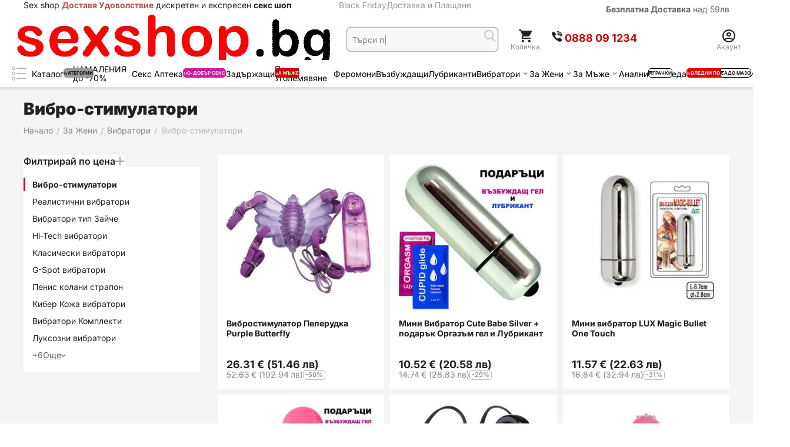

--- FILE ---
content_type: text/html; charset=utf-8
request_url: https://www.sexshop.bg/zajeni/vibratori/vibro-stimulatori/
body_size: 44552
content:
<!DOCTYPE html>
<html 
    lang="bg"
    dir="ltr"
    class="
 sticky-top-panel sticky-buy-panel-_top"
>
<head>
<title>Вибро-стимулатори Безплатна Доставка Sexshop.bg</title>
<base href="https://www.sexshop.bg/" />
<meta http-equiv="Content-Type" content="text/html; charset=utf-8" data-ca-mode="" />
<meta name="viewport" content="width=device-width,initial-scale=1.0,minimum-scale=1.0,maximum-scale=1.0,user-scalable=no,viewport-fit=cover" />
<meta name="description" content="Купи Вибро-стимулатори на най-добрата цена от sexshop.bg. Дискретна безплатна доставка на Вибро-стимулатори с гаранция!" />
    <meta name="keywords" content="Вибро-стимулатори цена, Вибратори мнения, Вибратори отзиви, Вибратори цени, Вибратори форум, Вибратори" />

<meta name="format-detection" content="telephone=no">

            <link rel="canonical" href="https://www.sexshop.bg/zajeni/vibratori/vibro-stimulatori/" />
                    <link rel="next" href="https://www.sexshop.bg/zajeni/vibratori/vibro-stimulatori/page-2/" />
    


<meta property="og:type" content="website" />
<meta property="og:locale" content="bg" />
<meta property="og:title" content="Вибро-стимулатори Безплатна Доставка Sexshop.bg" />
<meta property="og:description" content="Купи Вибро-стимулатори на най-добрата цена от sexshop.bg. Дискретна безплатна доставка на Вибро-стимулатори с гаранция!" />
<meta property="og:url" content="https://www.sexshop.bg/zajeni/vibratori/vibro-stimulatori/" />
    <meta property="og:image" content="https://www.sexshop.bg/images/ab__webp/detailed/20/vibro-stim-1_png.webp" />

    <meta name="theme-color" content="#ffffff">
  <link rel="amphtml" href="https://www.sexshop.bg/amp/zajeni/vibratori/vibro-stimulatori/">
 <meta name="google" content="notranslate" />
    <link href="https://www.sexshop.bg/images/logos/19/favicon_csos-m0.png" rel="shortcut icon" type="image/png" />

<link rel="preload" crossorigin="anonymous" as="font" href="https://www.sexshop.bg/design/themes/abt__unitheme2/media/custom_fonts/inter/inter-900.woff2?1767014100" type="font/woff2" />
<link type="text/css" rel="stylesheet" href="https://www.sexshop.bg/var/cache/misc/assets/design/themes/abt__unitheme2/css/standalone.651f64ed819083b78f2b423ed6d472421767014100.css?1767014100" /><!-- Google Tag Manager -->
<script data-no-defer>(function(w,d,s,l,i){w[l]=w[l]||[];w[l].push({'gtm.start':
new Date().getTime(),event:'gtm.js'});var f=d.getElementsByTagName(s)[0],
j=d.createElement(s),dl=l!='dataLayer'?'&l='+l:'';j.async=true;j.src=
'https://www.googletagmanager.com/gtm.js?id='+i+dl;f.parentNode.insertBefore(j,f);
})(window,document,'script','dataLayer','GTM-5JQCJ4HM');</script>
<!-- End Google Tag Manager --><script data-no-defer>
    window.lazySizesConfig =  {
        loadMode: 2,
        hFac: 0.42857142857143,
        expand: 350,
        expFactor: 1,
        preloadAfterLoad: false
    };
    document.addEventListener('lazybeforeunveil', function(e){
        let element = e.target;
        var bg = element.getAttribute('data-background-url');
        if(bg){
            var bgImg = $(new Image());
            bgImg.attr('src', bg);
            bgImg.on('load', function () {
                $(element).css({
                    'background-image': "url('" + bg + "')"
                }).removeAttr('data-background-url')
            });
        }
    });
</script>


<!-- Inline script moved to the bottom of the page -->
<noscript>
    <img height="1" width="1" style="display:none"
         src="https://www.facebook.com/tr?id=543944618238760&ev=PageView&noscript=1";
    />
</noscript>
    <!-- Inline script moved to the bottom of the page -->

<script async src="https://www.googletagmanager.com/gtag/js?id=G-N8V5N1L5NM" data-no-defer></script>
<script data-no-defer>
    window.dataLayer = window.dataLayer || [];
    function gtag(){
        dataLayer.push(arguments);
    }
    gtag('js', new Date());

    gtag('config', 'G-N8V5N1L5NM', {
        'groups': 'default',
            });

            gtag('set', JSON.parse('{\"siteSpeedSampleRate\":\"100\",\"anonymizeIp\":false}'));
    
    </script>


</head>

<body class=" desktop-screen user-is-guest">
    <!-- Google Tag Manager (noscript) -->
<noscript><iframe src="https://www.googletagmanager.com/ns.html?id=GTM-5JQCJ4HM"
height="0" width="0" style="display:none;visibility:hidden"></iframe></noscript>
<!-- End Google Tag Manager (noscript) --><div id="sd-ga-data" class="hidden"
    data-noninteractive-quick-view="true"
    data-noninteractive-comparison-list="true"
    data-noninteractive-wishlist="true"
    data-noninteractive-buy-one-click="true"
    data-sd-ga-params-name="item_">
</div>
        
        <div class="ty-tygh  " data-ca-element="mainContainer" id="tygh_container">

        <div id="ajax_overlay" class="ty-ajax-overlay"></div>
<div id="ajax_loading_box" class="ty-ajax-loading-box"></div>
        <div class="cm-notification-container notification-container">
</div>
        <div class="ty-helper-container "
                    id="tygh_main_container">
            <input type="hidden" id="j-vk_price_list_id" value="" />
<div id="vk_api_transport"></div>                                 
<div class="tygh-top-panel clearfix">
                <div class="container-fluid top-grid hidden-phone">
                                                
                <div class="container-fluid-row">
<div class="row-fluid ">        <div class="span7  " >
                    <div class=" ty-float-left" id="snapping_id_2800">
                <div class="ty-wysiwyg-content"  data-ca-live-editor-object-id="0" data-ca-live-editor-object-type="">Sex shop <strong><span style="color: rgb(192, 80, 77);">Доставя Удоволствие</span></strong> дискретен и експресен <strong>секс шоп</strong></div>
                    <!--snapping_id_2800--></div>
            </div>

                                            
                
        <div class="span4 top-links-grid " >
                    <div class=" ty-float-right" id="snapping_id_2802">
                <div class="ty-wysiwyg-content"  data-ca-live-editor-object-id="0" data-ca-live-editor-object-type=""><p><a href="/dostavka.html"><b>Безплатна Доставка</b> над 59лв</a></p></div>
                    <!--snapping_id_2802--></div>
            </div>

                                            
                
        <div class="span5  " >
                    <div class="top-quick-links " id="snapping_id_2803">
                    

        <div class="ty-text-links-wrapper">
        <div id="sw_text_links_2803" class="ty-text-links-btn cm-combination">
            <span class="ty-icon ty-icon-short-list" ></span>
            <span class="ty-icon ty-icon-down-micro ty-text-links-btn__arrow" ></span>
        </div>
    
        <ul id="text_links_2803" class="ty-text-links  cm-popup-box ty-text-links_show_inline"><li class="ty-text-links__item ty-level-0  ty-text-links__item--inline"><a class="ty-text-links__a ty-text-links__a--level-0  ty-text-links__a--inline" href="https://www.sexshop.bg/cherenpetak/">Black Friday</a></li><li class="ty-text-links__item ty-level-0  ty-text-links__item--inline"><a class="ty-text-links__a ty-text-links__a--level-0  ty-text-links__a--inline" href="dostavka.html">Доставка и Плащане</a></li></ul>

    </div>
                    <!--snapping_id_2803--></div>
            </div>
</div>
    </div>    
        </div>
        

</div>

<div class="tygh-header header-grid  default-header clearfix">
                <div class="container-fluid">
                                                
                <div class="container-fluid-row">
<div class="row-fluid ">        <div class="span4 top-logo-grid " >
                    <div class="top-logo " id="snapping_id_2804">
                <div class="ty-logo-container">
    
            <a href="https://www.sexshop.bg/" title="Sex shop">
        

    <img class="ty-pict  ty-logo-container__image   cm-image" width="547" height="140" alt="Sex shop" title="Sex shop" src="https://www.sexshop.bg/images/ab__webp/logos/19/logose3_png.webp" />

    
            </a>
    </div>

                    <!--snapping_id_2804--></div>
            </div>

                                            
                
        <div class="span4 search-grid " >
                    <div class=" " id="snapping_id_2805">
                <a href="javascript:void(0);" rel="nofollow" onclick="$(this).parent().next().toggleClass('hidden');$(this).next().toggleClass('view');$(this).toggleClass('hidden');" class="ut2-btn-search"><i class="ut2-icon-search"></i><i class="ut2-icon-baseline-close hidden"></i></a>


<div class="ty-search-block">
    
    <form action="https://www.sexshop.bg/" name="search_form" method="get">
        <input type="hidden" name="match" value="all" />
        <input type="hidden" name="subcats" value="Y" />
        <input type="hidden" name="pcode_from_q" value="Y" />
        <input type="hidden" name="pshort" value="Y" />
        <input type="hidden" name="pfull" value="Y" />
        <input type="hidden" name="pname" value="Y" />
        <input type="hidden" name="pkeywords" value="Y" />
        <input type="hidden" name="search_performed" value="Y" />

        

        <input type="text" name="q" value="" id="search_input" title="Търси продукт" class="ty-search-block__input cm-hint" /><button title="Search" class="ty-search-magnifier" type="submit"><i class="ut2-icon-search"></i></button>
<input type="hidden" name="dispatch" value="products.search" />
        
    </form>
</div>

                    <!--snapping_id_2805--></div>
            </div>

                                            
                                        
                
        <div class="span8 account-cart-grid " >
                    <div class="ut2-top-cart-content ty-float-right" id="snapping_id_2810">
                    <div class="ty-dropdown-box" id="cart_status_2810">
        <div id="sw_dropdown_2810" class="ty-dropdown-box__title cm-combination">
        <a href="https://www.sexshop.bg/index.php?dispatch=checkout.cart" class="ty-hand" id="cart_icon_2810">
                                                <i class="ut2-icon-use_icon_cart empty"><span class="ty-minicart-count ty-hand empty">0</span></i><span>Количка</span>
                            
        <!--cart_icon_2810--></a>
        </div>
        <div id="dropdown_2810" class="cm-popup-box ty-dropdown-box__content ty-dropdown-box__content--cart hidden">
                            <div class="cm-cart-content cm-cart-content-thumb cm-cart-content-delete" id="cart_content_2810">
                    <div class="ut2-popup-box-title">Артикули в количка: <div class="cm-external-click ut2-btn-close" data-ca-external-click-id="sw_dropdown_2810"><i class="ut2-icon-baseline-close"></i></div></div>
                        <div class="ty-cart-items">
                                                            <div class="ty-cart-items__empty ty-center">0 бр - 0 лв</div>
                                                    </div>

                                            <div class="cm-cart-buttons buttons-container  hidden">
                                                                                    
                            <div class="cart_buttons">
                                <a href="https://www.sexshop.bg/index.php?dispatch=checkout.cart" rel="nofollow" class="ty-btn ty-btn__outline">Количка</a>
                                                                                
 
    <a href="https://www.sexshop.bg/index.php?dispatch=checkout.checkout"  class="ty-btn ty-btn__primary " ><span class="ty-icon ty-icon-ok" ></span><bdi>ПОРЪЧАЙ</bdi></a>
                                                            </div>
                        </div>
                    
                <!--cart_content_2810--></div>
            
        </div>
    <!--cart_status_2810--></div>


                    <!--snapping_id_2810--></div><div class="top-phones-grid hidden-phone hidden-tablet ty-float-right" id="snapping_id_3008">
                <div class="ty-wysiwyg-content"  data-ca-live-editor-object-id="0" data-ca-live-editor-object-type=""><div class="ut2-pn">
    <div class="ut2-pn__items">
        <a href="tel:0888091234">
            <i class="ut2-icon-viber"></i>
            <strong style="color:#c00;">0888&nbsp;09&nbsp;1234</strong>
        </a>
    </div>
</div>
</div>
                    <!--snapping_id_3008--></div><div class="ut2-top-my-account ty-float-right" id="snapping_id_2809">
                <div class="ty-dropdown-box" id="account_info_2809">
    <div id="sw_dropdown_303" class="ty-dropdown-box__title cm-combination">
                    <a href="https://www.sexshop.bg/index.php?dispatch=profiles.update" title="">
                <i class="ut2-icon-outline-account-circle"></i>
                <span >Акаунт</span>
            </a>
        
    </div>

    <div id="dropdown_303" class="cm-popup-box ty-dropdown-box__content hidden">
                <div class="ut2-popup-box-title">Моят акаунт<div class="cm-external-click ut2-btn-close" data-ca-external-click-id="sw_dropdown_303"><i class="ut2-icon-baseline-close"></i></div></div>
        <ul class="ty-account-info">
                                        <li class="ty-account-info__item ty-dropdown-box__item"><a class="ty-account-info__a underlined" href="https://www.sexshop.bg/index.php?dispatch=orders.search" rel="nofollow">Поръчки</a></li>
                            

        </ul>

        
        <div class="ty-account-info__buttons buttons-container">
                            <a href="https://www.sexshop.bg/index.php?dispatch=auth.login_form&amp;return_url=index.php%3Fdispatch%3Dcategories.view%26category_id%3D172" data-ca-target-id="login_block2809" class="cm-dialog-opener cm-dialog-auto-size ty-btn ty-btn__secondary" rel="nofollow">Вход за регистрирани</a><a href="https://www.sexshop.bg/index.php?dispatch=profiles.add" rel="nofollow" class="ty-btn ty-btn__primary">Регистрация
</a>
                <div  id="login_block2809" class="hidden" title="Вход за регистрирани">
                    <div class="ty-login-popup">
                                            </div>
                </div>
                    </div>
<!--account_info_2809--></div>
</div>
                    <!--snapping_id_2809--></div>
            </div>
</div>
    </div>                                        
                <div class="container-fluid-row container-fluid-row-full-width top-menu-grid">
<div class="row-fluid ">        <div class="span16 " >
                    <div class="hidden-phone " id="snapping_id_2812">
                
<div class="ut2-h__menu ut2-menu multi-line-1st-item ut2-m-slider" style="--ut2-horizontal-menu-block-height: 400px;"><div class="ut2-h__menu__in"><a href="javascript:void(0);" onclick="$(this).next().toggleClass('view');$(this).toggleClass('open');" class="ut2-h__menu__burger"><i class="ut2-icon-outline-menu"></i></a><ul class="ut2-menu__list" style="--menu-columns: 5"><li class="ut2-menu__item" data-subitems-count="12"><a class="ty-menu__item-toggle cm-responsive-menu-toggle"><i class="ut2-icon-outline-expand_more"></i></a><a href="https://www.sexshop.bg/kategorii-sexshop.html" class="ut2-menu__link item-1st-has-childs"><span class="ut2-menu__link__in item-icon">

            
    
    <img class="ty-pict  ut2-mwi-icon lazyload lazyOwl  cm-image" alt="" title="" src="[data-uri]" width="32" height="32" data-src="https://www.sexshop.bg/images/ab__webp/thumbnails/32/32/abt__ut2/menu-with-icon/19/210-abt__ut2_mwi__icon_png.webp" />

<span style="max-width: 100px" class="ut2-menu__link__text"><span class="ut2-menu__link__name">Каталог</span><span class="m-label" style="color: #000000; background-color: #999999; border: 1px solid #999999;">категории<span class="arrow" style="border-color: #999999 transparent transparent transparent;"></span></span>                                </span>
	                        </span>
	                    </a>

                                                    <div class="ut2-menu__submenu" id="topmenu_439_2812_d35c4347e4ea0b8acb5b50409ae31c94">
                                                                            <div class="ut2-menu__submenu__carrier  ">
            <div class="ut2-menu__submenu__wrapper">
                <div class="ut2-menu__2nd-list">
                        


    
    <div class="ut2-menu__2nd-col">
                    <div class="ut2-menu__2nd-item" data-elem-index="0">
                
                                <div class="ut2-menu__2nd-item__header">
                    <a href="https://www.sexshop.bg/koledni-podaraci/"
                        target="_blank"                       class="ut2-menu__2nd-link ">
                                                <span class="ut2-menu__2nd-link__text"><span class="ut2-menu__2nd-link__name">Коледа</span></span>
                    </a>
                                    </div>

                                    <span class="ty-menu__item-toggle cm-responsive-menu-toggle">
                        <i class="ut2-mark-fold-unfold"></i>
                    </span>
                
                                    <div class="ut2-menu__2nd-submenu">
                        <div class="ut2-menu__2nd-submenu__wrapper">
                                                                                                <div class="ut2-menu__3rd-list " data-cols-count="5" >
                                                                                                                                                                                                                <div class="ut2-menu__3rd-item">
                                                <a href="https://www.sexshop.bg/koledni-podaraci/za-zheni/" target="_blank"                                                   class="ut2-menu__3rd-link "
                                                   title="За Жени">
                                                                                                        <span class="ut2-menu__3rd-link__text"><span class="ut2-menu__3rd-link__name">За Жени</span></span>
                                                </a>
                                            </div>
                                                                                                                                <div class="ut2-menu__3rd-item">
                                                <a href="https://www.sexshop.bg/koledni-podaraci/podaraci-maje/" target="_blank"                                                   class="ut2-menu__3rd-link "
                                                   title="За Мъже">
                                                                                                        <span class="ut2-menu__3rd-link__text"><span class="ut2-menu__3rd-link__name">За Мъже</span></span>
                                                </a>
                                            </div>
                                                                                                                                <div class="ut2-menu__3rd-item">
                                                <a href="https://www.sexshop.bg/koledni-podaraci/podaraci-dvoiki/" target="_blank"                                                   class="ut2-menu__3rd-link "
                                                   title="За двойки">
                                                                                                        <span class="ut2-menu__3rd-link__text"><span class="ut2-menu__3rd-link__name">За двойки</span></span>
                                                </a>
                                            </div>
                                                                                                                                <div class="ut2-menu__3rd-item">
                                                <a href="https://www.sexshop.bg/koledni-podaraci/za-po-dobr-seks/" target="_blank"                                                   class="ut2-menu__3rd-link "
                                                   title="За по-добър секс">
                                                                                                        <span class="ut2-menu__3rd-link__text"><span class="ut2-menu__3rd-link__name">За по-добър секс</span></span>
                                                </a>
                                            </div>
                                                                                                                                <div class="ut2-menu__3rd-item">
                                                <a href="https://www.sexshop.bg/koledni-podaraci/podarchni-kutii/" target="_blank"                                                   class="ut2-menu__3rd-link "
                                                   title="Подаръчни Комплекти">
                                                                                                        <span class="ut2-menu__3rd-link__text"><span class="ut2-menu__3rd-link__name">Подаръчни Комплекти</span></span>
                                                </a>
                                            </div>
                                                                                                                                <div class="ut2-menu__3rd-item">
                                                <a href="https://www.sexshop.bg/koledni-podaraci/koledno-belo-i-kostyumi/" target="_blank"                                                   class="ut2-menu__3rd-link "
                                                   title="Еротично бельо">
                                                                                                        <span class="ut2-menu__3rd-link__text"><span class="ut2-menu__3rd-link__name">Еротично бельо</span></span>
                                                </a>
                                            </div>
                                                                                                                                <div class="ut2-menu__3rd-item">
                                                <a href="https://www.sexshop.bg/koledni-podaraci/top-koledni-igrachki/" target="_blank"                                                   class="ut2-menu__3rd-link "
                                                   title="Топ Играчки">
                                                                                                        <span class="ut2-menu__3rd-link__text"><span class="ut2-menu__3rd-link__name">Топ Играчки</span></span>
                                                </a>
                                            </div>
                                                                                
                                    </div>
                                                            
                            
                                                    </div>

                                            </div>
                            </div>
                    <div class="ut2-menu__2nd-item" data-elem-index="1">
                
                                <div class="ut2-menu__2nd-item__header">
                    <a href="https://www.sexshop.bg/sex-apteka/"
                        target="_blank"                       class="ut2-menu__2nd-link ">
                                                <span class="ut2-menu__2nd-link__text"><span class="ut2-menu__2nd-link__name">Секс Аптека</span></span>
                    </a>
                                    </div>

                                    <span class="ty-menu__item-toggle cm-responsive-menu-toggle">
                        <i class="ut2-mark-fold-unfold"></i>
                    </span>
                
                                    <div class="ut2-menu__2nd-submenu">
                        <div class="ut2-menu__2nd-submenu__wrapper">
                                                                                                <div class="ut2-menu__3rd-list " data-cols-count="5" >
                                                                                                                                                                                                                <div class="ut2-menu__3rd-item">
                                                <a href="https://www.sexshop.bg/sex-apteka/potentori/" target="_blank"                                                   class="ut2-menu__3rd-link "
                                                   title="Ерекция секс стимуланти">
                                                                                                        <span class="ut2-menu__3rd-link__text"><span class="ut2-menu__3rd-link__name">Ерекция секс стимуланти</span></span>
                                                </a>
                                            </div>
                                                                                                                                <div class="ut2-menu__3rd-item">
                                                <a href="https://www.sexshop.bg/sex-apteka/zadarjashti/" target="_blank"                                                   class="ut2-menu__3rd-link "
                                                   title="Задържащи">
                                                                                                        <span class="ut2-menu__3rd-link__text"><span class="ut2-menu__3rd-link__name">Задържащи</span></span>
                                                </a>
                                            </div>
                                                                                                                                <div class="ut2-menu__3rd-item">
                                                <a href="https://www.sexshop.bg/sex-apteka/vazbujdashti/" target="_blank"                                                   class="ut2-menu__3rd-link "
                                                   title="Възбуждащи">
                                                                                                        <span class="ut2-menu__3rd-link__text"><span class="ut2-menu__3rd-link__name">Възбуждащи</span></span>
                                                </a>
                                            </div>
                                                                                                                                <div class="ut2-menu__3rd-item">
                                                <a href="https://www.sexshop.bg/sex-apteka/penis-ugolemqvane-bg/" target="_blank"                                                   class="ut2-menu__3rd-link "
                                                   title="Пенис уголемяване">
                                                                                                        <span class="ut2-menu__3rd-link__text"><span class="ut2-menu__3rd-link__name">Пенис уголемяване</span></span>
                                                </a>
                                            </div>
                                                                                                                                <div class="ut2-menu__3rd-item">
                                                <a href="https://www.sexshop.bg/sex-apteka/za-analen-sex/" target="_blank"                                                   class="ut2-menu__3rd-link "
                                                   title="Анален Секс">
                                                                                                        <span class="ut2-menu__3rd-link__text"><span class="ut2-menu__3rd-link__name">Анален Секс</span></span>
                                                </a>
                                            </div>
                                                                                                                                <div class="ut2-menu__3rd-item">
                                                <a href="https://www.sexshop.bg/sex-apteka/lubrikanti/" target="_blank"                                                   class="ut2-menu__3rd-link "
                                                   title="Лубриканти">
                                                                                                        <span class="ut2-menu__3rd-link__text"><span class="ut2-menu__3rd-link__name">Лубриканти</span></span>
                                                </a>
                                            </div>
                                                                                                                                <div class="ut2-menu__3rd-item">
                                                <a href="https://www.sexshop.bg/sex-apteka/oral/" target="_blank"                                                   class="ut2-menu__3rd-link "
                                                   title="За Орален Секс">
                                                                                                        <span class="ut2-menu__3rd-link__text"><span class="ut2-menu__3rd-link__name">За Орален Секс</span></span>
                                                </a>
                                            </div>
                                                                                                                                <div class="ut2-menu__3rd-item">
                                                <a href="https://www.sexshop.bg/sex-apteka/masazhni-olia/" target="_blank"                                                   class="ut2-menu__3rd-link "
                                                   title="Масажни олиа">
                                                                                                        <span class="ut2-menu__3rd-link__text"><span class="ut2-menu__3rd-link__name">Масажни олиа</span></span>
                                                </a>
                                            </div>
                                                                                                                                <div class="ut2-menu__3rd-item">
                                                <a href="https://www.sexshop.bg/sex-apteka/apteka-za-neq/" target="_blank"                                                   class="ut2-menu__3rd-link "
                                                   title="За Нея">
                                                                                                        <span class="ut2-menu__3rd-link__text"><span class="ut2-menu__3rd-link__name">За Нея</span></span>
                                                </a>
                                            </div>
                                                                                                                                <div class="ut2-menu__3rd-item">
                                                <a href="https://www.sexshop.bg/sex-apteka/feromoni/" target="_blank"                                                   class="ut2-menu__3rd-link "
                                                   title="Парфюми с феромони">
                                                                                                        <span class="ut2-menu__3rd-link__text"><span class="ut2-menu__3rd-link__name">Парфюми с феромони</span></span>
                                                </a>
                                            </div>
                                                                                
                                    </div>
                                                            
                            
                                                    </div>

                                            </div>
                            </div>
                    <div class="ut2-menu__2nd-item" data-elem-index="2">
                
                                <div class="ut2-menu__2nd-item__header">
                    <a href="https://www.sexshop.bg/zajeni/"
                        target="_blank"                       class="ut2-menu__2nd-link ">
                                                <span class="ut2-menu__2nd-link__text"><span class="ut2-menu__2nd-link__name">За Жени</span></span>
                    </a>
                                    </div>

                                    <span class="ty-menu__item-toggle cm-responsive-menu-toggle">
                        <i class="ut2-mark-fold-unfold"></i>
                    </span>
                
                                    <div class="ut2-menu__2nd-submenu">
                        <div class="ut2-menu__2nd-submenu__wrapper">
                                                                                                <div class="ut2-menu__3rd-list " data-cols-count="5" >
                                                                                                                                                                                                                <div class="ut2-menu__3rd-item">
                                                <a href="https://www.sexshop.bg/zajeni/vibratori/" target="_blank"                                                   class="ut2-menu__3rd-link "
                                                   title="Вибратори">
                                                                                                        <span class="ut2-menu__3rd-link__text"><span class="ut2-menu__3rd-link__name">Вибратори</span></span>
                                                </a>
                                            </div>
                                                                                                                                <div class="ut2-menu__3rd-item">
                                                <a href="https://www.sexshop.bg/zajeni/dilda/" target="_blank"                                                   class="ut2-menu__3rd-link "
                                                   title="Дилда">
                                                                                                        <span class="ut2-menu__3rd-link__text"><span class="ut2-menu__3rd-link__name">Дилда</span></span>
                                                </a>
                                            </div>
                                                                                                                                <div class="ut2-menu__3rd-item">
                                                <a href="https://www.sexshop.bg/zajeni/vaginalni-topcheta/" target="_blank"                                                   class="ut2-menu__3rd-link "
                                                   title="Вагинални Топчета">
                                                                                                        <span class="ut2-menu__3rd-link__text"><span class="ut2-menu__3rd-link__name">Вагинални Топчета</span></span>
                                                </a>
                                            </div>
                                                                                                                                <div class="ut2-menu__3rd-item">
                                                <a href="https://www.sexshop.bg/zajeni/lesbiiki/" target="_blank"                                                   class="ut2-menu__3rd-link "
                                                   title="Аксесоари за жени">
                                                                                                        <span class="ut2-menu__3rd-link__text"><span class="ut2-menu__3rd-link__name">Аксесоари за жени</span></span>
                                                </a>
                                            </div>
                                                                                                                                <div class="ut2-menu__3rd-item">
                                                <a href="https://www.sexshop.bg/zajeni/podaryk-za-jena/" target="_blank"                                                   class="ut2-menu__3rd-link "
                                                   title="Подарък за Жена">
                                                                                                        <span class="ut2-menu__3rd-link__text"><span class="ut2-menu__3rd-link__name">Подарък за Жена</span></span>
                                                </a>
                                            </div>
                                                                                                                                <div class="ut2-menu__3rd-item">
                                                <a href="https://www.sexshop.bg/zajeni/category-241/" target="_blank"                                                   class="ut2-menu__3rd-link "
                                                   title="Секс козметика">
                                                                                                        <span class="ut2-menu__3rd-link__text"><span class="ut2-menu__3rd-link__name">Секс козметика</span></span>
                                                </a>
                                            </div>
                                                                                
                                    </div>
                                                            
                            
                                                    </div>

                                            </div>
                            </div>
            </div>

    
    <div class="ut2-menu__2nd-col">
                    <div class="ut2-menu__2nd-item" data-elem-index="3">
                
                                <div class="ut2-menu__2nd-item__header">
                    <a href="https://www.sexshop.bg/za-muje/"
                        target="_blank"                       class="ut2-menu__2nd-link ">
                                                <span class="ut2-menu__2nd-link__text"><span class="ut2-menu__2nd-link__name">За Мъже</span></span>
                    </a>
                                    </div>

                                    <span class="ty-menu__item-toggle cm-responsive-menu-toggle">
                        <i class="ut2-mark-fold-unfold"></i>
                    </span>
                
                                    <div class="ut2-menu__2nd-submenu">
                        <div class="ut2-menu__2nd-submenu__wrapper">
                                                                                                <div class="ut2-menu__3rd-list " data-cols-count="5" >
                                                                                                                                                                                                                <div class="ut2-menu__3rd-item">
                                                <a href="https://www.sexshop.bg/za-muje/vagini/" target="_blank"                                                   class="ut2-menu__3rd-link "
                                                   title="Вагини">
                                                                                                        <span class="ut2-menu__3rd-link__text"><span class="ut2-menu__3rd-link__name">Вагини</span></span>
                                                </a>
                                            </div>
                                                                                                                                <div class="ut2-menu__3rd-item">
                                                <a href="https://www.sexshop.bg/za-muje/masturbatori/" target="_blank"                                                   class="ut2-menu__3rd-link "
                                                   title="Мастурбатори ">
                                                                                                        <span class="ut2-menu__3rd-link__text"><span class="ut2-menu__3rd-link__name">Мастурбатори </span></span>
                                                </a>
                                            </div>
                                                                                                                                <div class="ut2-menu__3rd-item">
                                                <a href="https://www.sexshop.bg/za-muje/naduvaemi-kukli/" target="_blank"                                                   class="ut2-menu__3rd-link "
                                                   title="Секс кукли">
                                                                                                        <span class="ut2-menu__3rd-link__text"><span class="ut2-menu__3rd-link__name">Секс кукли</span></span>
                                                </a>
                                            </div>
                                                                                                                                <div class="ut2-menu__3rd-item">
                                                <a href="https://www.sexshop.bg/za-muje/penis-ugolemqvane/" target="_blank"                                                   class="ut2-menu__3rd-link "
                                                   title="Пенис Уголемяване">
                                                                                                        <span class="ut2-menu__3rd-link__text"><span class="ut2-menu__3rd-link__name">Пенис Уголемяване</span></span>
                                                </a>
                                            </div>
                                                                                                                                <div class="ut2-menu__3rd-item">
                                                <a href="https://www.sexshop.bg/za-muje/penis-nakrainici/" target="_blank"                                                   class="ut2-menu__3rd-link "
                                                   title="Пенис Накрайници">
                                                                                                        <span class="ut2-menu__3rd-link__text"><span class="ut2-menu__3rd-link__name">Пенис Накрайници</span></span>
                                                </a>
                                            </div>
                                                                                                                                <div class="ut2-menu__3rd-item">
                                                <a href="https://www.sexshop.bg/za-muje/penis-ringove/" target="_blank"                                                   class="ut2-menu__3rd-link "
                                                   title="Пенис Пристегачи">
                                                                                                        <span class="ut2-menu__3rd-link__text"><span class="ut2-menu__3rd-link__name">Пенис Пристегачи</span></span>
                                                </a>
                                            </div>
                                                                                                                                <div class="ut2-menu__3rd-item">
                                                <a href="https://www.sexshop.bg/za-muje/penis-kolani/" target="_blank"                                                   class="ut2-menu__3rd-link "
                                                   title="Пенис Колани">
                                                                                                        <span class="ut2-menu__3rd-link__text"><span class="ut2-menu__3rd-link__name">Пенис Колани</span></span>
                                                </a>
                                            </div>
                                                                                                                                <div class="ut2-menu__3rd-item">
                                                <a href="https://www.sexshop.bg/za-muje/sex-apteka-muje/" target="_blank"                                                   class="ut2-menu__3rd-link "
                                                   title="Секс аптека за Мъже">
                                                                                                        <span class="ut2-menu__3rd-link__text"><span class="ut2-menu__3rd-link__name">Секс аптека за Мъже</span></span>
                                                </a>
                                            </div>
                                                                                
                                    </div>
                                                            
                            
                                                    </div>

                                            </div>
                            </div>
                    <div class="ut2-menu__2nd-item" data-elem-index="4">
                
                                <div class="ut2-menu__2nd-item__header">
                    <a href="https://www.sexshop.bg/erotichno-belio/"
                        target="_blank"                       class="ut2-menu__2nd-link ">
                                                <span class="ut2-menu__2nd-link__text"><span class="ut2-menu__2nd-link__name">Еротично Бельо</span></span>
                    </a>
                                    </div>

                                    <span class="ty-menu__item-toggle cm-responsive-menu-toggle">
                        <i class="ut2-mark-fold-unfold"></i>
                    </span>
                
                                    <div class="ut2-menu__2nd-submenu">
                        <div class="ut2-menu__2nd-submenu__wrapper">
                                                                                                <div class="ut2-menu__3rd-list " data-cols-count="5" >
                                                                                                                                                                                                                <div class="ut2-menu__3rd-item">
                                                <a href="https://www.sexshop.bg/erotichno-belio/erotichni-chorapi/" target="_blank"                                                   class="ut2-menu__3rd-link "
                                                   title="Чорапи и чорапогащници">
                                                                                                        <span class="ut2-menu__3rd-link__text"><span class="ut2-menu__3rd-link__name">Чорапи и чорапогащници</span></span>
                                                </a>
                                            </div>
                                                                                                                                <div class="ut2-menu__3rd-item">
                                                <a href="https://www.sexshop.bg/erotichno-belio/noshtnichki/" target="_blank"                                                   class="ut2-menu__3rd-link "
                                                   title="Секси Нощнички">
                                                                                                        <span class="ut2-menu__3rd-link__text"><span class="ut2-menu__3rd-link__name">Секси Нощнички</span></span>
                                                </a>
                                            </div>
                                                                                                                                <div class="ut2-menu__3rd-item">
                                                <a href="https://www.sexshop.bg/erotichno-belio/sexy-costumes/" target="_blank"                                                   class="ut2-menu__3rd-link "
                                                   title="Секси костюми">
                                                                                                        <span class="ut2-menu__3rd-link__text"><span class="ut2-menu__3rd-link__name">Секси костюми</span></span>
                                                </a>
                                            </div>
                                                                                                                                <div class="ut2-menu__3rd-item">
                                                <a href="https://www.sexshop.bg/erotichno-belio/bodita/" target="_blank"                                                   class="ut2-menu__3rd-link "
                                                   title="Секси бодита">
                                                                                                        <span class="ut2-menu__3rd-link__text"><span class="ut2-menu__3rd-link__name">Секси бодита</span></span>
                                                </a>
                                            </div>
                                                                                                                                <div class="ut2-menu__3rd-item">
                                                <a href="https://www.sexshop.bg/erotichno-belio/prashki/" target="_blank"                                                   class="ut2-menu__3rd-link "
                                                   title="Прашки и бикини">
                                                                                                        <span class="ut2-menu__3rd-link__text"><span class="ut2-menu__3rd-link__name">Прашки и бикини</span></span>
                                                </a>
                                            </div>
                                                                                                                                <div class="ut2-menu__3rd-item">
                                                <a href="https://www.sexshop.bg/erotichno-belio/category-243/" target="_blank"                                                   class="ut2-menu__3rd-link "
                                                   title="БДСМ Бельо">
                                                                                                        <span class="ut2-menu__3rd-link__text"><span class="ut2-menu__3rd-link__name">БДСМ Бельо</span></span>
                                                </a>
                                            </div>
                                                                                                                                <div class="ut2-menu__3rd-item">
                                                <a href="https://www.sexshop.bg/erotichno-belio/horny-bg-57/" target="_blank"                                                   class="ut2-menu__3rd-link "
                                                   title="Аксесоари ">
                                                                                                        <span class="ut2-menu__3rd-link__text"><span class="ut2-menu__3rd-link__name">Аксесоари </span></span>
                                                </a>
                                            </div>
                                                                                                                                <div class="ut2-menu__3rd-item">
                                                <a href="https://www.sexshop.bg/erotichno-belio/parti-mini-rokli/" target="_blank"                                                   class="ut2-menu__3rd-link "
                                                   title="Парти и мини рокли">
                                                                                                        <span class="ut2-menu__3rd-link__text"><span class="ut2-menu__3rd-link__name">Парти и мини рокли</span></span>
                                                </a>
                                            </div>
                                                                                                                                <div class="ut2-menu__3rd-item">
                                                <a href="https://www.sexshop.bg/erotichno-belio/erotichno-belio-muje/" target="_blank"                                                   class="ut2-menu__3rd-link "
                                                   title="Бельо за мъже">
                                                                                                        <span class="ut2-menu__3rd-link__text"><span class="ut2-menu__3rd-link__name">Бельо за мъже</span></span>
                                                </a>
                                            </div>
                                                                                
                                    </div>
                                                            
                            
                                                    </div>

                                            </div>
                            </div>
                    <div class="ut2-menu__2nd-item" data-elem-index="5">
                
                                <div class="ut2-menu__2nd-item__header">
                    <a href="https://www.sexshop.bg/analen-sex/"
                        target="_blank"                       class="ut2-menu__2nd-link ">
                                                <span class="ut2-menu__2nd-link__text"><span class="ut2-menu__2nd-link__name">Анални Играчки</span></span>
                    </a>
                                    </div>

                                    <span class="ty-menu__item-toggle cm-responsive-menu-toggle">
                        <i class="ut2-mark-fold-unfold"></i>
                    </span>
                
                                    <div class="ut2-menu__2nd-submenu">
                        <div class="ut2-menu__2nd-submenu__wrapper">
                                                                                                <div class="ut2-menu__3rd-list " data-cols-count="5" >
                                                                                                                                                                                                                <div class="ut2-menu__3rd-item">
                                                <a href="https://www.sexshop.bg/analen-sex/analni-vibratori/" target="_blank"                                                   class="ut2-menu__3rd-link "
                                                   title="Анални вибратори">
                                                                                                        <span class="ut2-menu__3rd-link__text"><span class="ut2-menu__3rd-link__name">Анални вибратори</span></span>
                                                </a>
                                            </div>
                                                                                                                                <div class="ut2-menu__3rd-item">
                                                <a href="https://www.sexshop.bg/analen-sex/razsheriteli-analen-sex/" target="_blank"                                                   class="ut2-menu__3rd-link "
                                                   title="Анални разширители">
                                                                                                        <span class="ut2-menu__3rd-link__text"><span class="ut2-menu__3rd-link__name">Анални разширители</span></span>
                                                </a>
                                            </div>
                                                                                                                                <div class="ut2-menu__3rd-item">
                                                <a href="https://www.sexshop.bg/analen-sex/analni-topcheta/" target="_blank"                                                   class="ut2-menu__3rd-link "
                                                   title="Анални броеници">
                                                                                                        <span class="ut2-menu__3rd-link__text"><span class="ut2-menu__3rd-link__name">Анални броеници</span></span>
                                                </a>
                                            </div>
                                                                                                                                <div class="ut2-menu__3rd-item">
                                                <a href="https://www.sexshop.bg/analen-sex/prostatni-masazhori/" target="_blank"                                                   class="ut2-menu__3rd-link "
                                                   title="Простатни масажори">
                                                                                                        <span class="ut2-menu__3rd-link__text"><span class="ut2-menu__3rd-link__name">Простатни масажори</span></span>
                                                </a>
                                            </div>
                                                                                                                                <div class="ut2-menu__3rd-item">
                                                <a href="https://www.sexshop.bg/analen-sex/komplekti-analen-sex/" target="_blank"                                                   class="ut2-menu__3rd-link "
                                                   title="Анални комплекти">
                                                                                                        <span class="ut2-menu__3rd-link__text"><span class="ut2-menu__3rd-link__name">Анални комплекти</span></span>
                                                </a>
                                            </div>
                                                                                                                                <div class="ut2-menu__3rd-item">
                                                <a href="https://www.sexshop.bg/analen-sex/kozmetika-za-analen-sex/" target="_blank"                                                   class="ut2-menu__3rd-link "
                                                   title="Анална козметика">
                                                                                                        <span class="ut2-menu__3rd-link__text"><span class="ut2-menu__3rd-link__name">Анална козметика</span></span>
                                                </a>
                                            </div>
                                                                                                                                <div class="ut2-menu__3rd-item">
                                                <a href="https://www.sexshop.bg/analen-sex/igrachki-za-fisting/" target="_blank"                                                   class="ut2-menu__3rd-link "
                                                   title="Играчки за фистинг">
                                                                                                        <span class="ut2-menu__3rd-link__text"><span class="ut2-menu__3rd-link__name">Играчки за фистинг</span></span>
                                                </a>
                                            </div>
                                                                                
                                    </div>
                                                            
                            
                                                    </div>

                                            </div>
                            </div>
            </div>

    
    <div class="ut2-menu__2nd-col">
                    <div class="ut2-menu__2nd-item" data-elem-index="6">
                
                                <div class="ut2-menu__2nd-item__header">
                    <a href="https://www.sexshop.bg/bdsm-fetish/"
                        target="_blank"                       class="ut2-menu__2nd-link ">
                                                <span class="ut2-menu__2nd-link__text"><span class="ut2-menu__2nd-link__name">БДСМ </span></span>
                    </a>
                                    </div>

                                    <span class="ty-menu__item-toggle cm-responsive-menu-toggle">
                        <i class="ut2-mark-fold-unfold"></i>
                    </span>
                
                                    <div class="ut2-menu__2nd-submenu">
                        <div class="ut2-menu__2nd-submenu__wrapper">
                                                                                                <div class="ut2-menu__3rd-list " data-cols-count="5" >
                                                                                                                                                                                                                <div class="ut2-menu__3rd-item">
                                                <a href="https://www.sexshop.bg/bdsm-fetish/bdsm-aksesoari/" target="_blank"                                                   class="ut2-menu__3rd-link "
                                                   title="Аксесоари">
                                                                                                        <span class="ut2-menu__3rd-link__text"><span class="ut2-menu__3rd-link__name">Аксесоари</span></span>
                                                </a>
                                            </div>
                                                                                                                                <div class="ut2-menu__3rd-item">
                                                <a href="https://www.sexshop.bg/bdsm-fetish/beleznici/" target="_blank"                                                   class="ut2-menu__3rd-link "
                                                   title="Белезници">
                                                                                                        <span class="ut2-menu__3rd-link__text"><span class="ut2-menu__3rd-link__name">Белезници</span></span>
                                                </a>
                                            </div>
                                                                                                                                <div class="ut2-menu__3rd-item">
                                                <a href="https://www.sexshop.bg/bdsm-fetish/kamshici-bichove/" target="_blank"                                                   class="ut2-menu__3rd-link "
                                                   title="Камшици и бичове">
                                                                                                        <span class="ut2-menu__3rd-link__text"><span class="ut2-menu__3rd-link__name">Камшици и бичове</span></span>
                                                </a>
                                            </div>
                                                                                                                                <div class="ut2-menu__3rd-item">
                                                <a href="https://www.sexshop.bg/bdsm-fetish/bdsm-koplekti/" target="_blank"                                                   class="ut2-menu__3rd-link "
                                                   title="Комплекти">
                                                                                                        <span class="ut2-menu__3rd-link__text"><span class="ut2-menu__3rd-link__name">Комплекти</span></span>
                                                </a>
                                            </div>
                                                                                                                                <div class="ut2-menu__3rd-item">
                                                <a href="https://www.sexshop.bg/bdsm-fetish/category-201/" target="_blank"                                                   class="ut2-menu__3rd-link "
                                                   title="Маски">
                                                                                                        <span class="ut2-menu__3rd-link__text"><span class="ut2-menu__3rd-link__name">Маски</span></span>
                                                </a>
                                            </div>
                                                                                                                                <div class="ut2-menu__3rd-item">
                                                <a href="https://www.sexshop.bg/bdsm-fetish/nashiinici/" target="_blank"                                                   class="ut2-menu__3rd-link "
                                                   title="Нашийници">
                                                                                                        <span class="ut2-menu__3rd-link__text"><span class="ut2-menu__3rd-link__name">Нашийници</span></span>
                                                </a>
                                            </div>
                                                                                                                                <div class="ut2-menu__3rd-item">
                                                <a href="https://www.sexshop.bg/bdsm-fetish/seksoari/" target="_blank"                                                   class="ut2-menu__3rd-link "
                                                   title="Сексоари">
                                                                                                        <span class="ut2-menu__3rd-link__text"><span class="ut2-menu__3rd-link__name">Сексоари</span></span>
                                                </a>
                                            </div>
                                                                                                                                <div class="ut2-menu__3rd-item">
                                                <a href="https://www.sexshop.bg/bdsm-fetish/fifty-shades-of-grey/" target="_blank"                                                   class="ut2-menu__3rd-link "
                                                   title="Fifty Shades of Grey">
                                                                                                        <span class="ut2-menu__3rd-link__text"><span class="ut2-menu__3rd-link__name">Fifty Shades of Grey</span></span>
                                                </a>
                                            </div>
                                                                                
                                    </div>
                                                            
                            
                                                    </div>

                                            </div>
                            </div>
                    <div class="ut2-menu__2nd-item" data-elem-index="7">
                
                                <div class="ut2-menu__2nd-item__header no-items">
                    <a href="https://www.sexshop.bg/sex-komplekti/"
                        target="_blank"                       class="ut2-menu__2nd-link ">
                                                <span class="ut2-menu__2nd-link__text"><span class="ut2-menu__2nd-link__name">Секс Комплекти</span></span>
                    </a>
                                    </div>

                
                            </div>
            </div>

    
    <div class="ut2-menu__2nd-col">
                    <div class="ut2-menu__2nd-item" data-elem-index="8">
                
                                <div class="ut2-menu__2nd-item__header no-items">
                    <a href="https://www.sexshop.bg/shegi-podaraci/"
                        target="_blank"                       class="ut2-menu__2nd-link ">
                                                <span class="ut2-menu__2nd-link__text"><span class="ut2-menu__2nd-link__name">Секс Шеги</span></span>
                    </a>
                                    </div>

                
                            </div>
                    <div class="ut2-menu__2nd-item" data-elem-index="9">
                
                                <div class="ut2-menu__2nd-item__header no-items">
                    <a href="https://www.sexshop.bg/best-sellers/"
                        target="_blank"                       class="ut2-menu__2nd-link ">
                                                <span class="ut2-menu__2nd-link__text"><span class="ut2-menu__2nd-link__name">BEST SELLERS</span></span>
                    </a>
                                    </div>

                
                            </div>
            </div>

    
    <div class="ut2-menu__2nd-col">
                    <div class="ut2-menu__2nd-item" data-elem-index="10">
                
                                <div class="ut2-menu__2nd-item__header no-items">
                    <a href="https://www.sexshop.bg/likvidacia/"
                        target="_blank"                       class="ut2-menu__2nd-link ">
                                                <span class="ut2-menu__2nd-link__text"><span class="ut2-menu__2nd-link__name">НАМАЛЕНИЯ  до -70%</span></span>
                    </a>
                                    </div>

                
                            </div>
                    <div class="ut2-menu__2nd-item" data-elem-index="11">
                
                                <div class="ut2-menu__2nd-item__header no-items">
                    <a href="https://www.sexshop.bg/otslabvane/"
                        target="_blank"                       class="ut2-menu__2nd-link ">
                                                <span class="ut2-menu__2nd-link__text"><span class="ut2-menu__2nd-link__name">Здраве</span></span>
                    </a>
                                    </div>

                
                            </div>
            </div>

<!-- Inline script moved to the bottom of the page -->                </div>
                                    <div class="ut2-menu__more-cat-link">
                        <a class="ty-btn-text" href="https://www.sexshop.bg/kategorii-sexshop.html" title="">
                            <span class="ut2-menu__more-cat-link__in">
                                Още Каталог <i class="text-arrow">&rarr;</i>
                            </span>
                        </a>
                    </div>
                            </div>

                    </div>
    
                            </div>
                                            </li>
                <li class="ut2-menu__item item-1st-no-drop" data-subitems-count="0"><a href="https://www.sexshop.bg/likvidacia/" class="ut2-menu__link"><span class="ut2-menu__link__in"><span style="max-width: 100px" class="ut2-menu__link__text"><span class="ut2-menu__link__name">НАМАЛЕНИЯ  до -70%</span>                                </span>
	                        </span>
	                    </a>

                                            </li>
                <li class="ut2-menu__item" data-subitems-count="16"><a class="ty-menu__item-toggle cm-responsive-menu-toggle"><i class="ut2-icon-outline-expand_more"></i></a><a href="https://www.sexshop.bg/sex-apteka/" class="ut2-menu__link item-1st-has-childs"><span class="ut2-menu__link__in"><span style="max-width: 100px" class="ut2-menu__link__text"><span class="ut2-menu__link__name">Секс Аптека</span><span class="m-label" style="color: #ffffff; background-color: #cc1a95; border: 1px solid #cc1a95;">по-добър секс<span class="arrow" style="border-color: #cc1a95 transparent transparent transparent;"></span></span>                                </span>
	                        </span>
	                    </a>

                                                    <div class="ut2-menu__submenu" id="topmenu_439_2812_80fbf07c75759403b126e9d957bc3f38">
                                                                        
                                                                                                                                                                                                    
    <div class="ut2-menu__submenu__carrier ">
        <div class="ut2-menu__submenu__wrapper">
            <div class="ut2-menu__2nd-list">
                

    
    <div class="ut2-menu__2nd-col">
                    <div class="ut2-menu__2nd-item" data-elem-index="0">
                
                                <div class="ut2-menu__2nd-item__header no-items">
                    <a href="https://www.sexshop.bg/sex-apteka/potentori/"
                        target="_blank"                       class="ut2-menu__2nd-link ">
                                                <span class="ut2-menu__2nd-link__text"><span class="ut2-menu__2nd-link__name">Ерекция секс стимуланти</span></span>
                    </a>
                                    </div>
            </div>
                    <div class="ut2-menu__2nd-item" data-elem-index="1">
                
                                <div class="ut2-menu__2nd-item__header no-items">
                    <a href="https://www.sexshop.bg/sex-apteka/zadarjashti/"
                        target="_blank"                       class="ut2-menu__2nd-link ">
                                                <span class="ut2-menu__2nd-link__text"><span class="ut2-menu__2nd-link__name">Задържащи</span></span>
                    </a>
                                    </div>
            </div>
                    <div class="ut2-menu__2nd-item" data-elem-index="2">
                
                                <div class="ut2-menu__2nd-item__header no-items">
                    <a href="https://www.sexshop.bg/sex-apteka/vazbujdashti/"
                        target="_blank"                       class="ut2-menu__2nd-link ">
                                                <span class="ut2-menu__2nd-link__text"><span class="ut2-menu__2nd-link__name">Възбуждащи</span></span>
                    </a>
                                    </div>
            </div>
                    <div class="ut2-menu__2nd-item" data-elem-index="3">
                
                                <div class="ut2-menu__2nd-item__header no-items">
                    <a href="https://www.sexshop.bg/sex-apteka/penis-ugolemqvane-bg/"
                        target="_blank"                       class="ut2-menu__2nd-link ">
                                                <span class="ut2-menu__2nd-link__text"><span class="ut2-menu__2nd-link__name">Пенис уголемяване</span></span>
                    </a>
                                    </div>
            </div>
            </div>
    
    <div class="ut2-menu__2nd-col">
                    <div class="ut2-menu__2nd-item" data-elem-index="4">
                
                                <div class="ut2-menu__2nd-item__header no-items">
                    <a href="https://www.sexshop.bg/sex-apteka/za-analen-sex/"
                        target="_blank"                       class="ut2-menu__2nd-link ">
                                                <span class="ut2-menu__2nd-link__text"><span class="ut2-menu__2nd-link__name">Анален Секс</span></span>
                    </a>
                                    </div>
            </div>
                    <div class="ut2-menu__2nd-item" data-elem-index="5">
                
                                <div class="ut2-menu__2nd-item__header no-items">
                    <a href="https://www.sexshop.bg/sex-apteka/lubrikanti/"
                        target="_blank"                       class="ut2-menu__2nd-link ">
                                                <span class="ut2-menu__2nd-link__text"><span class="ut2-menu__2nd-link__name">Лубриканти</span></span>
                    </a>
                                    </div>
            </div>
                    <div class="ut2-menu__2nd-item" data-elem-index="6">
                
                                <div class="ut2-menu__2nd-item__header no-items">
                    <a href="https://www.sexshop.bg/sex-apteka/oral/"
                        target="_blank"                       class="ut2-menu__2nd-link ">
                                                <span class="ut2-menu__2nd-link__text"><span class="ut2-menu__2nd-link__name">За Орален Секс</span></span>
                    </a>
                                    </div>
            </div>
            </div>
    
    <div class="ut2-menu__2nd-col">
                    <div class="ut2-menu__2nd-item" data-elem-index="7">
                
                                <div class="ut2-menu__2nd-item__header no-items">
                    <a href="https://www.sexshop.bg/sex-apteka/masazhni-olia/"
                        target="_blank"                       class="ut2-menu__2nd-link ">
                                                <span class="ut2-menu__2nd-link__text"><span class="ut2-menu__2nd-link__name">Масажни олиа</span></span>
                    </a>
                                    </div>
            </div>
                    <div class="ut2-menu__2nd-item" data-elem-index="8">
                
                                <div class="ut2-menu__2nd-item__header no-items">
                    <a href="https://www.sexshop.bg/sex-apteka/apteka-za-neq/"
                        target="_blank"                       class="ut2-menu__2nd-link ">
                                                <span class="ut2-menu__2nd-link__text"><span class="ut2-menu__2nd-link__name">За Нея</span></span>
                    </a>
                                    </div>
            </div>
                    <div class="ut2-menu__2nd-item" data-elem-index="9">
                
                                <div class="ut2-menu__2nd-item__header no-items">
                    <a href="https://www.sexshop.bg/sex-apteka/feromoni/"
                        target="_blank"                       class="ut2-menu__2nd-link ">
                                                <span class="ut2-menu__2nd-link__text"><span class="ut2-menu__2nd-link__name">Парфюми с феромони</span></span>
                    </a>
                                    </div>
            </div>
            </div>
    
    <div class="ut2-menu__2nd-col">
                    <div class="ut2-menu__2nd-item" data-elem-index="10">
                
                                <div class="ut2-menu__2nd-item__header no-items">
                    <a href="https://www.sexshop.bg/sex-apteka/poppers/"
                        target="_blank"                       class="ut2-menu__2nd-link ">
                                                <span class="ut2-menu__2nd-link__text"><span class="ut2-menu__2nd-link__name">Попърс, poppers</span></span>
                    </a>
                                    </div>
            </div>
                    <div class="ut2-menu__2nd-item" data-elem-index="11">
                
                                <div class="ut2-menu__2nd-item__header no-items">
                    <a href="https://www.sexshop.bg/sex-apteka/ugolemqvane-na-busta/"
                        target="_blank"                       class="ut2-menu__2nd-link ">
                                                <span class="ut2-menu__2nd-link__text"><span class="ut2-menu__2nd-link__name">Уголемяване на бюста</span></span>
                    </a>
                                    </div>
            </div>
                    <div class="ut2-menu__2nd-item" data-elem-index="12">
                
                                <div class="ut2-menu__2nd-item__header no-items">
                    <a href="https://www.sexshop.bg/sex-apteka/plodovitost/"
                        target="_blank"                       class="ut2-menu__2nd-link ">
                                                <span class="ut2-menu__2nd-link__text"><span class="ut2-menu__2nd-link__name">Плодовитост и сперма</span></span>
                    </a>
                                    </div>
            </div>
            </div>
    
    <div class="ut2-menu__2nd-col">
                    <div class="ut2-menu__2nd-item" data-elem-index="13">
                
                                <div class="ut2-menu__2nd-item__header no-items">
                    <a href="https://www.sexshop.bg/sex-apteka/intimna-higiena/"
                        target="_blank"                       class="ut2-menu__2nd-link ">
                                                <span class="ut2-menu__2nd-link__text"><span class="ut2-menu__2nd-link__name">Интимна хигиена</span></span>
                    </a>
                                    </div>
            </div>
                    <div class="ut2-menu__2nd-item" data-elem-index="14">
                
                                <div class="ut2-menu__2nd-item__header no-items">
                    <a href="https://www.sexshop.bg/sex-apteka/prezervativi/"
                        target="_blank"                       class="ut2-menu__2nd-link ">
                                                <span class="ut2-menu__2nd-link__text"><span class="ut2-menu__2nd-link__name">Презервативи</span></span>
                    </a>
                                    </div>
            </div>
                    <div class="ut2-menu__2nd-item" data-elem-index="15">
                
                                <div class="ut2-menu__2nd-item__header no-items">
                    <a href="https://www.sexshop.bg/sex-apteka/pochistvaschi-prdukti/"
                        target="_blank"                       class="ut2-menu__2nd-link ">
                                                <span class="ut2-menu__2nd-link__text"><span class="ut2-menu__2nd-link__name">Почистващи продукти</span></span>
                    </a>
                                    </div>
            </div>
            </div>

            </div>
                            <div class="ut2-menu__more-cat-link show-not-mobile">
                    <a class="ty-btn-text" href="https://www.sexshop.bg/sex-apteka/" title="">
                        <span class="ut2-menu__more-cat-link__in">
                            Още Секс Аптека <i class="text-arrow">&rarr;</i>
                        </span>
                    </a>
                </div>
                    </div>

            </div>
    
                            </div>
                                            </li>
                <li class="ut2-menu__item item-1st-no-drop ty-menu-item__apparel" data-subitems-count="0"><a href="https://www.sexshop.bg/sex-apteka/potentori" class="ut2-menu__link"><span class="ut2-menu__link__in"><span style="max-width: 100px" class="ut2-menu__link__text"><span class="ut2-menu__link__name">Ерекция</span>                                </span>
	                        </span>
	                    </a>

                                            </li>
                <li class="ut2-menu__item item-1st-no-drop" data-subitems-count="0"><a href="https://www.sexshop.bg/sex-apteka/zadarjashti/" class="ut2-menu__link"><span class="ut2-menu__link__in"><span style="max-width: 100px" class="ut2-menu__link__text"><span class="ut2-menu__link__name">Задържащи</span><span class="m-label" style="color: #ffffff; background-color: #cc0000; border: 1px solid #cc0000;">За Мъже<span class="arrow" style="border-color: #cc0000 transparent transparent transparent;"></span></span>                                </span>
	                        </span>
	                    </a>

                                            </li>
                <li class="ut2-menu__item item-1st-no-drop" data-subitems-count="0"><a href="/sex-apteka/penis-ugolemqvane-bg/" class="ut2-menu__link"><span class="ut2-menu__link__in"><span style="max-width: 100px" class="ut2-menu__link__text"><span class="ut2-menu__link__name">Пенис Уголемявяне</span>                                </span>
	                        </span>
	                    </a>

                                            </li>
                <li class="ut2-menu__item item-1st-no-drop" data-subitems-count="0"><a href="/sex-apteka/feromoni/" class="ut2-menu__link"><span class="ut2-menu__link__in"><span style="max-width: 100px" class="ut2-menu__link__text"><span class="ut2-menu__link__name">Феромони</span>                                </span>
	                        </span>
	                    </a>

                                            </li>
                <li class="ut2-menu__item item-1st-no-drop" data-subitems-count="0"><a href="/sex-apteka/vazbujdashti/" class="ut2-menu__link"><span class="ut2-menu__link__in"><span style="max-width: 100px" class="ut2-menu__link__text"><span class="ut2-menu__link__name">Възбуждащи</span>                                </span>
	                        </span>
	                    </a>

                                            </li>
                <li class="ut2-menu__item item-1st-no-drop" data-subitems-count="0"><a href="/sex-apteka/lubrikanti/" class="ut2-menu__link"><span class="ut2-menu__link__in"><span style="max-width: 100px" class="ut2-menu__link__text"><span class="ut2-menu__link__name">Лубриканти</span>                                </span>
	                        </span>
	                    </a>

                                            </li>
                <li class="ut2-menu__item ty-menu-item__sport" data-subitems-count="16"><a class="ty-menu__item-toggle cm-responsive-menu-toggle"><i class="ut2-icon-outline-expand_more"></i></a><a href="https://www.sexshop.bg/zajeni/vibratori" class="ut2-menu__link item-1st-has-childs"><span class="ut2-menu__link__in"><span style="max-width: 100px" class="ut2-menu__link__text"><span class="ut2-menu__link__name">Вибратори</span>                                </span>
	                        </span>
	                    </a>

                                                    <div class="ut2-menu__submenu" id="topmenu_439_2812_79a3c14cdab93b051f0ee0dbf5a278ff">
                                                                        
                                                                                                                                                                                                    
    <div class="ut2-menu__submenu__carrier ">
        <div class="ut2-menu__submenu__wrapper">
            <div class="ut2-menu__2nd-list">
                

    
    <div class="ut2-menu__2nd-col">
                    <div class="ut2-menu__2nd-item" data-elem-index="0">
                
                                <div class="ut2-menu__2nd-item__header no-items">
                    <a href="https://www.sexshop.bg/zajeni/vibratori/realistichni-vibratori/"
                        target="_blank"                       class="ut2-menu__2nd-link ">
                                                <span class="ut2-menu__2nd-link__text"><span class="ut2-menu__2nd-link__name">Реалистични вибратори</span></span>
                    </a>
                                    </div>
            </div>
                    <div class="ut2-menu__2nd-item" data-elem-index="1">
                
                                <div class="ut2-menu__2nd-item__header no-items">
                    <a href="https://www.sexshop.bg/zajeni/vibratori/vibratori-tip-zayche/"
                        target="_blank"                       class="ut2-menu__2nd-link ">
                                                <span class="ut2-menu__2nd-link__text"><span class="ut2-menu__2nd-link__name">Вибратори тип Зайче</span></span>
                    </a>
                                    </div>
            </div>
                    <div class="ut2-menu__2nd-item" data-elem-index="2">
                
                                <div class="ut2-menu__2nd-item__header no-items">
                    <a href="https://www.sexshop.bg/zajeni/vibratori/hi-tech-vibratori/"
                        target="_blank"                       class="ut2-menu__2nd-link ">
                                                <span class="ut2-menu__2nd-link__text"><span class="ut2-menu__2nd-link__name">Hi-Tech вибратори</span></span>
                    </a>
                                    </div>
            </div>
                    <div class="ut2-menu__2nd-item" data-elem-index="3">
                
                                <div class="ut2-menu__2nd-item__header no-items">
                    <a href="https://www.sexshop.bg/zajeni/vibratori/klasicheski-vibratori/"
                        target="_blank"                       class="ut2-menu__2nd-link ">
                                                <span class="ut2-menu__2nd-link__text"><span class="ut2-menu__2nd-link__name">Класически вибратори</span></span>
                    </a>
                                    </div>
            </div>
            </div>
    
    <div class="ut2-menu__2nd-col">
                    <div class="ut2-menu__2nd-item" data-elem-index="4">
                
                                <div class="ut2-menu__2nd-item__header no-items">
                    <a href="https://www.sexshop.bg/zajeni/vibratori/g-tochkata/"
                        target="_blank"                       class="ut2-menu__2nd-link ">
                                                <span class="ut2-menu__2nd-link__text"><span class="ut2-menu__2nd-link__name">G-Spot вибратори</span></span>
                    </a>
                                    </div>
            </div>
                    <div class="ut2-menu__2nd-item" data-elem-index="5">
                
                                <div class="ut2-menu__2nd-item__header no-items">
                    <a href="https://www.sexshop.bg/zajeni/vibratori/vibro-stimulatori/"
                        target="_blank"                       class="ut2-menu__2nd-link ">
                                                <span class="ut2-menu__2nd-link__text"><span class="ut2-menu__2nd-link__name">Вибро-стимулатори</span></span>
                    </a>
                                    </div>
            </div>
                    <div class="ut2-menu__2nd-item" data-elem-index="6">
                
                                <div class="ut2-menu__2nd-item__header no-items">
                    <a href="https://www.sexshop.bg/zajeni/vibratori/penis-kolani-strapon/"
                        target="_blank"                       class="ut2-menu__2nd-link ">
                                                <span class="ut2-menu__2nd-link__text"><span class="ut2-menu__2nd-link__name">Пенис колани страпон</span></span>
                    </a>
                                    </div>
            </div>
            </div>
    
    <div class="ut2-menu__2nd-col">
                    <div class="ut2-menu__2nd-item" data-elem-index="7">
                
                                <div class="ut2-menu__2nd-item__header no-items">
                    <a href="https://www.sexshop.bg/zajeni/vibratori/kiber-skin/"
                        target="_blank"                       class="ut2-menu__2nd-link ">
                                                <span class="ut2-menu__2nd-link__text"><span class="ut2-menu__2nd-link__name">Кибер Кожа вибратори</span></span>
                    </a>
                                    </div>
            </div>
                    <div class="ut2-menu__2nd-item" data-elem-index="8">
                
                                <div class="ut2-menu__2nd-item__header no-items">
                    <a href="https://www.sexshop.bg/zajeni/vibratori/vibratori-komplekti/"
                        target="_blank"                       class="ut2-menu__2nd-link ">
                                                <span class="ut2-menu__2nd-link__text"><span class="ut2-menu__2nd-link__name">Вибратори Комплекти</span></span>
                    </a>
                                    </div>
            </div>
                    <div class="ut2-menu__2nd-item" data-elem-index="9">
                
                                <div class="ut2-menu__2nd-item__header no-items">
                    <a href="https://www.sexshop.bg/zajeni/vibratori/originalni-vibratori/"
                        target="_blank"                       class="ut2-menu__2nd-link ">
                                                <span class="ut2-menu__2nd-link__text"><span class="ut2-menu__2nd-link__name">Луксозни вибратори</span></span>
                    </a>
                                    </div>
            </div>
            </div>
    
    <div class="ut2-menu__2nd-col">
                    <div class="ut2-menu__2nd-item" data-elem-index="10">
                
                                <div class="ut2-menu__2nd-item__header no-items">
                    <a href="https://www.sexshop.bg/zajeni/vibratori/vibriraschi-yayca/"
                        target="_blank"                       class="ut2-menu__2nd-link ">
                                                <span class="ut2-menu__2nd-link__text"><span class="ut2-menu__2nd-link__name">Вибриращи яйца</span></span>
                    </a>
                                    </div>
            </div>
                    <div class="ut2-menu__2nd-item" data-elem-index="11">
                
                                <div class="ut2-menu__2nd-item__header no-items">
                    <a href="https://www.sexshop.bg/zajeni/vibratori/xxl-vibratori/"
                        target="_blank"                       class="ut2-menu__2nd-link ">
                                                <span class="ut2-menu__2nd-link__text"><span class="ut2-menu__2nd-link__name">XXL вибратори</span></span>
                    </a>
                                    </div>
            </div>
                    <div class="ut2-menu__2nd-item" data-elem-index="12">
                
                                <div class="ut2-menu__2nd-item__header no-items">
                    <a href="https://www.sexshop.bg/zajeni/vibratori/pulsiraschi-vibratori/"
                        target="_blank"                       class="ut2-menu__2nd-link ">
                                                <span class="ut2-menu__2nd-link__text"><span class="ut2-menu__2nd-link__name">Пулсиращи вибратори</span></span>
                    </a>
                                    </div>
            </div>
            </div>
    
    <div class="ut2-menu__2nd-col">
                    <div class="ut2-menu__2nd-item" data-elem-index="13">
                
                                <div class="ut2-menu__2nd-item__header no-items">
                    <a href="https://www.sexshop.bg/zajeni/vibratori/dvoyni-vibratori/"
                        target="_blank"                       class="ut2-menu__2nd-link ">
                                                <span class="ut2-menu__2nd-link__text"><span class="ut2-menu__2nd-link__name">Двойни вибратори</span></span>
                    </a>
                                    </div>
            </div>
                    <div class="ut2-menu__2nd-item" data-elem-index="14">
                
                                <div class="ut2-menu__2nd-item__header no-items">
                    <a href="https://www.sexshop.bg/zajeni/vibratori/masazhori/"
                        target="_blank"                       class="ut2-menu__2nd-link ">
                                                <span class="ut2-menu__2nd-link__text"><span class="ut2-menu__2nd-link__name">Масажори</span></span>
                    </a>
                                    </div>
            </div>
                    <div class="ut2-menu__2nd-item" data-elem-index="15">
                
                                <div class="ut2-menu__2nd-item__header no-items">
                    <a href="https://www.sexshop.bg/zajeni/vibratori/mini-vibratori/"
                        target="_blank"                       class="ut2-menu__2nd-link ">
                                                <span class="ut2-menu__2nd-link__text"><span class="ut2-menu__2nd-link__name">Мини вибратори</span></span>
                    </a>
                                    </div>
            </div>
            </div>

            </div>
                            <div class="ut2-menu__more-cat-link">
                    <a class="ty-btn-text" href="https://www.sexshop.bg/zajeni/vibratori" title="">
                        <span class="ut2-menu__more-cat-link__in">
                            Още Вибратори <i class="text-arrow">&rarr;</i>
                        </span>
                    </a>
                </div>
                    </div>

            </div>
    
                            </div>
                                            </li>
                <li class="ut2-menu__item ty-menu-item__office" data-subitems-count="6"><a class="ty-menu__item-toggle cm-responsive-menu-toggle"><i class="ut2-icon-outline-expand_more"></i></a><a href="https://www.sexshop.bg/zajeni" class="ut2-menu__link item-1st-has-childs"><span class="ut2-menu__link__in"><span style="max-width: 100px" class="ut2-menu__link__text"><span class="ut2-menu__link__name">За Жени</span>                                </span>
	                        </span>
	                    </a>

                                                    <div class="ut2-menu__submenu" id="topmenu_439_2812_d2cb77a95b93c9fa80a6543c6475c2ca">
                                                                            <div class="ut2-menu__submenu__carrier  ">
            <div class="ut2-menu__submenu__wrapper">
                <div class="ut2-menu__2nd-list">
                        


    
    <div class="ut2-menu__2nd-col">
                    <div class="ut2-menu__2nd-item" data-elem-index="0">
                
                                <div class="ut2-menu__2nd-item__header">
                    <a href="https://www.sexshop.bg/zajeni/vibratori/"
                        target="_blank"                       class="ut2-menu__2nd-link ">
                                                <span class="ut2-menu__2nd-link__text"><span class="ut2-menu__2nd-link__name">Вибратори</span></span>
                    </a>
                                    </div>

                                    <span class="ty-menu__item-toggle cm-responsive-menu-toggle">
                        <i class="ut2-mark-fold-unfold"></i>
                    </span>
                
                                    <div class="ut2-menu__2nd-submenu">
                        <div class="ut2-menu__2nd-submenu__wrapper">
                                                                                                <div class="ut2-menu__3rd-list " data-cols-count="5" >
                                                                                                                                                                                                                <div class="ut2-menu__3rd-item">
                                                <a href="https://www.sexshop.bg/zajeni/vibratori/realistichni-vibratori/" target="_blank"                                                   class="ut2-menu__3rd-link "
                                                   title="Реалистични вибратори">
                                                                                                        <span class="ut2-menu__3rd-link__text"><span class="ut2-menu__3rd-link__name">Реалистични вибратори</span></span>
                                                </a>
                                            </div>
                                                                                                                                <div class="ut2-menu__3rd-item">
                                                <a href="https://www.sexshop.bg/zajeni/vibratori/vibratori-tip-zayche/" target="_blank"                                                   class="ut2-menu__3rd-link "
                                                   title="Вибратори тип Зайче">
                                                                                                        <span class="ut2-menu__3rd-link__text"><span class="ut2-menu__3rd-link__name">Вибратори тип Зайче</span></span>
                                                </a>
                                            </div>
                                                                                                                                <div class="ut2-menu__3rd-item">
                                                <a href="https://www.sexshop.bg/zajeni/vibratori/hi-tech-vibratori/" target="_blank"                                                   class="ut2-menu__3rd-link "
                                                   title="Hi-Tech вибратори">
                                                                                                        <span class="ut2-menu__3rd-link__text"><span class="ut2-menu__3rd-link__name">Hi-Tech вибратори</span></span>
                                                </a>
                                            </div>
                                                                                                                                <div class="ut2-menu__3rd-item">
                                                <a href="https://www.sexshop.bg/zajeni/vibratori/klasicheski-vibratori/" target="_blank"                                                   class="ut2-menu__3rd-link "
                                                   title="Класически вибратори">
                                                                                                        <span class="ut2-menu__3rd-link__text"><span class="ut2-menu__3rd-link__name">Класически вибратори</span></span>
                                                </a>
                                            </div>
                                                                                                                                <div class="ut2-menu__3rd-item">
                                                <a href="https://www.sexshop.bg/zajeni/vibratori/g-tochkata/" target="_blank"                                                   class="ut2-menu__3rd-link "
                                                   title="G-Spot вибратори">
                                                                                                        <span class="ut2-menu__3rd-link__text"><span class="ut2-menu__3rd-link__name">G-Spot вибратори</span></span>
                                                </a>
                                            </div>
                                                                                                                                <div class="ut2-menu__3rd-item">
                                                <a href="https://www.sexshop.bg/zajeni/vibratori/vibro-stimulatori/" target="_blank"                                                   class="ut2-menu__3rd-link "
                                                   title="Вибро-стимулатори">
                                                                                                        <span class="ut2-menu__3rd-link__text"><span class="ut2-menu__3rd-link__name">Вибро-стимулатори</span></span>
                                                </a>
                                            </div>
                                                                                                                                <div class="ut2-menu__3rd-item">
                                                <a href="https://www.sexshop.bg/zajeni/vibratori/penis-kolani-strapon/" target="_blank"                                                   class="ut2-menu__3rd-link "
                                                   title="Пенис колани страпон">
                                                                                                        <span class="ut2-menu__3rd-link__text"><span class="ut2-menu__3rd-link__name">Пенис колани страпон</span></span>
                                                </a>
                                            </div>
                                                                                                                                <div class="ut2-menu__3rd-item">
                                                <a href="https://www.sexshop.bg/zajeni/vibratori/kiber-skin/" target="_blank"                                                   class="ut2-menu__3rd-link "
                                                   title="Кибер Кожа вибратори">
                                                                                                        <span class="ut2-menu__3rd-link__text"><span class="ut2-menu__3rd-link__name">Кибер Кожа вибратори</span></span>
                                                </a>
                                            </div>
                                                                                                                                <div class="ut2-menu__3rd-item">
                                                <a href="https://www.sexshop.bg/zajeni/vibratori/vibratori-komplekti/" target="_blank"                                                   class="ut2-menu__3rd-link "
                                                   title="Вибратори Комплекти">
                                                                                                        <span class="ut2-menu__3rd-link__text"><span class="ut2-menu__3rd-link__name">Вибратори Комплекти</span></span>
                                                </a>
                                            </div>
                                                                                                                                <div class="ut2-menu__3rd-item">
                                                <a href="https://www.sexshop.bg/zajeni/vibratori/originalni-vibratori/" target="_blank"                                                   class="ut2-menu__3rd-link "
                                                   title="Луксозни вибратори">
                                                                                                        <span class="ut2-menu__3rd-link__text"><span class="ut2-menu__3rd-link__name">Луксозни вибратори</span></span>
                                                </a>
                                            </div>
                                                                                
                                    </div>
                                                            
                            
                                                    </div>

                                            </div>
                            </div>
                    <div class="ut2-menu__2nd-item" data-elem-index="1">
                
                                <div class="ut2-menu__2nd-item__header">
                    <a href="https://www.sexshop.bg/zajeni/dilda/"
                        target="_blank"                       class="ut2-menu__2nd-link ">
                                                <span class="ut2-menu__2nd-link__text"><span class="ut2-menu__2nd-link__name">Дилда</span></span>
                    </a>
                                    </div>

                                    <span class="ty-menu__item-toggle cm-responsive-menu-toggle">
                        <i class="ut2-mark-fold-unfold"></i>
                    </span>
                
                                    <div class="ut2-menu__2nd-submenu">
                        <div class="ut2-menu__2nd-submenu__wrapper">
                                                                                                <div class="ut2-menu__3rd-list " data-cols-count="5" >
                                                                                                                                                                                                                <div class="ut2-menu__3rd-item">
                                                <a href="https://www.sexshop.bg/zajeni/dilda/vibriraschi-dilda/" target="_blank"                                                   class="ut2-menu__3rd-link "
                                                   title="Вибриращи дилда">
                                                                                                        <span class="ut2-menu__3rd-link__text"><span class="ut2-menu__3rd-link__name">Вибриращи дилда</span></span>
                                                </a>
                                            </div>
                                                                                                                                <div class="ut2-menu__3rd-item">
                                                <a href="https://www.sexshop.bg/zajeni/dilda/dvoyni-dilda/" target="_blank"                                                   class="ut2-menu__3rd-link "
                                                   title="Двойни дилда">
                                                                                                        <span class="ut2-menu__3rd-link__text"><span class="ut2-menu__3rd-link__name">Двойни дилда</span></span>
                                                </a>
                                            </div>
                                                                                                                                <div class="ut2-menu__3rd-item">
                                                <a href="https://www.sexshop.bg/zajeni/dilda/klasicheski-dilda/" target="_blank"                                                   class="ut2-menu__3rd-link "
                                                   title="Класически дилда">
                                                                                                        <span class="ut2-menu__3rd-link__text"><span class="ut2-menu__3rd-link__name">Класически дилда</span></span>
                                                </a>
                                            </div>
                                                                                                                                <div class="ut2-menu__3rd-item">
                                                <a href="https://www.sexshop.bg/zajeni/dilda/stkleni-dilda/" target="_blank"                                                   class="ut2-menu__3rd-link "
                                                   title="Стъклени дилда">
                                                                                                        <span class="ut2-menu__3rd-link__text"><span class="ut2-menu__3rd-link__name">Стъклени дилда</span></span>
                                                </a>
                                            </div>
                                                                                
                                    </div>
                                                            
                            
                                                    </div>

                                            </div>
                            </div>
            </div>

    
    <div class="ut2-menu__2nd-col">
                    <div class="ut2-menu__2nd-item" data-elem-index="2">
                
                                <div class="ut2-menu__2nd-item__header no-items">
                    <a href="https://www.sexshop.bg/zajeni/vaginalni-topcheta/"
                        target="_blank"                       class="ut2-menu__2nd-link ">
                                                <span class="ut2-menu__2nd-link__text"><span class="ut2-menu__2nd-link__name">Вагинални Топчета</span></span>
                    </a>
                                    </div>

                
                            </div>
            </div>

    
    <div class="ut2-menu__2nd-col">
                    <div class="ut2-menu__2nd-item" data-elem-index="3">
                
                                <div class="ut2-menu__2nd-item__header no-items">
                    <a href="https://www.sexshop.bg/zajeni/lesbiiki/"
                        target="_blank"                       class="ut2-menu__2nd-link ">
                                                <span class="ut2-menu__2nd-link__text"><span class="ut2-menu__2nd-link__name">Аксесоари за жени</span></span>
                    </a>
                                    </div>

                
                            </div>
            </div>

    
    <div class="ut2-menu__2nd-col">
                    <div class="ut2-menu__2nd-item" data-elem-index="4">
                
                                <div class="ut2-menu__2nd-item__header no-items">
                    <a href="https://www.sexshop.bg/zajeni/podaryk-za-jena/"
                        target="_blank"                       class="ut2-menu__2nd-link ">
                                                <span class="ut2-menu__2nd-link__text"><span class="ut2-menu__2nd-link__name">Подарък за Жена</span></span>
                    </a>
                                    </div>

                
                            </div>
            </div>

    
    <div class="ut2-menu__2nd-col">
                    <div class="ut2-menu__2nd-item" data-elem-index="5">
                
                                <div class="ut2-menu__2nd-item__header no-items">
                    <a href="https://www.sexshop.bg/zajeni/category-241/"
                        target="_blank"                       class="ut2-menu__2nd-link ">
                                                <span class="ut2-menu__2nd-link__text"><span class="ut2-menu__2nd-link__name">Секс козметика</span></span>
                    </a>
                                    </div>

                
                            </div>
            </div>

                </div>
                                    <div class="ut2-menu__more-cat-link">
                        <a class="ty-btn-text" href="https://www.sexshop.bg/zajeni" title="">
                            <span class="ut2-menu__more-cat-link__in">
                                Още За Жени <i class="text-arrow">&rarr;</i>
                            </span>
                        </a>
                    </div>
                            </div>

                    </div>
    
                            </div>
                                            </li>
                <li class="ut2-menu__item ty-menu-item__media" data-subitems-count="8"><a class="ty-menu__item-toggle cm-responsive-menu-toggle"><i class="ut2-icon-outline-expand_more"></i></a><a href="https://www.sexshop.bg/za-muje" class="ut2-menu__link item-1st-has-childs"><span class="ut2-menu__link__in"><span style="max-width: 100px" class="ut2-menu__link__text"><span class="ut2-menu__link__name">За Мъже</span>                                </span>
	                        </span>
	                    </a>

                                                    <div class="ut2-menu__submenu" id="topmenu_439_2812_64da01f2e2bc6d23cc75ef2a11a9c572">
                                                                            <div class="ut2-menu__submenu__carrier  ">
            <div class="ut2-menu__submenu__wrapper">
                <div class="ut2-menu__2nd-list">
                        


    
    <div class="ut2-menu__2nd-col">
                    <div class="ut2-menu__2nd-item" data-elem-index="0">
                
                                <div class="ut2-menu__2nd-item__header no-items">
                    <a href="https://www.sexshop.bg/za-muje/vagini/"
                        target="_blank"                       class="ut2-menu__2nd-link ">
                                                <span class="ut2-menu__2nd-link__text"><span class="ut2-menu__2nd-link__name">Вагини</span></span>
                    </a>
                                    </div>

                
                            </div>
                    <div class="ut2-menu__2nd-item" data-elem-index="1">
                
                                <div class="ut2-menu__2nd-item__header no-items">
                    <a href="https://www.sexshop.bg/za-muje/masturbatori/"
                        target="_blank"                       class="ut2-menu__2nd-link ">
                                                <span class="ut2-menu__2nd-link__text"><span class="ut2-menu__2nd-link__name">Мастурбатори </span></span>
                    </a>
                                    </div>

                
                            </div>
            </div>

    
    <div class="ut2-menu__2nd-col">
                    <div class="ut2-menu__2nd-item" data-elem-index="2">
                
                                <div class="ut2-menu__2nd-item__header no-items">
                    <a href="https://www.sexshop.bg/za-muje/naduvaemi-kukli/"
                        target="_blank"                       class="ut2-menu__2nd-link ">
                                                <span class="ut2-menu__2nd-link__text"><span class="ut2-menu__2nd-link__name">Секс кукли</span></span>
                    </a>
                                    </div>

                
                            </div>
                    <div class="ut2-menu__2nd-item" data-elem-index="3">
                
                                <div class="ut2-menu__2nd-item__header no-items">
                    <a href="https://www.sexshop.bg/za-muje/penis-ugolemqvane/"
                        target="_blank"                       class="ut2-menu__2nd-link ">
                                                <span class="ut2-menu__2nd-link__text"><span class="ut2-menu__2nd-link__name">Пенис Уголемяване</span></span>
                    </a>
                                    </div>

                
                            </div>
            </div>

    
    <div class="ut2-menu__2nd-col">
                    <div class="ut2-menu__2nd-item" data-elem-index="4">
                
                                <div class="ut2-menu__2nd-item__header no-items">
                    <a href="https://www.sexshop.bg/za-muje/penis-nakrainici/"
                        target="_blank"                       class="ut2-menu__2nd-link ">
                                                <span class="ut2-menu__2nd-link__text"><span class="ut2-menu__2nd-link__name">Пенис Накрайници</span></span>
                    </a>
                                    </div>

                
                            </div>
                    <div class="ut2-menu__2nd-item" data-elem-index="5">
                
                                <div class="ut2-menu__2nd-item__header no-items">
                    <a href="https://www.sexshop.bg/za-muje/penis-ringove/"
                        target="_blank"                       class="ut2-menu__2nd-link ">
                                                <span class="ut2-menu__2nd-link__text"><span class="ut2-menu__2nd-link__name">Пенис Пристегачи</span></span>
                    </a>
                                    </div>

                
                            </div>
            </div>

    
    <div class="ut2-menu__2nd-col">
                    <div class="ut2-menu__2nd-item" data-elem-index="6">
                
                                <div class="ut2-menu__2nd-item__header no-items">
                    <a href="https://www.sexshop.bg/za-muje/penis-kolani/"
                        target="_blank"                       class="ut2-menu__2nd-link ">
                                                <span class="ut2-menu__2nd-link__text"><span class="ut2-menu__2nd-link__name">Пенис Колани</span></span>
                    </a>
                                    </div>

                
                            </div>
            </div>

    
    <div class="ut2-menu__2nd-col">
                    <div class="ut2-menu__2nd-item" data-elem-index="7">
                
                                <div class="ut2-menu__2nd-item__header">
                    <a href="https://www.sexshop.bg/za-muje/sex-apteka-muje/"
                        target="_blank"                       class="ut2-menu__2nd-link ">
                                                <span class="ut2-menu__2nd-link__text"><span class="ut2-menu__2nd-link__name">Секс аптека за Мъже</span></span>
                    </a>
                                    </div>

                                    <span class="ty-menu__item-toggle cm-responsive-menu-toggle">
                        <i class="ut2-mark-fold-unfold"></i>
                    </span>
                
                                    <div class="ut2-menu__2nd-submenu">
                        <div class="ut2-menu__2nd-submenu__wrapper">
                                                                                                <div class="ut2-menu__3rd-list " data-cols-count="5" >
                                                                                                                                                                                                                <div class="ut2-menu__3rd-item">
                                                <a href="https://www.sexshop.bg/za-muje/sex-apteka-muje/erekcia/" target="_blank"                                                   class="ut2-menu__3rd-link "
                                                   title="Ерекция">
                                                                                                        <span class="ut2-menu__3rd-link__text"><span class="ut2-menu__3rd-link__name">Ерекция</span></span>
                                                </a>
                                            </div>
                                                                                                                                <div class="ut2-menu__3rd-item">
                                                <a href="https://www.sexshop.bg/za-muje/sex-apteka-muje/zabavqneeqkulaciqta/" target="_blank"                                                   class="ut2-menu__3rd-link "
                                                   title="Забавящи еякулацията">
                                                                                                        <span class="ut2-menu__3rd-link__text"><span class="ut2-menu__3rd-link__name">Забавящи еякулацията</span></span>
                                                </a>
                                            </div>
                                                                                                                                <div class="ut2-menu__3rd-item">
                                                <a href="https://www.sexshop.bg/za-muje/sex-apteka-muje/ugolemqvanenapenisa/" target="_blank"                                                   class="ut2-menu__3rd-link "
                                                   title="Уголемяване на пениса">
                                                                                                        <span class="ut2-menu__3rd-link__text"><span class="ut2-menu__3rd-link__name">Уголемяване на пениса</span></span>
                                                </a>
                                            </div>
                                                                                
                                    </div>
                                                            
                            
                                                    </div>

                                            </div>
                            </div>
            </div>

                </div>
                                    <div class="ut2-menu__more-cat-link">
                        <a class="ty-btn-text" href="https://www.sexshop.bg/za-muje" title="">
                            <span class="ut2-menu__more-cat-link__in">
                                Още За Мъже <i class="text-arrow">&rarr;</i>
                            </span>
                        </a>
                    </div>
                            </div>

                    </div>
    
                            </div>
                                            </li>
                <li class="ut2-menu__item ty-menu-item__brands" data-subitems-count="7"><a class="ty-menu__item-toggle cm-responsive-menu-toggle"><i class="ut2-icon-outline-expand_more"></i></a><a href="https://www.sexshop.bg/analen-sex" class="ut2-menu__link item-1st-has-childs"><span class="ut2-menu__link__in"><span style="max-width: 100px" class="ut2-menu__link__text"><span class="ut2-menu__link__name">Анални</span><span class="m-label" style="color: #000000; background-color: #ffffff; border: 1px solid ">играчки<span class="arrow" style="border-color: #000000 transparent transparent transparent;"></span></span>                                </span>
	                        </span>
	                    </a>

                                                    <div class="ut2-menu__submenu" id="topmenu_439_2812_3d3c458011321f0fac3943434700888a">
                                                                        
                                                                                        
    <div class="ut2-menu__submenu__carrier ">
        <div class="ut2-menu__submenu__wrapper">
            <div class="ut2-menu__2nd-list">
                

    
    <div class="ut2-menu__2nd-col">
                    <div class="ut2-menu__2nd-item" data-elem-index="0">
                
                                <div class="ut2-menu__2nd-item__header no-items">
                    <a href="https://www.sexshop.bg/analen-sex/analni-vibratori/"
                        target="_blank"                       class="ut2-menu__2nd-link ">
                                                <span class="ut2-menu__2nd-link__text"><span class="ut2-menu__2nd-link__name">Анални вибратори</span></span>
                    </a>
                                    </div>
            </div>
                    <div class="ut2-menu__2nd-item" data-elem-index="1">
                
                                <div class="ut2-menu__2nd-item__header no-items">
                    <a href="https://www.sexshop.bg/analen-sex/razsheriteli-analen-sex/"
                        target="_blank"                       class="ut2-menu__2nd-link ">
                                                <span class="ut2-menu__2nd-link__text"><span class="ut2-menu__2nd-link__name">Анални разширители</span></span>
                    </a>
                                    </div>
            </div>
            </div>
    
    <div class="ut2-menu__2nd-col">
                    <div class="ut2-menu__2nd-item" data-elem-index="2">
                
                                <div class="ut2-menu__2nd-item__header no-items">
                    <a href="https://www.sexshop.bg/analen-sex/analni-topcheta/"
                        target="_blank"                       class="ut2-menu__2nd-link ">
                                                <span class="ut2-menu__2nd-link__text"><span class="ut2-menu__2nd-link__name">Анални броеници</span></span>
                    </a>
                                    </div>
            </div>
                    <div class="ut2-menu__2nd-item" data-elem-index="3">
                
                                <div class="ut2-menu__2nd-item__header no-items">
                    <a href="https://www.sexshop.bg/analen-sex/prostatni-masazhori/"
                        target="_blank"                       class="ut2-menu__2nd-link ">
                                                <span class="ut2-menu__2nd-link__text"><span class="ut2-menu__2nd-link__name">Простатни масажори</span></span>
                    </a>
                                    </div>
            </div>
            </div>
    
    <div class="ut2-menu__2nd-col">
                    <div class="ut2-menu__2nd-item" data-elem-index="4">
                
                                <div class="ut2-menu__2nd-item__header no-items">
                    <a href="https://www.sexshop.bg/analen-sex/komplekti-analen-sex/"
                        target="_blank"                       class="ut2-menu__2nd-link ">
                                                <span class="ut2-menu__2nd-link__text"><span class="ut2-menu__2nd-link__name">Анални комплекти</span></span>
                    </a>
                                    </div>
            </div>
            </div>
    
    <div class="ut2-menu__2nd-col">
                    <div class="ut2-menu__2nd-item" data-elem-index="5">
                
                                <div class="ut2-menu__2nd-item__header no-items">
                    <a href="https://www.sexshop.bg/analen-sex/kozmetika-za-analen-sex/"
                        target="_blank"                       class="ut2-menu__2nd-link ">
                                                <span class="ut2-menu__2nd-link__text"><span class="ut2-menu__2nd-link__name">Анална козметика</span></span>
                    </a>
                                    </div>
            </div>
            </div>
    
    <div class="ut2-menu__2nd-col">
                    <div class="ut2-menu__2nd-item" data-elem-index="6">
                
                                <div class="ut2-menu__2nd-item__header no-items">
                    <a href="https://www.sexshop.bg/analen-sex/igrachki-za-fisting/"
                        target="_blank"                       class="ut2-menu__2nd-link ">
                                                <span class="ut2-menu__2nd-link__text"><span class="ut2-menu__2nd-link__name">Играчки за фистинг</span></span>
                    </a>
                                    </div>
            </div>
            </div>

            </div>
                            <div class="ut2-menu__more-cat-link">
                    <a class="ty-btn-text" href="https://www.sexshop.bg/analen-sex" title="">
                        <span class="ut2-menu__more-cat-link__in">
                            Още Анални <i class="text-arrow">&rarr;</i>
                        </span>
                    </a>
                </div>
                    </div>

            </div>
    
                            </div>
                                            </li>
                <li class="ut2-menu__item" data-subitems-count="7"><a class="ty-menu__item-toggle cm-responsive-menu-toggle"><i class="ut2-icon-outline-expand_more"></i></a><a href="https://www.sexshop.bg/koledni-podaraci/" class="ut2-menu__link item-1st-has-childs"><span class="ut2-menu__link__in"><span style="max-width: 100px" class="ut2-menu__link__text"><span class="ut2-menu__link__name">Коледа</span><span class="m-label" style="color: #ffffff; background-color: #e10000; border: 1px solid #e10000;">Коледни Подаръци<span class="arrow" style="border-color: #e10000 transparent transparent transparent;"></span></span>                                </span>
	                        </span>
	                    </a>

                                                    <div class="ut2-menu__submenu" id="topmenu_439_2812_7aaf501af23781eb9974b5b3f6699540">
                                                                        
                                                                                        
    <div class="ut2-menu__submenu__carrier ">
        <div class="ut2-menu__submenu__wrapper">
            <div class="ut2-menu__2nd-list">
                

    
    <div class="ut2-menu__2nd-col">
                    <div class="ut2-menu__2nd-item" data-elem-index="0">
                
                                <div class="ut2-menu__2nd-item__header no-items">
                    <a href="https://www.sexshop.bg/koledni-podaraci/za-zheni/"
                        target="_blank"                       class="ut2-menu__2nd-link ">
                                                <span class="ut2-menu__2nd-link__text"><span class="ut2-menu__2nd-link__name">За Жени</span></span>
                    </a>
                                    </div>
            </div>
                    <div class="ut2-menu__2nd-item" data-elem-index="1">
                
                                <div class="ut2-menu__2nd-item__header no-items">
                    <a href="https://www.sexshop.bg/koledni-podaraci/podaraci-maje/"
                        target="_blank"                       class="ut2-menu__2nd-link ">
                                                <span class="ut2-menu__2nd-link__text"><span class="ut2-menu__2nd-link__name">За Мъже</span></span>
                    </a>
                                    </div>
            </div>
            </div>
    
    <div class="ut2-menu__2nd-col">
                    <div class="ut2-menu__2nd-item" data-elem-index="2">
                
                                <div class="ut2-menu__2nd-item__header no-items">
                    <a href="https://www.sexshop.bg/koledni-podaraci/podaraci-dvoiki/"
                        target="_blank"                       class="ut2-menu__2nd-link ">
                                                <span class="ut2-menu__2nd-link__text"><span class="ut2-menu__2nd-link__name">За двойки</span></span>
                    </a>
                                    </div>
            </div>
                    <div class="ut2-menu__2nd-item" data-elem-index="3">
                
                                <div class="ut2-menu__2nd-item__header no-items">
                    <a href="https://www.sexshop.bg/koledni-podaraci/za-po-dobr-seks/"
                        target="_blank"                       class="ut2-menu__2nd-link ">
                                                <span class="ut2-menu__2nd-link__text"><span class="ut2-menu__2nd-link__name">За по-добър секс</span></span>
                    </a>
                                    </div>
            </div>
            </div>
    
    <div class="ut2-menu__2nd-col">
                    <div class="ut2-menu__2nd-item" data-elem-index="4">
                
                                <div class="ut2-menu__2nd-item__header no-items">
                    <a href="https://www.sexshop.bg/koledni-podaraci/podarchni-kutii/"
                        target="_blank"                       class="ut2-menu__2nd-link ">
                                                <span class="ut2-menu__2nd-link__text"><span class="ut2-menu__2nd-link__name">Подаръчни Комплекти</span></span>
                    </a>
                                    </div>
            </div>
            </div>
    
    <div class="ut2-menu__2nd-col">
                    <div class="ut2-menu__2nd-item" data-elem-index="5">
                
                                <div class="ut2-menu__2nd-item__header no-items">
                    <a href="https://www.sexshop.bg/koledni-podaraci/koledno-belo-i-kostyumi/"
                        target="_blank"                       class="ut2-menu__2nd-link ">
                                                <span class="ut2-menu__2nd-link__text"><span class="ut2-menu__2nd-link__name">Еротично бельо</span></span>
                    </a>
                                    </div>
            </div>
            </div>
    
    <div class="ut2-menu__2nd-col">
                    <div class="ut2-menu__2nd-item" data-elem-index="6">
                
                                <div class="ut2-menu__2nd-item__header no-items">
                    <a href="https://www.sexshop.bg/koledni-podaraci/top-koledni-igrachki/"
                        target="_blank"                       class="ut2-menu__2nd-link ">
                                                <span class="ut2-menu__2nd-link__text"><span class="ut2-menu__2nd-link__name">Топ Играчки</span></span>
                    </a>
                                    </div>
            </div>
            </div>

            </div>
                            <div class="ut2-menu__more-cat-link">
                    <a class="ty-btn-text" href="https://www.sexshop.bg/koledni-podaraci/" title="">
                        <span class="ut2-menu__more-cat-link__in">
                            Още Коледа <i class="text-arrow">&rarr;</i>
                        </span>
                    </a>
                </div>
                    </div>

            </div>
    
                            </div>
                                            </li>
                <li class="ut2-menu__item" data-subitems-count="8"><a class="ty-menu__item-toggle cm-responsive-menu-toggle"><i class="ut2-icon-outline-expand_more"></i></a><a href="https://www.sexshop.bg/bdsm-fetish" class="ut2-menu__link item-1st-has-childs"><span class="ut2-menu__link__in"><span style="max-width: 100px" class="ut2-menu__link__text"><span class="ut2-menu__link__name">BDSM</span><span class="m-label" style="color: #000000; background-color: #ffffff; border: 1px solid ">Садо Мазо<span class="arrow" style="border-color: #000000 transparent transparent transparent;"></span></span>                                </span>
	                        </span>
	                    </a>

                                                    <div class="ut2-menu__submenu" id="topmenu_439_2812_a851c08c35442e45871e27c5e8b090aa">
                                                                        
                                                                                                    
    <div class="ut2-menu__submenu__carrier ">
        <div class="ut2-menu__submenu__wrapper">
            <div class="ut2-menu__2nd-list">
                

    
    <div class="ut2-menu__2nd-col">
                    <div class="ut2-menu__2nd-item" data-elem-index="0">
                
                                <div class="ut2-menu__2nd-item__header no-items">
                    <a href="https://www.sexshop.bg/bdsm-fetish/bdsm-aksesoari/"
                        target="_blank"                       class="ut2-menu__2nd-link ">
                                                <span class="ut2-menu__2nd-link__text"><span class="ut2-menu__2nd-link__name">Аксесоари</span></span>
                    </a>
                                    </div>
            </div>
                    <div class="ut2-menu__2nd-item" data-elem-index="1">
                
                                <div class="ut2-menu__2nd-item__header no-items">
                    <a href="https://www.sexshop.bg/bdsm-fetish/beleznici/"
                        target="_blank"                       class="ut2-menu__2nd-link ">
                                                <span class="ut2-menu__2nd-link__text"><span class="ut2-menu__2nd-link__name">Белезници</span></span>
                    </a>
                                    </div>
            </div>
            </div>
    
    <div class="ut2-menu__2nd-col">
                    <div class="ut2-menu__2nd-item" data-elem-index="2">
                
                                <div class="ut2-menu__2nd-item__header no-items">
                    <a href="https://www.sexshop.bg/bdsm-fetish/kamshici-bichove/"
                        target="_blank"                       class="ut2-menu__2nd-link ">
                                                <span class="ut2-menu__2nd-link__text"><span class="ut2-menu__2nd-link__name">Камшици и бичове</span></span>
                    </a>
                                    </div>
            </div>
                    <div class="ut2-menu__2nd-item" data-elem-index="3">
                
                                <div class="ut2-menu__2nd-item__header no-items">
                    <a href="https://www.sexshop.bg/bdsm-fetish/bdsm-koplekti/"
                        target="_blank"                       class="ut2-menu__2nd-link ">
                                                <span class="ut2-menu__2nd-link__text"><span class="ut2-menu__2nd-link__name">Комплекти</span></span>
                    </a>
                                    </div>
            </div>
            </div>
    
    <div class="ut2-menu__2nd-col">
                    <div class="ut2-menu__2nd-item" data-elem-index="4">
                
                                <div class="ut2-menu__2nd-item__header no-items">
                    <a href="https://www.sexshop.bg/bdsm-fetish/category-201/"
                        target="_blank"                       class="ut2-menu__2nd-link ">
                                                <span class="ut2-menu__2nd-link__text"><span class="ut2-menu__2nd-link__name">Маски</span></span>
                    </a>
                                    </div>
            </div>
                    <div class="ut2-menu__2nd-item" data-elem-index="5">
                
                                <div class="ut2-menu__2nd-item__header no-items">
                    <a href="https://www.sexshop.bg/bdsm-fetish/nashiinici/"
                        target="_blank"                       class="ut2-menu__2nd-link ">
                                                <span class="ut2-menu__2nd-link__text"><span class="ut2-menu__2nd-link__name">Нашийници</span></span>
                    </a>
                                    </div>
            </div>
            </div>
    
    <div class="ut2-menu__2nd-col">
                    <div class="ut2-menu__2nd-item" data-elem-index="6">
                
                                <div class="ut2-menu__2nd-item__header no-items">
                    <a href="https://www.sexshop.bg/bdsm-fetish/seksoari/"
                        target="_blank"                       class="ut2-menu__2nd-link ">
                                                <span class="ut2-menu__2nd-link__text"><span class="ut2-menu__2nd-link__name">Сексоари</span></span>
                    </a>
                                    </div>
            </div>
            </div>
    
    <div class="ut2-menu__2nd-col">
                    <div class="ut2-menu__2nd-item" data-elem-index="7">
                
                                <div class="ut2-menu__2nd-item__header no-items">
                    <a href="https://www.sexshop.bg/bdsm-fetish/fifty-shades-of-grey/"
                        target="_blank"                       class="ut2-menu__2nd-link ">
                                                <span class="ut2-menu__2nd-link__text"><span class="ut2-menu__2nd-link__name">Fifty Shades of Grey</span></span>
                    </a>
                                    </div>
            </div>
            </div>

            </div>
                            <div class="ut2-menu__more-cat-link">
                    <a class="ty-btn-text" href="https://www.sexshop.bg/bdsm-fetish" title="">
                        <span class="ut2-menu__more-cat-link__in">
                            Още BDSM <i class="text-arrow">&rarr;</i>
                        </span>
                    </a>
                </div>
                    </div>

            </div>
    
                            </div>
                                            </li>
                <li class="ut2-menu__item" data-subitems-count="9"><a class="ty-menu__item-toggle cm-responsive-menu-toggle"><i class="ut2-icon-outline-expand_more"></i></a><a href="https://www.sexshop.bg/erotichno-belio/" class="ut2-menu__link item-1st-has-childs"><span class="ut2-menu__link__in"><span style="max-width: 100px" class="ut2-menu__link__text"><span class="ut2-menu__link__name">Секси Бельо</span>                                </span>
	                        </span>
	                    </a>

                                                    <div class="ut2-menu__submenu" id="topmenu_439_2812_1e9aadf9a24a384dcae76f3e91db58ea">
                                                                            <div class="ut2-menu__submenu__carrier  ">
            <div class="ut2-menu__submenu__wrapper">
                <div class="ut2-menu__2nd-list">
                        


    
    <div class="ut2-menu__2nd-col">
                    <div class="ut2-menu__2nd-item" data-elem-index="0">
                
                                <div class="ut2-menu__2nd-item__header no-items">
                    <a href="https://www.sexshop.bg/erotichno-belio/erotichni-chorapi/"
                        target="_blank"                       class="ut2-menu__2nd-link ">
                                                <span class="ut2-menu__2nd-link__text"><span class="ut2-menu__2nd-link__name">Чорапи и чорапогащници</span></span>
                    </a>
                                    </div>

                
                            </div>
                    <div class="ut2-menu__2nd-item" data-elem-index="1">
                
                                <div class="ut2-menu__2nd-item__header no-items">
                    <a href="https://www.sexshop.bg/erotichno-belio/noshtnichki/"
                        target="_blank"                       class="ut2-menu__2nd-link ">
                                                <span class="ut2-menu__2nd-link__text"><span class="ut2-menu__2nd-link__name">Секси Нощнички</span></span>
                    </a>
                                    </div>

                
                            </div>
            </div>

    
    <div class="ut2-menu__2nd-col">
                    <div class="ut2-menu__2nd-item" data-elem-index="2">
                
                                <div class="ut2-menu__2nd-item__header no-items">
                    <a href="https://www.sexshop.bg/erotichno-belio/sexy-costumes/"
                        target="_blank"                       class="ut2-menu__2nd-link ">
                                                <span class="ut2-menu__2nd-link__text"><span class="ut2-menu__2nd-link__name">Секси костюми</span></span>
                    </a>
                                    </div>

                
                            </div>
                    <div class="ut2-menu__2nd-item" data-elem-index="3">
                
                                <div class="ut2-menu__2nd-item__header no-items">
                    <a href="https://www.sexshop.bg/erotichno-belio/bodita/"
                        target="_blank"                       class="ut2-menu__2nd-link ">
                                                <span class="ut2-menu__2nd-link__text"><span class="ut2-menu__2nd-link__name">Секси бодита</span></span>
                    </a>
                                    </div>

                
                            </div>
            </div>

    
    <div class="ut2-menu__2nd-col">
                    <div class="ut2-menu__2nd-item" data-elem-index="4">
                
                                <div class="ut2-menu__2nd-item__header no-items">
                    <a href="https://www.sexshop.bg/erotichno-belio/prashki/"
                        target="_blank"                       class="ut2-menu__2nd-link ">
                                                <span class="ut2-menu__2nd-link__text"><span class="ut2-menu__2nd-link__name">Прашки и бикини</span></span>
                    </a>
                                    </div>

                
                            </div>
                    <div class="ut2-menu__2nd-item" data-elem-index="5">
                
                                <div class="ut2-menu__2nd-item__header no-items">
                    <a href="https://www.sexshop.bg/erotichno-belio/category-243/"
                        target="_blank"                       class="ut2-menu__2nd-link ">
                                                <span class="ut2-menu__2nd-link__text"><span class="ut2-menu__2nd-link__name">БДСМ Бельо</span></span>
                    </a>
                                    </div>

                
                            </div>
            </div>

    
    <div class="ut2-menu__2nd-col">
                    <div class="ut2-menu__2nd-item" data-elem-index="6">
                
                                <div class="ut2-menu__2nd-item__header no-items">
                    <a href="https://www.sexshop.bg/erotichno-belio/horny-bg-57/"
                        target="_blank"                       class="ut2-menu__2nd-link ">
                                                <span class="ut2-menu__2nd-link__text"><span class="ut2-menu__2nd-link__name">Аксесоари </span></span>
                    </a>
                                    </div>

                
                            </div>
                    <div class="ut2-menu__2nd-item" data-elem-index="7">
                
                                <div class="ut2-menu__2nd-item__header no-items">
                    <a href="https://www.sexshop.bg/erotichno-belio/parti-mini-rokli/"
                        target="_blank"                       class="ut2-menu__2nd-link ">
                                                <span class="ut2-menu__2nd-link__text"><span class="ut2-menu__2nd-link__name">Парти и мини рокли</span></span>
                    </a>
                                    </div>

                
                            </div>
            </div>

    
    <div class="ut2-menu__2nd-col">
                    <div class="ut2-menu__2nd-item" data-elem-index="8">
                
                                <div class="ut2-menu__2nd-item__header">
                    <a href="https://www.sexshop.bg/erotichno-belio/erotichno-belio-muje/"
                        target="_blank"                       class="ut2-menu__2nd-link ">
                                                <span class="ut2-menu__2nd-link__text"><span class="ut2-menu__2nd-link__name">Бельо за мъже</span></span>
                    </a>
                                    </div>

                                    <span class="ty-menu__item-toggle cm-responsive-menu-toggle">
                        <i class="ut2-mark-fold-unfold"></i>
                    </span>
                
                                    <div class="ut2-menu__2nd-submenu">
                        <div class="ut2-menu__2nd-submenu__wrapper">
                                                                                                <div class="ut2-menu__3rd-list " data-cols-count="5" >
                                                                                                                                                                                                                <div class="ut2-menu__3rd-item">
                                                <a href="https://www.sexshop.bg/erotichno-belio/erotichno-belio-muje/bokserki-i-gaschi/" target="_blank"                                                   class="ut2-menu__3rd-link "
                                                   title="Боксерки и гащи">
                                                                                                        <span class="ut2-menu__3rd-link__text"><span class="ut2-menu__3rd-link__name">Боксерки и гащи</span></span>
                                                </a>
                                            </div>
                                                                                                                                <div class="ut2-menu__3rd-item">
                                                <a href="https://www.sexshop.bg/erotichno-belio/erotichno-belio-muje/pantaloni-i-poli/" target="_blank"                                                   class="ut2-menu__3rd-link "
                                                   title="Панталони и поли">
                                                                                                        <span class="ut2-menu__3rd-link__text"><span class="ut2-menu__3rd-link__name">Панталони и поли</span></span>
                                                </a>
                                            </div>
                                                                                                                                <div class="ut2-menu__3rd-item">
                                                <a href="https://www.sexshop.bg/erotichno-belio/erotichno-belio-muje/rizi-i-teniski/" target="_blank"                                                   class="ut2-menu__3rd-link "
                                                   title="Ризи и тениски">
                                                                                                        <span class="ut2-menu__3rd-link__text"><span class="ut2-menu__3rd-link__name">Ризи и тениски</span></span>
                                                </a>
                                            </div>
                                                                                                                                <div class="ut2-menu__3rd-item">
                                                <a href="https://www.sexshop.bg/erotichno-belio/erotichno-belio-muje/slipove-i-prashki/" target="_blank"                                                   class="ut2-menu__3rd-link "
                                                   title="Слипове и прашки">
                                                                                                        <span class="ut2-menu__3rd-link__text"><span class="ut2-menu__3rd-link__name">Слипове и прашки</span></span>
                                                </a>
                                            </div>
                                                                                                                                <div class="ut2-menu__3rd-item">
                                                <a href="https://www.sexshop.bg/erotichno-belio/erotichno-belio-muje/funkcionalno-belo/" target="_blank"                                                   class="ut2-menu__3rd-link "
                                                   title="Функционално бельо">
                                                                                                        <span class="ut2-menu__3rd-link__text"><span class="ut2-menu__3rd-link__name">Функционално бельо</span></span>
                                                </a>
                                            </div>
                                                                                
                                    </div>
                                                            
                            
                                                    </div>

                                            </div>
                            </div>
            </div>

                </div>
                                    <div class="ut2-menu__more-cat-link">
                        <a class="ty-btn-text" href="https://www.sexshop.bg/erotichno-belio/" title="">
                            <span class="ut2-menu__more-cat-link__in">
                                Още Секси Бельо <i class="text-arrow">&rarr;</i>
                            </span>
                        </a>
                    </div>
                            </div>

                    </div>
    
                            </div>
                                            </li>
                                

            </ul>

        </div>
    </div>



<!-- Inline script moved to the bottom of the page -->
    <!-- Inline script moved to the bottom of the page -->

                    <!--snapping_id_2812--></div>
            </div>
</div>
    </div>                                        
    
        </div>
        

</div>

    <div class="tygh-content clearfix">
                    <div class="container-fluid cat-content-grid">
                                                
                                        
                <div class="container-fluid-row">
<div class="row-fluid ">        <div class="span16 ut2__subcategories ut2-top" >
                    <div class=" " id="snapping_id_3004">
                <div class="ut2-extra-block-title">
                    <h1 class="ty-mainbox-title">
            				Вибро-стимулатори
            
        </h1>
            
   
	<div id="breadcrumbs_514">

                    <div class="ty-breadcrumbs clearfix">
            <a href="https://www.sexshop.bg/" class="ty-breadcrumbs__a"><bdi>Начало</bdi></a><span class="ty-breadcrumbs__slash">/</span><a href="https://www.sexshop.bg/zajeni/" class="ty-breadcrumbs__a"><bdi>За Жени</bdi></a><span class="ty-breadcrumbs__slash">/</span><a href="https://www.sexshop.bg/zajeni/vibratori/" class="ty-breadcrumbs__a"><bdi>Вибратори</bdi></a><span class="ty-breadcrumbs__slash">/</span><span class="ty-breadcrumbs__current"><bdi>Вибро-стимулатори</bdi></span>        </div>

                <!-- Inline script moved to the bottom of the page -->
            <!--breadcrumbs_514--></div></div>


                    <!--snapping_id_3004--></div>
            </div>
</div>
    </div>                                        
                                        
                                        
                <div class="container-fluid-row">
<div class="row-fluid ">        <div class="span4 side-grid hidden-phone " >
                    <div class="ut2-filters hidden-phone hidden-tablet ty-float-left" id="snapping_id_2868">
                <!-- Inline script moved to the bottom of the page -->

        

<div class="cm-product-filters"
    data-ca-target-id="product_filters_*,selected_filters_*,products_search_*,category_products_*,currencies_*,languages_*,product_features_*"
    data-ca-base-url="https://www.sexshop.bg/zajeni/vibratori/vibro-stimulatori/"
    data-ca-tooltip-class = "ty-product-filters__tooltip"
    data-ca-tooltip-right-class = "ty-product-filters__tooltip--right"
    data-ca-tooltip-mobile-class = "ty-tooltip--mobile"
    data-ca-tooltip-layout-selector = "[data-ca-tooltip-layout='true']"
    data-ce-tooltip-events-tooltip = "mouseenter"
    id="product_filters_295">

<div class="ty-product-filters__wrapper" data-ca-product-filters="wrapper" >


                                    
            
    
    <div class="ty-product-filters__block">
        <div id="sw_content_295_1" class="ty-product-filters__switch cm-combination-filter_295_1 cm-save-state ">
            <bdi class="ty-product-filters__title">Филтрирай по цена</bdi>
            <span class="ty-icon ty-icon-down-open ty-product-filters__switch-down" ></span>
            <span class="ty-icon ty-icon-up-open ty-product-filters__switch-right" ></span>
        </div>
		                                    <!-- Inline script moved to the bottom of the page -->


<div id="content_295_1" class="cm-product-filters-checkbox-container ty-price-slider hidden ">
    <div class="ty-price-slider__inputs">
        <div class="ty-price-slider__bidi-container">
            <div class="ty-price-slider__filter-prefix"></div>
            <input type="text"
                class="ty-price-slider__input-text"
                id="slider_295_1_left"
                name="left_295_1"
                value="13"
                                data-ca-previous-value="13"/>
            <div class="ty-price-slider__filter-suffix">лв</div>
        </div>
        <div class="ab__ut2--price-slider__sep">–</div>
        <div class="ty-price-slider__bidi-container">
            <div class="ty-price-slider__filter-prefix"></div>
            <input type="text"
                class="ty-price-slider__input-text"
                id="slider_295_1_right"
                name="right_295_1"
                value="192"
                                data-ca-previous-value="192"/>
            <div class="ty-price-slider__filter-suffix">лв</div>
        </div>
    </div>
        <div id="slider_295_1" class="ty-range-slider cm-range-slider">
            <ul class="ty-range-slider__wrapper">
                <li class="ty-range-slider__item" style="left: 0%;">
                    <span class="ty-range-slider__num">
                        <span><bdi><span>13</span>лв</bdi></span>
                    </span>
                </li>
                <li class="ty-range-slider__item" style="left: 100%;">
                    <span class="ty-range-slider__num">
                        <span><bdi><span>192</span>лв</bdi></span>
                    </span>
                </li>
            </ul>
        </div>

        <input id="elm_checkbox_slider_295_1" data-ca-filter-id="1" class="cm-product-filters-checkbox hidden" type="checkbox" name="product_filters[1]" value=""  />

                <input type="hidden" id="slider_295_1_json" value='{
            "disabled": false,
            "min": 13,
            "max": 192,
            "left": 13,
            "right": 192,
            "step": 1,
            "extra": "BGN"
        }' />
        </div>
                            
    </div>
    
</div>
<div class="ty-product-filters__tools clearfix hidden" data-ca-product-filters="tools">

            <a href="https://www.sexshop.bg/zajeni/vibratori/vibro-stimulatori/" rel="nofollow" class="ty-btn ty-product-filters__reset-button cm-external-click cm-ajax cm-ajax-full-render cm-history" data-ca-event="ce.filtersinit" data-ca-scroll=".main-content-grid" data-ca-target-id="product_filters_*,selected_filters_*,products_search_*,category_products_*,currencies_*,languages_*,product_features_*" data-ca-external-click-id="sw_dropdown_2868"><i class="ty-product-filters__reset-icon ty-icon-cw"></i> Нулирай</a>
        </div>
<!--product_filters_295--></div>

<div data-ca-tooltip-layout="true" class="hidden">
    <button type="button" data-ca-scroll=".main-content-grid" class="cm-scroll ty-tooltip--link ty-tooltip--filter"><span class="tooltip-arrow"></span></button>
</div>
                    <!--snapping_id_2868--></div><div class="ut2-subcategories-block hidden-phone hidden-tablet ty-float-left" id="snapping_id_2867">
                    
    <div class="ut2-subcategories">
        <div class="ut2-items level-3">
                    
    <div class=" current ut2-item ">
                    <span>Вибро-стимулатори
                            </span>
        
            </div>
            
    <div class=" ut2-item ">
                                <a href="https://www.sexshop.bg/zajeni/vibratori/realistichni-vibratori/">
                                    Реалистични вибратори
                
                            </a>
                    
            </div>
            
    <div class=" ut2-item ">
                                <a href="https://www.sexshop.bg/zajeni/vibratori/vibratori-tip-zayche/">
                                    Вибратори тип Зайче
                
                            </a>
                    
            </div>
            
    <div class=" ut2-item ">
                                <a href="https://www.sexshop.bg/zajeni/vibratori/hi-tech-vibratori/">
                                    Hi-Tech вибратори
                
                            </a>
                    
            </div>
            
    <div class=" ut2-item ">
                                <a href="https://www.sexshop.bg/zajeni/vibratori/klasicheski-vibratori/">
                                    Класически вибратори
                
                            </a>
                    
            </div>
            
    <div class=" ut2-item ">
                                <a href="https://www.sexshop.bg/zajeni/vibratori/g-tochkata/">
                                    G-Spot вибратори
                
                            </a>
                    
            </div>
            
    <div class=" ut2-item ">
                                <a href="https://www.sexshop.bg/zajeni/vibratori/penis-kolani-strapon/">
                                    Пенис колани страпон
                
                            </a>
                    
            </div>
            
    <div class=" ut2-item ">
                                <a href="https://www.sexshop.bg/zajeni/vibratori/kiber-skin/">
                                    Кибер Кожа вибратори
                
                            </a>
                    
            </div>
            
    <div class=" ut2-item ">
                                <a href="https://www.sexshop.bg/zajeni/vibratori/vibratori-komplekti/">
                                    Вибратори Комплекти
                
                            </a>
                    
            </div>
            
    <div class=" ut2-item ">
                                <a href="https://www.sexshop.bg/zajeni/vibratori/originalni-vibratori/">
                                    Луксозни вибратори
                
                            </a>
                    
            </div>
                <div class="ut2-item ut2-more-btn" data-action="show"><span>+6<span>Още</span><i class="ty-icon-down-open"></i></span></div>
                
    <div class=" ut2-item hidden-item hidden">
                                <a href="https://www.sexshop.bg/zajeni/vibratori/vibriraschi-yayca/">
                                    Вибриращи яйца
                
                            </a>
                    
            </div>
            
    <div class=" ut2-item hidden-item hidden">
                                <a href="https://www.sexshop.bg/zajeni/vibratori/xxl-vibratori/">
                                    XXL вибратори
                
                            </a>
                    
            </div>
            
    <div class=" ut2-item hidden-item hidden">
                                <a href="https://www.sexshop.bg/zajeni/vibratori/pulsiraschi-vibratori/">
                                    Пулсиращи вибратори
                
                            </a>
                    
            </div>
            
    <div class=" ut2-item hidden-item hidden">
                                <a href="https://www.sexshop.bg/zajeni/vibratori/dvoyni-vibratori/">
                                    Двойни вибратори
                
                            </a>
                    
            </div>
            
    <div class=" ut2-item hidden-item hidden">
                                <a href="https://www.sexshop.bg/zajeni/vibratori/masazhori/">
                                    Масажори
                
                            </a>
                    
            </div>
            
    <div class=" ut2-item hidden-item hidden">
                                <a href="https://www.sexshop.bg/zajeni/vibratori/mini-vibratori/">
                                    Мини вибратори
                
                            </a>
                    
            </div>
            <div class="ut2-item ut2-more-btn hidden-item hidden" data-action="hide"><span><span>less</span><i class="ty-icon-up-open"></i></span></div>
            </div>

    </div>

<!-- Inline script moved to the bottom of the page -->


                    <!--snapping_id_2867--></div>
            </div>

                                            
                
        <div class="span12 main-content-grid  " >
                    <input type="hidden" class="ga-block-marker-main">                        <div class=" " id="snapping_id_2860">
                    <div class="ut2-cat-container">
	    
        <div class="cat-view-grid" id="category_products_19">
            
                                                                                                
                                    

    
        

    
    



    
                                    







    

        <!-- Inline script moved to the bottom of the page -->
    <div class="ty-pagination-container cm-pagination-container" id="pagination_contents">

    
    
            <div class="hidden"><a data-ca-scroll=".cm-pagination-container" href="" data-ca-page="" data-ca-target-id="pagination_contents" class="hidden"></a></div>
    
    <!-- Inline script moved to the bottom of the page --><div class="grid-list ut2-gl "style="--gl-lines-in-name-product: 2;--gl-features-height: 0px;--gl-cols: 4;--gl-item-default-height: 376;--gl-item-content-height: 105px;--gl-thumbs-height: 270;--gl-thumbs-width: 270;">
    <div id="categories_view_pagination_contents">
<div class="ty-column4" data-ut2-grid="first-item" data-ut2-load-more="first-item">
    
    

































    


                
        
                                                                                                                                                            
        
                
    
            
                    
                    
            
    
                                    
                            
        
        
                        
        
                            
                                            
                            
        
        
                        
        
        
                                            
                            
        
        
                        
        
        
            

    
    





<div class="ut2-gl__item content-on-hover">    
                    <form action="https://www.sexshop.bg/" method="post" name="product_form_2038" enctype="multipart/form-data" class="cm-disable-empty-files  cm-ajax cm-ajax-full-render cm-ajax-status-middle ">
<input type="hidden" name="result_ids" value="cart_status*,wish_list*,checkout*,account_info*,abt__ut2_wishlist_count" />
<input type="hidden" name="redirect_url" value="index.php?dispatch=categories.view&amp;category_id=172" />
<input type="hidden" name="product_data[2038][product_id]" value="2038" />

    <input type="hidden" name="abt__ut2_variations_block_key" value="tNkdiiHmzII=">
    <input type="hidden" name="abt__ut2_variations_template_name" value="tmpl_grid">
    <input type="hidden" name="abt__ut2_variations_form_name" value="form_open_2038">
<div class="ut2-gl__body"><div class="ut2-gl__image">


        <a class="product_icon_lnk" href="https://www.sexshop.bg/vibrostimulator-butterfly.html">
                    

            
    
                    
                            
                                
        <!--ab__image_preload:https://www.sexshop.bg/images/ab__webp/thumbnails/270/270/detailed/5/C30-170Anew_jpg.webp<10>-->
        <img class="ty-pict  img-ab-hover-gallery lazyload   cm-image" alt="Вибростимулатор Пеперудка Purple Butterfly  Вибро-стимулатори" title="Вибростимулатор Пеперудка Purple Butterfly  Вибро-стимулатори" src="https://www.sexshop.bg/images/ab__webp/thumbnails/270/270/detailed/5/C30-170Anew_jpg.webp" lazy_load_disabled id="det_img_2038desktop" width="270" height="270" />

        
            </a>

<div class="ut2-w-c-q__buttons w_c_q-hover" ><!----></div></div>




<div class="ut2-gl__content"><div class="ut2-gl__name">            <a href="https://www.sexshop.bg/vibrostimulator-butterfly.html" class="product-title" title="Вибростимулатор Пеперудка Purple Butterfly" >                <span>Вибростимулатор Пеперудка Purple Butterfly</span></a>    
</div>    
<div class="ut2-gl__price-wrap"><div class="ut2-gl__mix-price-and-button qty-wrap"><div class="ut2-gl__price	pr-col pr-color ut2-sld-short">
<div>    <span class="cm-reload-2038 ty-price-update" id="price_update_2038">
        <input type="hidden" name="appearance[show_price_values]" value="1" />
        <input type="hidden" name="appearance[show_price]" value="1" />
                                <input type="hidden" name="product_data[2038][price]" value="26.31000000" />
<input type="hidden" name="product_data[2038][product_code]" value="1217_C30170/W1C30-170A1" />
                                                                                        <span class="ty-price" id="line_discounted_price_2038"><span class="ut2-cost-multi"><span class="ut2-cost-base"><span id="discounted_price_2038" class="ty-price-num">26.31</span>&nbsp;<span class="ty-price-num">€</span></span>&#32;<span class="ut2-cost-opted"><span class="ty-price-num">(</span><bdi><span id="sec_discounted_price_2038" class="ty-price-num">51.46</span>&nbsp;<span class="ty-price-num">лв</span></bdi><span class="ty-price-num">)</span></span></span></span>
                            
                        <!--price_update_2038--></span>
<span>            <span class="cm-reload-2038" id="old_price_update_2038">
            <input type="hidden" name="appearance[show_old_price]" value="1" />
                                                            <span class="ty-list-price" id="line_list_price_2038"><span class="ty-strike"><span class="ut2-cost-multi"><span class="ut2-cost-base"><span id="list_price_2038" class="ty-list-price ty-nowrap">52.63</span>&nbsp;<span class="ty-list-price ty-nowrap">€</span></span>&#32;<span class="ut2-cost-opted"><span class="ty-list-price ty-nowrap">(</span><bdi><span id="sec_list_price_2038" class="ty-list-price ty-nowrap">102.94</span>&nbsp;<span class="ty-list-price ty-nowrap">лв</span></bdi><span class="ty-list-price ty-nowrap">)</span></span></span></span></span>
                                        
        <!--old_price_update_2038--></span>
                <span class="ut2-sld-short cm-reload-2038" id="line_discount_update_2038">
            <input type="hidden" name="appearance[show_price_values]" value="1" />
            <input type="hidden" name="appearance[show_list_discount]" value="1" />
                            <span class="ty-list-price ty-save-price" id="line_discount_value_2038">-50%</span>
                    <!--line_discount_update_2038--></span>
    </span></div>    

</div><div class="ut2-gl__control  hidden ut2-view-qty icon_button"><div class="cm-reload-2038 " id="add_to_cart_update_2038">
<input type="hidden" name="appearance[show_add_to_cart]" value="1" />
<input type="hidden" name="appearance[show_list_buttons]" value="" />
<input type="hidden" name="appearance[but_role]" value="action" />
<input type="hidden" name="appearance[quick_view]" value="" />

<input type="hidden" name="product_data[2038][name]" value="Вибростимулатор Пеперудка Purple Butterfly" />
<input type="hidden" name="product_data[2038][product_code]" value="1217_C30170/W1C30-170A1" />
<input type="hidden" name="product_data[2038][category]" value="Вибро-стимулатори"/>
<input type="hidden" name="product_data[2038][brand]" value="CupidON Toys USA"/>
<input type="hidden" name="product_data[2038][variant]" value=""/>

                                                                                                            
     <button id="button_cart_2038" class="ty-btn__primary ty-btn__add-to-cart cm-form-dialog-closer  ty-btn" type="submit" name="dispatch[checkout.add..2038]" ><span><i class="ut2-icon-use_icon_cart"></i></span></button>

    


<!--add_to_cart_update_2038--></div>
            <div class="cm-reload-2038" id="qty_update_2038">
        <input type="hidden" name="appearance[show_qty]" value="1" />
        <input type="hidden" name="appearance[capture_options_vs_qty]" value="" />
                                                <div class="ty-qty clearfix changer" id="qty_2038">
                                                <div class="ty-center ty-value-changer cm-value-changer">
                                            <a class="cm-increase ty-value-changer__increase">&#43;</a>
                                        <input  type="text" size="5" class="ty-value-changer__input cm-amount cm-value-decimal" id="qty_count_2038" name="product_data[2038][amount]" value="1" data-ca-min-qty="1" />
                                            <a class="cm-decrease ty-value-changer__decrease">&minus;</a>
                                    </div>
                            </div>
                <!--qty_update_2038--></div>
    

</div></div></div></div>
<div class="ut2-gl__bottom">
    



</div></div></form>


</div></div><div class="ty-column4">
    
    

































    


                
        
                                                                                                                                                            
        
                
    
            
                    
                    
            
    
                                    
                            
        
        
                        
        
                            
                                            
                            
        
        
                        
        
        
                                            
                            
        
        
                        
        
        
            

    
    





<div class="ut2-gl__item content-on-hover">    
                    <form action="https://www.sexshop.bg/" method="post" name="product_form_834" enctype="multipart/form-data" class="cm-disable-empty-files  cm-ajax cm-ajax-full-render cm-ajax-status-middle ">
<input type="hidden" name="result_ids" value="cart_status*,wish_list*,checkout*,account_info*,abt__ut2_wishlist_count" />
<input type="hidden" name="redirect_url" value="index.php?dispatch=categories.view&amp;category_id=172" />
<input type="hidden" name="product_data[834][product_id]" value="834" />

    <input type="hidden" name="abt__ut2_variations_block_key" value="tNkdiiHmzII=">
    <input type="hidden" name="abt__ut2_variations_template_name" value="tmpl_grid">
    <input type="hidden" name="abt__ut2_variations_form_name" value="form_open_834">
<div class="ut2-gl__body"><div class="ut2-gl__image">


    <div class="ty-thumbs-wrapper owl-carousel cm-image-gallery ty-scroller"
        data-ca-items-count="1"
        data-ca-items-responsive="true"
        data-ca-scroller-item="1"
        data-ca-scroller-item-desktop="1"
        data-ca-scroller-item-desktop-small="1"
        data-ca-scroller-item-tablet="1"
        data-ca-scroller-item-mobile="1"
        data-ca-product-list="products_multicolumns"
        id="icons_834desktop">
                    <div class="cm-gallery-item cm-item-gallery ty-scroller__item">
                    <a class="product_icon_lnk" href="https://www.sexshop.bg/cute-babe-silver.html">
                    

            
    
                    
                            
                                
        <!--ab__image_preload:https://www.sexshop.bg/images/ab__webp/thumbnails/270/270/detailed/33/016025_jpg.webp<10>-->
        <img class="ty-pict  img-ab-hover-gallery lazyload   cm-image" alt="" title="" src="https://www.sexshop.bg/images/ab__webp/thumbnails/270/270/detailed/33/016025_jpg.webp" lazy_load_disabled id="det_img_834desktop" width="270" height="270" />

        
            </a>

            </div>
                                                    <div class="cm-gallery-item cm-item-gallery ty-scroller__item">
                    <a href="https://www.sexshop.bg/cute-babe-silver.html">
                        

            
    
                    
                            
                                
        <!--ab__image_preload:https://www.sexshop.bg/images/ab__webp/thumbnails/270/270/detailed/19/Bullet-01__8__jsz3-3d_jpg.webp<10>-->
        <img class="ty-pict   lazyload   cm-image" alt="Мини Вибратор Cute Babe Silver  Вибро-стимулатори" title="Мини Вибратор Cute Babe Silver  Вибро-стимулатори" src="https://www.sexshop.bg/images/ab__webp/thumbnails/270/270/detailed/19/Bullet-01__8__jsz3-3d_jpg.webp" lazy_load_disabled width="270" height="270" />

                    </a>
                </div>
                                                <div class="cm-gallery-item cm-item-gallery ty-scroller__item">
                    <a href="https://www.sexshop.bg/cute-babe-silver.html">
                        

            
    
                    
                            
                                
        <!--ab__image_preload:https://www.sexshop.bg/images/ab__webp/thumbnails/270/270/detailed/19/Bullet-01__9__ivyr-k6_jpg.webp<10>-->
        <img class="ty-pict   lazyload   cm-image" alt="Мини Вибратор Cute Babe Silver  Вибро-стимулатори" title="Мини Вибратор Cute Babe Silver  Вибро-стимулатори" src="https://www.sexshop.bg/images/ab__webp/thumbnails/270/270/detailed/19/Bullet-01__9__ivyr-k6_jpg.webp" lazy_load_disabled width="270" height="270" />

                    </a>
                </div>
                        </div>
<div class="ut2-w-c-q__buttons w_c_q-hover" ><!----></div></div>




<div class="ut2-gl__content"><div class="ut2-gl__name">            <a href="https://www.sexshop.bg/cute-babe-silver.html" class="product-title" title="Мини Вибратор Cute Babe Silver + подарък Оргазъм гел и Лубрикант" >                <span>Мини Вибратор Cute Babe Silver + подарък Оргазъм гел и Лубрикант</span></a>    
</div>    
<div class="ut2-gl__price-wrap"><div class="ut2-gl__mix-price-and-button qty-wrap"><div class="ut2-gl__price	pr-col pr-color ut2-sld-short">
<div>    <span class="cm-reload-834 ty-price-update" id="price_update_834">
        <input type="hidden" name="appearance[show_price_values]" value="1" />
        <input type="hidden" name="appearance[show_price]" value="1" />
                                <input type="hidden" name="product_data[834][price]" value="10.52000000" />
<input type="hidden" name="product_data[834][product_code]" value="016025/BV-01/W1C10-5001" />
                                                                                        <span class="ty-price" id="line_discounted_price_834"><span class="ut2-cost-multi"><span class="ut2-cost-base"><span id="discounted_price_834" class="ty-price-num">10.52</span>&nbsp;<span class="ty-price-num">€</span></span>&#32;<span class="ut2-cost-opted"><span class="ty-price-num">(</span><bdi><span id="sec_discounted_price_834" class="ty-price-num">20.58</span>&nbsp;<span class="ty-price-num">лв</span></bdi><span class="ty-price-num">)</span></span></span></span>
                            
                        <!--price_update_834--></span>
<span>            <span class="cm-reload-834" id="old_price_update_834">
            <input type="hidden" name="appearance[show_old_price]" value="1" />
                                                            <span class="ty-list-price" id="line_list_price_834"><span class="ty-strike"><span class="ut2-cost-multi"><span class="ut2-cost-base"><span id="list_price_834" class="ty-list-price ty-nowrap">14.74</span>&nbsp;<span class="ty-list-price ty-nowrap">€</span></span>&#32;<span class="ut2-cost-opted"><span class="ty-list-price ty-nowrap">(</span><bdi><span id="sec_list_price_834" class="ty-list-price ty-nowrap">28.83</span>&nbsp;<span class="ty-list-price ty-nowrap">лв</span></bdi><span class="ty-list-price ty-nowrap">)</span></span></span></span></span>
                                        
        <!--old_price_update_834--></span>
                <span class="ut2-sld-short cm-reload-834" id="line_discount_update_834">
            <input type="hidden" name="appearance[show_price_values]" value="1" />
            <input type="hidden" name="appearance[show_list_discount]" value="1" />
                            <span class="ty-list-price ty-save-price" id="line_discount_value_834">-29%</span>
                    <!--line_discount_update_834--></span>
    </span></div>    

</div><div class="ut2-gl__control  hidden ut2-view-qty icon_button"><div class="cm-reload-834 " id="add_to_cart_update_834">
<input type="hidden" name="appearance[show_add_to_cart]" value="1" />
<input type="hidden" name="appearance[show_list_buttons]" value="" />
<input type="hidden" name="appearance[but_role]" value="action" />
<input type="hidden" name="appearance[quick_view]" value="" />

<input type="hidden" name="product_data[834][name]" value="Мини Вибратор Cute Babe Silver + подарък Оргазъм гел и Лубрикант" />
<input type="hidden" name="product_data[834][product_code]" value="016025/BV-01/W1C10-5001" />
<input type="hidden" name="product_data[834][category]" value="Вибро-стимулатори"/>
<input type="hidden" name="product_data[834][brand]" value="69 Wellness USA"/>
<input type="hidden" name="product_data[834][variant]" value=""/>

                                                                                                            
     <button id="button_cart_834" class="ty-btn__primary ty-btn__add-to-cart cm-form-dialog-closer  ty-btn" type="submit" name="dispatch[checkout.add..834]" ><span><i class="ut2-icon-use_icon_cart"></i></span></button>

    


<!--add_to_cart_update_834--></div>
            <div class="cm-reload-834" id="qty_update_834">
        <input type="hidden" name="appearance[show_qty]" value="1" />
        <input type="hidden" name="appearance[capture_options_vs_qty]" value="" />
                                                <div class="ty-qty clearfix changer" id="qty_834">
                                                <div class="ty-center ty-value-changer cm-value-changer">
                                            <a class="cm-increase ty-value-changer__increase">&#43;</a>
                                        <input  type="text" size="5" class="ty-value-changer__input cm-amount cm-value-decimal" id="qty_count_834" name="product_data[834][amount]" value="1" data-ca-min-qty="1" />
                                            <a class="cm-decrease ty-value-changer__decrease">&minus;</a>
                                    </div>
                            </div>
                <!--qty_update_834--></div>
    

</div></div></div></div>
<div class="ut2-gl__bottom">
    



</div></div></form>


</div></div><div class="ty-column4">
    
    

































    


                
        
                                                                                                                                                            
        
                
    
            
                    
                    
            
    
                                    
                            
        
        
                        
        
                            
                                            
                            
        
        
                        
        
        
                                            
                            
        
        
                        
        
        
            

    
    





<div class="ut2-gl__item content-on-hover">    
                    <form action="https://www.sexshop.bg/" method="post" name="product_form_177" enctype="multipart/form-data" class="cm-disable-empty-files  cm-ajax cm-ajax-full-render cm-ajax-status-middle ">
<input type="hidden" name="result_ids" value="cart_status*,wish_list*,checkout*,account_info*,abt__ut2_wishlist_count" />
<input type="hidden" name="redirect_url" value="index.php?dispatch=categories.view&amp;category_id=172" />
<input type="hidden" name="product_data[177][product_id]" value="177" />

    <input type="hidden" name="abt__ut2_variations_block_key" value="tNkdiiHmzII=">
    <input type="hidden" name="abt__ut2_variations_template_name" value="tmpl_grid">
    <input type="hidden" name="abt__ut2_variations_form_name" value="form_open_177">
<div class="ut2-gl__body"><div class="ut2-gl__image">


        <a class="product_icon_lnk" href="https://www.sexshop.bg/lux-magic-bullet-one-touch.html">
                    

            
    
                    
                            
                                
        <!--ab__image_preload:https://www.sexshop.bg/images/ab__webp/thumbnails/270/270/detailed/4/015009b_jpg.webp<10>-->
        <img class="ty-pict  img-ab-hover-gallery lazyload   cm-image" alt="Мини вибратор LUX Magic Bullet One Touch  Класически вибратори" title="Мини вибратор LUX Magic Bullet One Touch  Класически вибратори" src="https://www.sexshop.bg/images/ab__webp/thumbnails/270/270/detailed/4/015009b_jpg.webp" lazy_load_disabled id="det_img_177desktop" width="270" height="270" />

        
            </a>

<div class="ut2-w-c-q__buttons w_c_q-hover" ><!----></div></div>




<div class="ut2-gl__content"><div class="ut2-gl__name">            <a href="https://www.sexshop.bg/lux-magic-bullet-one-touch.html" class="product-title" title="Мини вибратор LUX Magic Bullet One Touch" >                <span>Мини вибратор LUX Magic Bullet One Touch</span></a>    
</div>    
<div class="ut2-gl__price-wrap"><div class="ut2-gl__mix-price-and-button qty-wrap"><div class="ut2-gl__price	pr-col pr-color ut2-sld-short">
<div>    <span class="cm-reload-177 ty-price-update" id="price_update_177">
        <input type="hidden" name="appearance[show_price_values]" value="1" />
        <input type="hidden" name="appearance[show_price]" value="1" />
                                <input type="hidden" name="product_data[177][price]" value="11.57000000" />
<input type="hidden" name="product_data[177][product_code]" value="015009b/W1P41-5001" />
                                                                                        <span class="ty-price" id="line_discounted_price_177"><span class="ut2-cost-multi"><span class="ut2-cost-base"><span id="discounted_price_177" class="ty-price-num">11.57</span>&nbsp;<span class="ty-price-num">€</span></span>&#32;<span class="ut2-cost-opted"><span class="ty-price-num">(</span><bdi><span id="sec_discounted_price_177" class="ty-price-num">22.63</span>&nbsp;<span class="ty-price-num">лв</span></bdi><span class="ty-price-num">)</span></span></span></span>
                            
                        <!--price_update_177--></span>
<span>            <span class="cm-reload-177" id="old_price_update_177">
            <input type="hidden" name="appearance[show_old_price]" value="1" />
                                                            <span class="ty-list-price" id="line_list_price_177"><span class="ty-strike"><span class="ut2-cost-multi"><span class="ut2-cost-base"><span id="list_price_177" class="ty-list-price ty-nowrap">16.84</span>&nbsp;<span class="ty-list-price ty-nowrap">€</span></span>&#32;<span class="ut2-cost-opted"><span class="ty-list-price ty-nowrap">(</span><bdi><span id="sec_list_price_177" class="ty-list-price ty-nowrap">32.94</span>&nbsp;<span class="ty-list-price ty-nowrap">лв</span></bdi><span class="ty-list-price ty-nowrap">)</span></span></span></span></span>
                                        
        <!--old_price_update_177--></span>
                <span class="ut2-sld-short cm-reload-177" id="line_discount_update_177">
            <input type="hidden" name="appearance[show_price_values]" value="1" />
            <input type="hidden" name="appearance[show_list_discount]" value="1" />
                            <span class="ty-list-price ty-save-price" id="line_discount_value_177">-31%</span>
                    <!--line_discount_update_177--></span>
    </span></div>    

</div><div class="ut2-gl__control  hidden ut2-view-qty icon_button"><div class="cm-reload-177 " id="add_to_cart_update_177">
<input type="hidden" name="appearance[show_add_to_cart]" value="1" />
<input type="hidden" name="appearance[show_list_buttons]" value="" />
<input type="hidden" name="appearance[but_role]" value="action" />
<input type="hidden" name="appearance[quick_view]" value="" />

<input type="hidden" name="product_data[177][name]" value="Мини вибратор LUX Magic Bullet One Touch" />
<input type="hidden" name="product_data[177][product_code]" value="015009b/W1P41-5001" />
<input type="hidden" name="product_data[177][category]" value="Класически вибратори"/>
<input type="hidden" name="product_data[177][brand]" value=""/>
<input type="hidden" name="product_data[177][variant]" value=""/>

                                                                                                            
     <button id="button_cart_177" class="ty-btn__primary ty-btn__add-to-cart cm-form-dialog-closer  ty-btn" type="submit" name="dispatch[checkout.add..177]" ><span><i class="ut2-icon-use_icon_cart"></i></span></button>

    


<!--add_to_cart_update_177--></div>
            <div class="cm-reload-177" id="qty_update_177">
        <input type="hidden" name="appearance[show_qty]" value="1" />
        <input type="hidden" name="appearance[capture_options_vs_qty]" value="" />
                                                <div class="ty-qty clearfix changer" id="qty_177">
                                                <div class="ty-center ty-value-changer cm-value-changer">
                                            <a class="cm-increase ty-value-changer__increase">&#43;</a>
                                        <input  type="text" size="5" class="ty-value-changer__input cm-amount cm-value-decimal" id="qty_count_177" name="product_data[177][amount]" value="1" data-ca-min-qty="1" />
                                            <a class="cm-decrease ty-value-changer__decrease">&minus;</a>
                                    </div>
                            </div>
                <!--qty_update_177--></div>
    

</div></div></div></div>
<div class="ut2-gl__bottom">
    



</div></div></form>


</div></div><div class="ty-column4">
    
    

































    


                
        
                                                                                                                                                            
        
                
    
            
                    
                    
            
    
                                    
                            
        
        
                        
        
                            
                                            
                            
        
        
                        
        
        
                                            
                            
        
        
                        
        
        
            

    
    





<div class="ut2-gl__item content-on-hover">    
                    <form action="https://www.sexshop.bg/" method="post" name="product_form_178" enctype="multipart/form-data" class="cm-disable-empty-files  cm-ajax cm-ajax-full-render cm-ajax-status-middle ">
<input type="hidden" name="result_ids" value="cart_status*,wish_list*,checkout*,account_info*,abt__ut2_wishlist_count" />
<input type="hidden" name="redirect_url" value="index.php?dispatch=categories.view&amp;category_id=172" />
<input type="hidden" name="product_data[178][product_id]" value="178" />

    <input type="hidden" name="abt__ut2_variations_block_key" value="tNkdiiHmzII=">
    <input type="hidden" name="abt__ut2_variations_template_name" value="tmpl_grid">
    <input type="hidden" name="abt__ut2_variations_form_name" value="form_open_178">
<div class="ut2-gl__body"><div class="ut2-gl__image">


    <div class="ty-thumbs-wrapper owl-carousel cm-image-gallery ty-scroller"
        data-ca-items-count="1"
        data-ca-items-responsive="true"
        data-ca-scroller-item="1"
        data-ca-scroller-item-desktop="1"
        data-ca-scroller-item-desktop-small="1"
        data-ca-scroller-item-tablet="1"
        data-ca-scroller-item-mobile="1"
        data-ca-product-list="products_multicolumns"
        id="icons_178desktop">
                    <div class="cm-gallery-item cm-item-gallery ty-scroller__item">
                    <a class="product_icon_lnk" href="https://www.sexshop.bg/pink-vibro-egg.html">
                    

            
    
                    
                            
                                
        <!--ab__image_preload:https://www.sexshop.bg/images/ab__webp/thumbnails/270/270/detailed/33/016006_jpg.webp<10>-->
        <img class="ty-pict  img-ab-hover-gallery lazyload   cm-image" alt="" title="" src="https://www.sexshop.bg/images/ab__webp/thumbnails/270/270/detailed/33/016006_jpg.webp" lazy_load_disabled id="det_img_178desktop" width="270" height="270" />

        
            </a>

            </div>
                                                    <div class="cm-gallery-item cm-item-gallery ty-scroller__item">
                    <a href="https://www.sexshop.bg/pink-vibro-egg.html">
                        

            
    
                    
                            
                                
        <!--ab__image_preload:https://www.sexshop.bg/images/ab__webp/thumbnails/270/270/detailed/31/VE-06-04_jpg.webp<10>-->
        <img class="ty-pict   lazyload   cm-image" alt="Виброяйце Pink Vibro-Egg  Вибро-стимулатори" title="Виброяйце Pink Vibro-Egg  Вибро-стимулатори" src="https://www.sexshop.bg/images/ab__webp/thumbnails/270/270/detailed/31/VE-06-04_jpg.webp" lazy_load_disabled width="270" height="270" />

                    </a>
                </div>
                                                <div class="cm-gallery-item cm-item-gallery ty-scroller__item">
                    <a href="https://www.sexshop.bg/pink-vibro-egg.html">
                        

            
    
                    
                            
                                
        <!--ab__image_preload:https://www.sexshop.bg/images/ab__webp/thumbnails/270/270/detailed/31/VE-06-01_jpg.webp<10>-->
        <img class="ty-pict   lazyload   cm-image" alt="Виброяйце Pink Vibro-Egg  Вибро-стимулатори" title="Виброяйце Pink Vibro-Egg  Вибро-стимулатори" src="https://www.sexshop.bg/images/ab__webp/thumbnails/270/270/detailed/31/VE-06-01_jpg.webp" lazy_load_disabled width="270" height="270" />

                    </a>
                </div>
                                                <div class="cm-gallery-item cm-item-gallery ty-scroller__item">
                    <a href="https://www.sexshop.bg/pink-vibro-egg.html">
                        

            
    
                    
                            
                                
        <!--ab__image_preload:https://www.sexshop.bg/images/ab__webp/thumbnails/270/270/detailed/31/VE-06-02_jpg.webp<10>-->
        <img class="ty-pict   lazyload   cm-image" alt="Виброяйце Pink Vibro-Egg  Вибро-стимулатори" title="Виброяйце Pink Vibro-Egg  Вибро-стимулатори" src="https://www.sexshop.bg/images/ab__webp/thumbnails/270/270/detailed/31/VE-06-02_jpg.webp" lazy_load_disabled width="270" height="270" />

                    </a>
                </div>
                                                <div class="cm-gallery-item cm-item-gallery ty-scroller__item">
                    <a href="https://www.sexshop.bg/pink-vibro-egg.html">
                        

            
    
                    
                            
                                
        <!--ab__image_preload:https://www.sexshop.bg/images/ab__webp/thumbnails/270/270/detailed/31/VE-06-03_jpg.webp<10>-->
        <img class="ty-pict   lazyload   cm-image" alt="Виброяйце Pink Vibro-Egg  Вибро-стимулатори" title="Виброяйце Pink Vibro-Egg  Вибро-стимулатори" src="https://www.sexshop.bg/images/ab__webp/thumbnails/270/270/detailed/31/VE-06-03_jpg.webp" lazy_load_disabled width="270" height="270" />

                    </a>
                </div>
                        </div>
<div class="ut2-w-c-q__buttons w_c_q-hover" ><!----></div></div>




<div class="ut2-gl__content"><div class="ut2-gl__name">            <a href="https://www.sexshop.bg/pink-vibro-egg.html" class="product-title" title="Виброяйце Pink Vibro-Egg + подарък Оргазъм гел и Лубрикант" >                <span>Виброяйце Pink Vibro-Egg + подарък Оргазъм гел и Лубрикант</span></a>    
</div>    
<div class="ut2-gl__price-wrap"><div class="ut2-gl__mix-price-and-button qty-wrap"><div class="ut2-gl__price	pr-col pr-color ut2-sld-short">
<div>    <span class="cm-reload-178 ty-price-update" id="price_update_178">
        <input type="hidden" name="appearance[show_price_values]" value="1" />
        <input type="hidden" name="appearance[show_price]" value="1" />
                                <input type="hidden" name="product_data[178][price]" value="10.52000000" />
<input type="hidden" name="product_data[178][product_code]" value="016006/VE-06" />
                                                                                        <span class="ty-price" id="line_discounted_price_178"><span class="ut2-cost-multi"><span class="ut2-cost-base"><span id="discounted_price_178" class="ty-price-num">10.52</span>&nbsp;<span class="ty-price-num">€</span></span>&#32;<span class="ut2-cost-opted"><span class="ty-price-num">(</span><bdi><span id="sec_discounted_price_178" class="ty-price-num">20.58</span>&nbsp;<span class="ty-price-num">лв</span></bdi><span class="ty-price-num">)</span></span></span></span>
                            
                        <!--price_update_178--></span>
<span>            <span class="cm-reload-178" id="old_price_update_178">
            <input type="hidden" name="appearance[show_old_price]" value="1" />
                                                            <span class="ty-list-price" id="line_list_price_178"><span class="ty-strike"><span class="ut2-cost-multi"><span class="ut2-cost-base"><span id="list_price_178" class="ty-list-price ty-nowrap">16.84</span>&nbsp;<span class="ty-list-price ty-nowrap">€</span></span>&#32;<span class="ut2-cost-opted"><span class="ty-list-price ty-nowrap">(</span><bdi><span id="sec_list_price_178" class="ty-list-price ty-nowrap">32.94</span>&nbsp;<span class="ty-list-price ty-nowrap">лв</span></bdi><span class="ty-list-price ty-nowrap">)</span></span></span></span></span>
                                        
        <!--old_price_update_178--></span>
                <span class="ut2-sld-short cm-reload-178" id="line_discount_update_178">
            <input type="hidden" name="appearance[show_price_values]" value="1" />
            <input type="hidden" name="appearance[show_list_discount]" value="1" />
                            <span class="ty-list-price ty-save-price" id="line_discount_value_178">-38%</span>
                    <!--line_discount_update_178--></span>
    </span></div>    

</div><div class="ut2-gl__control  hidden ut2-view-qty icon_button"><div class="cm-reload-178 " id="add_to_cart_update_178">
<input type="hidden" name="appearance[show_add_to_cart]" value="1" />
<input type="hidden" name="appearance[show_list_buttons]" value="" />
<input type="hidden" name="appearance[but_role]" value="action" />
<input type="hidden" name="appearance[quick_view]" value="" />

<input type="hidden" name="product_data[178][name]" value="Виброяйце Pink Vibro-Egg + подарък Оргазъм гел и Лубрикант" />
<input type="hidden" name="product_data[178][product_code]" value="016006/VE-06" />
<input type="hidden" name="product_data[178][category]" value="Вибро-стимулатори"/>
<input type="hidden" name="product_data[178][brand]" value="69 Wellness USA"/>
<input type="hidden" name="product_data[178][variant]" value=""/>

                                                                                                            
     <button id="button_cart_178" class="ty-btn__primary ty-btn__add-to-cart cm-form-dialog-closer  ty-btn" type="submit" name="dispatch[checkout.add..178]" ><span><i class="ut2-icon-use_icon_cart"></i></span></button>

    


<!--add_to_cart_update_178--></div>
            <div class="cm-reload-178" id="qty_update_178">
        <input type="hidden" name="appearance[show_qty]" value="1" />
        <input type="hidden" name="appearance[capture_options_vs_qty]" value="" />
                                                <div class="ty-qty clearfix changer" id="qty_178">
                                                <div class="ty-center ty-value-changer cm-value-changer">
                                            <a class="cm-increase ty-value-changer__increase">&#43;</a>
                                        <input  type="text" size="5" class="ty-value-changer__input cm-amount cm-value-decimal" id="qty_count_178" name="product_data[178][amount]" value="1" data-ca-min-qty="1" />
                                            <a class="cm-decrease ty-value-changer__decrease">&minus;</a>
                                    </div>
                            </div>
                <!--qty_update_178--></div>
    

</div></div></div></div>
<div class="ut2-gl__bottom">
    



</div></div></form>


</div></div><div class="ty-column4">
    
    

































    


                
        
                                                                                                                                                            
        
                
    
            
                    
                    
            
    
                                    
                            
        
        
                        
        
                            
                                            
                            
        
        
                        
        
        
                                            
                            
        
        
                        
        
        
            

    
    





<div class="ut2-gl__item content-on-hover">    
                    <form action="https://www.sexshop.bg/" method="post" name="product_form_588" enctype="multipart/form-data" class="cm-disable-empty-files  cm-ajax cm-ajax-full-render cm-ajax-status-middle ">
<input type="hidden" name="result_ids" value="cart_status*,wish_list*,checkout*,account_info*,abt__ut2_wishlist_count" />
<input type="hidden" name="redirect_url" value="index.php?dispatch=categories.view&amp;category_id=172" />
<input type="hidden" name="product_data[588][product_id]" value="588" />

    <input type="hidden" name="abt__ut2_variations_block_key" value="tNkdiiHmzII=">
    <input type="hidden" name="abt__ut2_variations_template_name" value="tmpl_grid">
    <input type="hidden" name="abt__ut2_variations_form_name" value="form_open_588">
<div class="ut2-gl__body"><div class="ut2-gl__image">


        <a class="product_icon_lnk" href="https://www.sexshop.bg/black-passion-bg.html">
                    

            
    
                    
                            
                                
        <!--ab__image_preload:https://www.sexshop.bg/images/ab__webp/thumbnails/270/270/detailed/5/P03-500new_jpg.webp<10>-->
        <img class="ty-pict  img-ab-hover-gallery lazyload   cm-image" alt="Виброяйце Black Passion  Вибро-стимулатори" title="Виброяйце Black Passion  Вибро-стимулатори" src="https://www.sexshop.bg/images/ab__webp/thumbnails/270/270/detailed/5/P03-500new_jpg.webp" lazy_load_disabled id="det_img_588desktop" width="270" height="270" />

        
            </a>

<div class="ut2-w-c-q__buttons w_c_q-hover" ><!----></div></div>




<div class="ut2-gl__content"><div class="ut2-gl__name">            <a href="https://www.sexshop.bg/black-passion-bg.html" class="product-title" title="Виброяйце Black Passion" >                <span>Виброяйце Black Passion</span></a>    
</div>    
<div class="ut2-gl__price-wrap"><div class="ut2-gl__mix-price-and-button qty-wrap"><div class="ut2-gl__price	pr-col pr-color ut2-sld-short">
<div>    <span class="cm-reload-588 ty-price-update" id="price_update_588">
        <input type="hidden" name="appearance[show_price_values]" value="1" />
        <input type="hidden" name="appearance[show_price]" value="1" />
                                <input type="hidden" name="product_data[588][price]" value="24.99000000" />
<input type="hidden" name="product_data[588][product_code]" value="016011" />
                                                                                        <span class="ty-price" id="line_discounted_price_588"><span class="ut2-cost-multi"><span class="ut2-cost-base"><span id="discounted_price_588" class="ty-price-num">24.99</span>&nbsp;<span class="ty-price-num">€</span></span>&#32;<span class="ut2-cost-opted"><span class="ty-price-num">(</span><bdi><span id="sec_discounted_price_588" class="ty-price-num">48.88</span>&nbsp;<span class="ty-price-num">лв</span></bdi><span class="ty-price-num">)</span></span></span></span>
                            
                        <!--price_update_588--></span>
<span>            <span class="cm-reload-588" id="old_price_update_588">
            <input type="hidden" name="appearance[show_old_price]" value="1" />
                                                            <span class="ty-list-price" id="line_list_price_588"><span class="ty-strike"><span class="ut2-cost-multi"><span class="ut2-cost-base"><span id="list_price_588" class="ty-list-price ty-nowrap">35.00</span>&nbsp;<span class="ty-list-price ty-nowrap">€</span></span>&#32;<span class="ut2-cost-opted"><span class="ty-list-price ty-nowrap">(</span><bdi><span id="sec_list_price_588" class="ty-list-price ty-nowrap">68.45</span>&nbsp;<span class="ty-list-price ty-nowrap">лв</span></bdi><span class="ty-list-price ty-nowrap">)</span></span></span></span></span>
                                        
        <!--old_price_update_588--></span>
                <span class="ut2-sld-short cm-reload-588" id="line_discount_update_588">
            <input type="hidden" name="appearance[show_price_values]" value="1" />
            <input type="hidden" name="appearance[show_list_discount]" value="1" />
                            <span class="ty-list-price ty-save-price" id="line_discount_value_588">-29%</span>
                    <!--line_discount_update_588--></span>
    </span></div>    

</div><div class="ut2-gl__control  hidden ut2-view-qty icon_button"><div class="cm-reload-588 " id="add_to_cart_update_588">
<input type="hidden" name="appearance[show_add_to_cart]" value="1" />
<input type="hidden" name="appearance[show_list_buttons]" value="" />
<input type="hidden" name="appearance[but_role]" value="action" />
<input type="hidden" name="appearance[quick_view]" value="" />

<input type="hidden" name="product_data[588][name]" value="Виброяйце Black Passion" />
<input type="hidden" name="product_data[588][product_code]" value="016011" />
<input type="hidden" name="product_data[588][category]" value="Вибро-стимулатори"/>
<input type="hidden" name="product_data[588][brand]" value=""/>
<input type="hidden" name="product_data[588][variant]" value=""/>

                                                                                                            
     <button id="button_cart_588" class="ty-btn__primary ty-btn__add-to-cart cm-form-dialog-closer  ty-btn" type="submit" name="dispatch[checkout.add..588]" ><span><i class="ut2-icon-use_icon_cart"></i></span></button>

    


<!--add_to_cart_update_588--></div>
            <div class="cm-reload-588" id="qty_update_588">
        <input type="hidden" name="appearance[show_qty]" value="1" />
        <input type="hidden" name="appearance[capture_options_vs_qty]" value="" />
                                                <div class="ty-qty clearfix changer" id="qty_588">
                                                <div class="ty-center ty-value-changer cm-value-changer">
                                            <a class="cm-increase ty-value-changer__increase">&#43;</a>
                                        <input  type="text" size="5" class="ty-value-changer__input cm-amount cm-value-decimal" id="qty_count_588" name="product_data[588][amount]" value="1" data-ca-min-qty="1" />
                                            <a class="cm-decrease ty-value-changer__decrease">&minus;</a>
                                    </div>
                            </div>
                <!--qty_update_588--></div>
    

</div></div></div></div>
<div class="ut2-gl__bottom">
    



</div></div></form>


</div></div><div class="ty-column4">
    
    

































    


                
        
                                                                                                                                                            
        
                
    
            
                    
                    
            
    
                                    
                            
        
        
                        
        
                            
                                            
                            
        
        
                        
        
        
                                            
                            
        
        
                        
        
        
            

    
    





<div class="ut2-gl__item content-on-hover">    
                    <form action="https://www.sexshop.bg/" method="post" name="product_form_2044" enctype="multipart/form-data" class="cm-disable-empty-files  cm-ajax cm-ajax-full-render cm-ajax-status-middle ">
<input type="hidden" name="result_ids" value="cart_status*,wish_list*,checkout*,account_info*,abt__ut2_wishlist_count" />
<input type="hidden" name="redirect_url" value="index.php?dispatch=categories.view&amp;category_id=172" />
<input type="hidden" name="product_data[2044][product_id]" value="2044" />

    <input type="hidden" name="abt__ut2_variations_block_key" value="tNkdiiHmzII=">
    <input type="hidden" name="abt__ut2_variations_template_name" value="tmpl_grid">
    <input type="hidden" name="abt__ut2_variations_form_name" value="form_open_2044">
<div class="ut2-gl__body"><div class="ut2-gl__image">


        <a class="product_icon_lnk" href="https://www.sexshop.bg/vibrostimulator-sweet-ice-cream.html">
                    

            
    
                    
        <img class="ty-pict  img-ab-hover-gallery lazyload lazyOwl  cm-image" alt="АКЦИЯ!!! Вибростимулатор Sweet Ice Cream  Класически вибратори" title="АКЦИЯ!!! Вибростимулатор Sweet Ice Cream  Класически вибратори" src="[data-uri]" id="det_img_2044desktop" width="270" height="270" data-src="https://www.sexshop.bg/images/ab__webp/thumbnails/270/270/detailed/5/P3403-111_jpg.webp" />

        
            </a>

<div class="ut2-w-c-q__buttons w_c_q-hover" ><!----></div></div>




<div class="ut2-gl__content"><div class="ut2-gl__name">            <a href="https://www.sexshop.bg/vibrostimulator-sweet-ice-cream.html" class="product-title" title="АКЦИЯ!!! Вибростимулатор Sweet Ice Cream" >                <span>АКЦИЯ!!! Вибростимулатор Sweet Ice Cream</span></a>    
</div>    
<div class="ut2-gl__price-wrap"><div class="ut2-gl__mix-price-and-button qty-wrap"><div class="ut2-gl__price	pr-col pr-color ut2-sld-short">
<div>    <span class="cm-reload-2044 ty-price-update" id="price_update_2044">
        <input type="hidden" name="appearance[show_price_values]" value="1" />
        <input type="hidden" name="appearance[show_price]" value="1" />
                                <input type="hidden" name="product_data[2044][price]" value="9.99000000" />
<input type="hidden" name="product_data[2044][product_code]" value="W1P34-058-1111" />
                                                                                        <span class="ty-price" id="line_discounted_price_2044"><span class="ut2-cost-multi"><span class="ut2-cost-base"><span id="discounted_price_2044" class="ty-price-num">9.99</span>&nbsp;<span class="ty-price-num">€</span></span>&#32;<span class="ut2-cost-opted"><span class="ty-price-num">(</span><bdi><span id="sec_discounted_price_2044" class="ty-price-num">19.54</span>&nbsp;<span class="ty-price-num">лв</span></bdi><span class="ty-price-num">)</span></span></span></span>
                            
                        <!--price_update_2044--></span>
<span>            <span class="cm-reload-2044" id="old_price_update_2044">
            <input type="hidden" name="appearance[show_old_price]" value="1" />
                                                            <span class="ty-list-price" id="line_list_price_2044"><span class="ty-strike"><span class="ut2-cost-multi"><span class="ut2-cost-base"><span id="list_price_2044" class="ty-list-price ty-nowrap">15.26</span>&nbsp;<span class="ty-list-price ty-nowrap">€</span></span>&#32;<span class="ut2-cost-opted"><span class="ty-list-price ty-nowrap">(</span><bdi><span id="sec_list_price_2044" class="ty-list-price ty-nowrap">29.85</span>&nbsp;<span class="ty-list-price ty-nowrap">лв</span></bdi><span class="ty-list-price ty-nowrap">)</span></span></span></span></span>
                                        
        <!--old_price_update_2044--></span>
                <span class="ut2-sld-short cm-reload-2044" id="line_discount_update_2044">
            <input type="hidden" name="appearance[show_price_values]" value="1" />
            <input type="hidden" name="appearance[show_list_discount]" value="1" />
                            <span class="ty-list-price ty-save-price" id="line_discount_value_2044">-35%</span>
                    <!--line_discount_update_2044--></span>
    </span></div>    

</div><div class="ut2-gl__control  hidden ut2-view-qty icon_button"><div class="cm-reload-2044 " id="add_to_cart_update_2044">
<input type="hidden" name="appearance[show_add_to_cart]" value="1" />
<input type="hidden" name="appearance[show_list_buttons]" value="" />
<input type="hidden" name="appearance[but_role]" value="action" />
<input type="hidden" name="appearance[quick_view]" value="" />

<input type="hidden" name="product_data[2044][name]" value="АКЦИЯ!!! Вибростимулатор Sweet Ice Cream" />
<input type="hidden" name="product_data[2044][product_code]" value="W1P34-058-1111" />
<input type="hidden" name="product_data[2044][category]" value="Класически вибратори"/>
<input type="hidden" name="product_data[2044][brand]" value="CupidON Toys USA"/>
<input type="hidden" name="product_data[2044][variant]" value=""/>

                                                                                                            
     <button id="button_cart_2044" class="ty-btn__primary ty-btn__add-to-cart cm-form-dialog-closer  ty-btn" type="submit" name="dispatch[checkout.add..2044]" ><span><i class="ut2-icon-use_icon_cart"></i></span></button>

    


<!--add_to_cart_update_2044--></div>
            <div class="cm-reload-2044" id="qty_update_2044">
        <input type="hidden" name="appearance[show_qty]" value="1" />
        <input type="hidden" name="appearance[capture_options_vs_qty]" value="" />
                                                <div class="ty-qty clearfix changer" id="qty_2044">
                                                <div class="ty-center ty-value-changer cm-value-changer">
                                            <a class="cm-increase ty-value-changer__increase">&#43;</a>
                                        <input  type="text" size="5" class="ty-value-changer__input cm-amount cm-value-decimal" id="qty_count_2044" name="product_data[2044][amount]" value="1" data-ca-min-qty="1" />
                                            <a class="cm-decrease ty-value-changer__decrease">&minus;</a>
                                    </div>
                            </div>
                <!--qty_update_2044--></div>
    

</div></div></div></div>
<div class="ut2-gl__bottom">
    



</div></div></form>


</div></div><div class="ty-column4">
    
    

































    


                
        
                                                                                                                                                            
        
                
    
            
                    
                    
            
    
                                    
                            
        
        
                        
        
                            
                                            
                            
        
        
                        
        
        
                                            
                            
        
        
                        
        
        
            

    
    





<div class="ut2-gl__item content-on-hover">    
        <form action="https://www.sexshop.bg/" method="post" name="product_form_2042" enctype="multipart/form-data" class="cm-disable-empty-files  cm-ajax cm-ajax-full-render cm-ajax-status-middle ">
<input type="hidden" name="result_ids" value="cart_status*,wish_list*,checkout*,account_info*,abt__ut2_wishlist_count" />
<input type="hidden" name="redirect_url" value="index.php?dispatch=categories.view&amp;category_id=172" />
<input type="hidden" name="product_data[2042][product_id]" value="2042" />

    <input type="hidden" name="abt__ut2_variations_block_key" value="tNkdiiHmzII=">
    <input type="hidden" name="abt__ut2_variations_template_name" value="tmpl_grid">
    <input type="hidden" name="abt__ut2_variations_form_name" value="form_open_2042">
<div class="ut2-gl__body"><div class="ut2-gl__image">


    <div class="ty-thumbs-wrapper owl-carousel cm-image-gallery ty-scroller"
        data-ca-items-count="1"
        data-ca-items-responsive="true"
        data-ca-scroller-item="1"
        data-ca-scroller-item-desktop="1"
        data-ca-scroller-item-desktop-small="1"
        data-ca-scroller-item-tablet="1"
        data-ca-scroller-item-mobile="1"
        data-ca-product-list="products_multicolumns"
        id="icons_2042desktop">
                    <div class="cm-gallery-item cm-item-gallery ty-scroller__item">
                    <a class="product_icon_lnk" href="https://www.sexshop.bg/mini-rozov-masazhor.html">
                    

            
    
                    
        <img class="ty-pict  img-ab-hover-gallery lazyload lazyOwl  cm-image" alt="ПРОМО!!! Мини розов масажор  Класически вибратори" title="ПРОМО!!! Мини розов масажор  Класически вибратори" src="[data-uri]" id="det_img_2042desktop" width="270" height="270" data-src="https://www.sexshop.bg/images/ab__webp/thumbnails/270/270/detailed/31/mini-m03_jpg.webp" />

        
            </a>

            </div>
                                                    <div class="cm-gallery-item cm-item-gallery ty-scroller__item">
                    <a href="https://www.sexshop.bg/mini-rozov-masazhor.html">
                        

            
    
                    
        <img class="ty-pict   lazyload lazyOwl  cm-image" alt="ПРОМО!!! Мини розов масажор  Класически вибратори" title="ПРОМО!!! Мини розов масажор  Класически вибратори" src="[data-uri]" width="270" height="270" data-src="https://www.sexshop.bg/images/ab__webp/thumbnails/270/270/detailed/31/mini-m01_jpg.webp" />

                    </a>
                </div>
                                                <div class="cm-gallery-item cm-item-gallery ty-scroller__item">
                    <a href="https://www.sexshop.bg/mini-rozov-masazhor.html">
                        

            
    
                    
        <img class="ty-pict   lazyload lazyOwl  cm-image" alt="ПРОМО!!! Мини розов масажор  Класически вибратори" title="ПРОМО!!! Мини розов масажор  Класически вибратори" src="[data-uri]" width="270" height="270" data-src="https://www.sexshop.bg/images/ab__webp/thumbnails/270/270/detailed/31/mini-m02_jpg.webp" />

                    </a>
                </div>
                        </div>
<div class="ut2-w-c-q__buttons w_c_q-hover" ><!----></div></div>




<div class="ut2-gl__content"><div class="ut2-gl__name">            <a href="https://www.sexshop.bg/mini-rozov-masazhor.html" class="product-title" title="ПРОМО!!! Мини розов масажор" >                <span>ПРОМО!!! Мини розов масажор</span></a>    
</div>    
<div class="ut2-gl__price-wrap"><div class="ut2-gl__mix-price-and-button qty-wrap"><div class="ut2-gl__price	pr-col pr-color ut2-sld-short">
<div>    <span class="cm-reload-2042 ty-price-update" id="price_update_2042">
        <input type="hidden" name="appearance[show_price_values]" value="1" />
        <input type="hidden" name="appearance[show_price]" value="1" />
                                <input type="hidden" name="product_data[2042][price]" value="9.99000000" />
<input type="hidden" name="product_data[2042][product_code]" value="1217_P38F/W1P38F-1111" />
                                                                                        <span class="ty-price" id="line_discounted_price_2042"><span class="ut2-cost-multi"><span class="ut2-cost-base"><span id="discounted_price_2042" class="ty-price-num">9.99</span>&nbsp;<span class="ty-price-num">€</span></span>&#32;<span class="ut2-cost-opted"><span class="ty-price-num">(</span><bdi><span id="sec_discounted_price_2042" class="ty-price-num">19.54</span>&nbsp;<span class="ty-price-num">лв</span></bdi><span class="ty-price-num">)</span></span></span></span>
                            
                        <!--price_update_2042--></span>
<span>            <span class="cm-reload-2042" id="old_price_update_2042">
            <input type="hidden" name="appearance[show_old_price]" value="1" />
                                                            <span class="ty-list-price" id="line_list_price_2042"><span class="ty-strike"><span class="ut2-cost-multi"><span class="ut2-cost-base"><span id="list_price_2042" class="ty-list-price ty-nowrap">15.26</span>&nbsp;<span class="ty-list-price ty-nowrap">€</span></span>&#32;<span class="ut2-cost-opted"><span class="ty-list-price ty-nowrap">(</span><bdi><span id="sec_list_price_2042" class="ty-list-price ty-nowrap">29.85</span>&nbsp;<span class="ty-list-price ty-nowrap">лв</span></bdi><span class="ty-list-price ty-nowrap">)</span></span></span></span></span>
                                        
        <!--old_price_update_2042--></span>
                <span class="ut2-sld-short cm-reload-2042" id="line_discount_update_2042">
            <input type="hidden" name="appearance[show_price_values]" value="1" />
            <input type="hidden" name="appearance[show_list_discount]" value="1" />
                            <span class="ty-list-price ty-save-price" id="line_discount_value_2042">-35%</span>
                    <!--line_discount_update_2042--></span>
    </span></div>    

</div><div class="ut2-gl__control  hidden ut2-view-qty icon_button"><div class="cm-reload-2042 " id="add_to_cart_update_2042">
<input type="hidden" name="appearance[show_add_to_cart]" value="1" />
<input type="hidden" name="appearance[show_list_buttons]" value="" />
<input type="hidden" name="appearance[but_role]" value="action" />
<input type="hidden" name="appearance[quick_view]" value="" />

<input type="hidden" name="product_data[2042][name]" value="ПРОМО!!! Мини розов масажор" />
<input type="hidden" name="product_data[2042][product_code]" value="1217_P38F/W1P38F-1111" />
<input type="hidden" name="product_data[2042][category]" value="Класически вибратори"/>
<input type="hidden" name="product_data[2042][brand]" value="CupidON Toys USA"/>
<input type="hidden" name="product_data[2042][variant]" value=""/>

                                                                                                            
     <button id="button_cart_2042" class="ty-btn__primary ty-btn__add-to-cart cm-form-dialog-closer  ty-btn" type="submit" name="dispatch[checkout.add..2042]" ><span><i class="ut2-icon-use_icon_cart"></i></span></button>

    


<!--add_to_cart_update_2042--></div>
            <div class="cm-reload-2042" id="qty_update_2042">
        <input type="hidden" name="appearance[show_qty]" value="1" />
        <input type="hidden" name="appearance[capture_options_vs_qty]" value="" />
                                                <div class="ty-qty clearfix changer" id="qty_2042">
                                                <div class="ty-center ty-value-changer cm-value-changer">
                                            <a class="cm-increase ty-value-changer__increase">&#43;</a>
                                        <input  type="text" size="5" class="ty-value-changer__input cm-amount cm-value-decimal" id="qty_count_2042" name="product_data[2042][amount]" value="1" data-ca-min-qty="1" />
                                            <a class="cm-decrease ty-value-changer__decrease">&minus;</a>
                                    </div>
                            </div>
                <!--qty_update_2042--></div>
    

</div></div></div></div>
<div class="ut2-gl__bottom">
    



</div></div></form>


</div></div><div class="ty-column4">
    
    

































    


                
        
                                                                                                                                                            
        
                
    
            
                    
                    
            
    
                                    
                            
        
        
                        
        
                            
                                            
                            
        
        
                        
        
        
                                            
                            
        
        
                        
        
        
            

    
    





<div class="ut2-gl__item content-on-hover">    
        <form action="https://www.sexshop.bg/" method="post" name="product_form_1458" enctype="multipart/form-data" class="cm-disable-empty-files  cm-ajax cm-ajax-full-render cm-ajax-status-middle ">
<input type="hidden" name="result_ids" value="cart_status*,wish_list*,checkout*,account_info*,abt__ut2_wishlist_count" />
<input type="hidden" name="redirect_url" value="index.php?dispatch=categories.view&amp;category_id=172" />
<input type="hidden" name="product_data[1458][product_id]" value="1458" />

    <input type="hidden" name="abt__ut2_variations_block_key" value="tNkdiiHmzII=">
    <input type="hidden" name="abt__ut2_variations_template_name" value="tmpl_grid">
    <input type="hidden" name="abt__ut2_variations_form_name" value="form_open_1458">
<div class="ut2-gl__body"><div class="ut2-gl__image">


        <a class="product_icon_lnk" href="https://www.sexshop.bg/vibrator-japanese-finger-pleasure-kit-blue-clone-bg.html">
                    

            
    
                    
        <img class="ty-pict  img-ab-hover-gallery lazyload lazyOwl  cm-image" alt="Вибратор Japanese Finger &quot;Pleasure Kit Black&quot;  Класически вибратори" title="Вибратор Japanese Finger &quot;Pleasure Kit Black&quot;  Класически вибратори" src="[data-uri]" id="det_img_1458desktop" width="270" height="270" data-src="https://www.sexshop.bg/images/ab__webp/thumbnails/270/270/product/3/015014-2-1_jpg.webp" />

        
            </a>

<div class="ut2-w-c-q__buttons w_c_q-hover" ><!----></div></div>




<div class="ut2-gl__content"><div class="ut2-gl__name">            <a href="https://www.sexshop.bg/vibrator-japanese-finger-pleasure-kit-blue-clone-bg.html" class="product-title" title="Вибратор Japanese Finger &quot;Pleasure Kit Black&quot;" >                <span>Вибратор Japanese Finger "Pleasure Kit Black"</span></a>    
</div>    
<div class="ut2-gl__price-wrap"><div class="ut2-gl__mix-price-and-button qty-wrap"><div class="ut2-gl__price	pr-col pr-color ut2-sld-short">
<div>    <span class="cm-reload-1458 ty-price-update" id="price_update_1458">
        <input type="hidden" name="appearance[show_price_values]" value="1" />
        <input type="hidden" name="appearance[show_price]" value="1" />
                                <input type="hidden" name="product_data[1458][price]" value="9.99000000" />
<input type="hidden" name="product_data[1458][product_code]" value="015014-2" />
                                                                                        <span class="ty-price" id="line_discounted_price_1458"><span class="ut2-cost-multi"><span class="ut2-cost-base"><span id="discounted_price_1458" class="ty-price-num">9.99</span>&nbsp;<span class="ty-price-num">€</span></span>&#32;<span class="ut2-cost-opted"><span class="ty-price-num">(</span><bdi><span id="sec_discounted_price_1458" class="ty-price-num">19.54</span>&nbsp;<span class="ty-price-num">лв</span></bdi><span class="ty-price-num">)</span></span></span></span>
                            
                        <!--price_update_1458--></span>
<span>            <span class="cm-reload-1458" id="old_price_update_1458">
            <input type="hidden" name="appearance[show_old_price]" value="1" />
                                                            <span class="ty-list-price" id="line_list_price_1458"><span class="ty-strike"><span class="ut2-cost-multi"><span class="ut2-cost-base"><span id="list_price_1458" class="ty-list-price ty-nowrap">13.68</span>&nbsp;<span class="ty-list-price ty-nowrap">€</span></span>&#32;<span class="ut2-cost-opted"><span class="ty-list-price ty-nowrap">(</span><bdi><span id="sec_list_price_1458" class="ty-list-price ty-nowrap">26.76</span>&nbsp;<span class="ty-list-price ty-nowrap">лв</span></bdi><span class="ty-list-price ty-nowrap">)</span></span></span></span></span>
                                        
        <!--old_price_update_1458--></span>
                <span class="ut2-sld-short cm-reload-1458" id="line_discount_update_1458">
            <input type="hidden" name="appearance[show_price_values]" value="1" />
            <input type="hidden" name="appearance[show_list_discount]" value="1" />
                            <span class="ty-list-price ty-save-price" id="line_discount_value_1458">-27%</span>
                    <!--line_discount_update_1458--></span>
    </span></div>    

</div><div class="ut2-gl__control  hidden ut2-view-qty icon_button"><div class="cm-reload-1458 " id="add_to_cart_update_1458">
<input type="hidden" name="appearance[show_add_to_cart]" value="1" />
<input type="hidden" name="appearance[show_list_buttons]" value="" />
<input type="hidden" name="appearance[but_role]" value="action" />
<input type="hidden" name="appearance[quick_view]" value="" />

<input type="hidden" name="product_data[1458][name]" value="Вибратор Japanese Finger &quot;Pleasure Kit Black&quot;" />
<input type="hidden" name="product_data[1458][product_code]" value="015014-2" />
<input type="hidden" name="product_data[1458][category]" value="Класически вибратори"/>
<input type="hidden" name="product_data[1458][brand]" value=""/>
<input type="hidden" name="product_data[1458][variant]" value=""/>

                                                                                                            
     <button id="button_cart_1458" class="ty-btn__primary ty-btn__add-to-cart cm-form-dialog-closer  ty-btn" type="submit" name="dispatch[checkout.add..1458]" ><span><i class="ut2-icon-use_icon_cart"></i></span></button>

    


<!--add_to_cart_update_1458--></div>
            <div class="cm-reload-1458" id="qty_update_1458">
        <input type="hidden" name="appearance[show_qty]" value="1" />
        <input type="hidden" name="appearance[capture_options_vs_qty]" value="" />
                                                <div class="ty-qty clearfix changer" id="qty_1458">
                                                <div class="ty-center ty-value-changer cm-value-changer">
                                            <a class="cm-increase ty-value-changer__increase">&#43;</a>
                                        <input  type="text" size="5" class="ty-value-changer__input cm-amount cm-value-decimal" id="qty_count_1458" name="product_data[1458][amount]" value="1" data-ca-min-qty="1" />
                                            <a class="cm-decrease ty-value-changer__decrease">&minus;</a>
                                    </div>
                            </div>
                <!--qty_update_1458--></div>
    

</div></div></div></div>
<div class="ut2-gl__bottom">
    



</div></div></form>


</div></div><div class="ty-column4">
    
    

































    


                
        
                                                                                                                                                            
        
                
    
            
                    
                    
            
    
                                    
                            
        
        
                        
        
                            
                                            
                            
        
        
                        
        
        
                                            
                            
        
        
                        
        
        
            

    
    





<div class="ut2-gl__item content-on-hover">    
        <form action="https://www.sexshop.bg/" method="post" name="product_form_1907" enctype="multipart/form-data" class="cm-disable-empty-files  cm-ajax cm-ajax-full-render cm-ajax-status-middle ">
<input type="hidden" name="result_ids" value="cart_status*,wish_list*,checkout*,account_info*,abt__ut2_wishlist_count" />
<input type="hidden" name="redirect_url" value="index.php?dispatch=categories.view&amp;category_id=172" />
<input type="hidden" name="product_data[1907][product_id]" value="1907" />

    <input type="hidden" name="abt__ut2_variations_block_key" value="tNkdiiHmzII=">
    <input type="hidden" name="abt__ut2_variations_template_name" value="tmpl_grid">
    <input type="hidden" name="abt__ut2_variations_form_name" value="form_open_1907">
<div class="ut2-gl__body"><div class="ut2-gl__image">


        <a class="product_icon_lnk" href="https://www.sexshop.bg/mini-vibrator-cute-babe-purple.html">
                    

            
    
                    
        <img class="ty-pict  img-ab-hover-gallery lazyload lazyOwl  cm-image" alt="Мини вибратор Cute Babe Violet  Класически вибратори" title="Мини вибратор Cute Babe Violet  Класически вибратори" src="[data-uri]" id="det_img_1907desktop" width="270" height="270" data-src="https://www.sexshop.bg/images/ab__webp/thumbnails/270/270/detailed/4/015028_jpg.webp" />

        
            </a>

<div class="ut2-w-c-q__buttons w_c_q-hover" ><!----></div></div>




<div class="ut2-gl__content"><div class="ut2-gl__name">            <a href="https://www.sexshop.bg/mini-vibrator-cute-babe-purple.html" class="product-title" title="Мини вибратор Cute Babe Violet" >                <span>Мини вибратор Cute Babe Violet</span></a>    
</div>    
<div class="ut2-gl__price-wrap"><div class="ut2-gl__mix-price-and-button qty-wrap"><div class="ut2-gl__price	pr-col pr-color ut2-sld-short">
<div>    <span class="cm-reload-1907 ty-price-update" id="price_update_1907">
        <input type="hidden" name="appearance[show_price_values]" value="1" />
        <input type="hidden" name="appearance[show_price]" value="1" />
                                <input type="hidden" name="product_data[1907][price]" value="9.99000000" />
<input type="hidden" name="product_data[1907][product_code]" value="015028/W1C10-5351" />
                                                                                        <span class="ty-price" id="line_discounted_price_1907"><span class="ut2-cost-multi"><span class="ut2-cost-base"><span id="discounted_price_1907" class="ty-price-num">9.99</span>&nbsp;<span class="ty-price-num">€</span></span>&#32;<span class="ut2-cost-opted"><span class="ty-price-num">(</span><bdi><span id="sec_discounted_price_1907" class="ty-price-num">19.54</span>&nbsp;<span class="ty-price-num">лв</span></bdi><span class="ty-price-num">)</span></span></span></span>
                            
                        <!--price_update_1907--></span>
<span>            <span class="cm-reload-1907" id="old_price_update_1907">
            <input type="hidden" name="appearance[show_old_price]" value="1" />
                                                            <span class="ty-list-price" id="line_list_price_1907"><span class="ty-strike"><span class="ut2-cost-multi"><span class="ut2-cost-base"><span id="list_price_1907" class="ty-list-price ty-nowrap">14.73</span>&nbsp;<span class="ty-list-price ty-nowrap">€</span></span>&#32;<span class="ut2-cost-opted"><span class="ty-list-price ty-nowrap">(</span><bdi><span id="sec_list_price_1907" class="ty-list-price ty-nowrap">28.81</span>&nbsp;<span class="ty-list-price ty-nowrap">лв</span></bdi><span class="ty-list-price ty-nowrap">)</span></span></span></span></span>
                                        
        <!--old_price_update_1907--></span>
                <span class="ut2-sld-short cm-reload-1907" id="line_discount_update_1907">
            <input type="hidden" name="appearance[show_price_values]" value="1" />
            <input type="hidden" name="appearance[show_list_discount]" value="1" />
                            <span class="ty-list-price ty-save-price" id="line_discount_value_1907">-32%</span>
                    <!--line_discount_update_1907--></span>
    </span></div>    

</div><div class="ut2-gl__control  hidden ut2-view-qty icon_button"><div class="cm-reload-1907 " id="add_to_cart_update_1907">
<input type="hidden" name="appearance[show_add_to_cart]" value="1" />
<input type="hidden" name="appearance[show_list_buttons]" value="" />
<input type="hidden" name="appearance[but_role]" value="action" />
<input type="hidden" name="appearance[quick_view]" value="" />

<input type="hidden" name="product_data[1907][name]" value="Мини вибратор Cute Babe Violet" />
<input type="hidden" name="product_data[1907][product_code]" value="015028/W1C10-5351" />
<input type="hidden" name="product_data[1907][category]" value="Класически вибратори"/>
<input type="hidden" name="product_data[1907][brand]" value="CupidON Toys USA"/>
<input type="hidden" name="product_data[1907][variant]" value=""/>

                                                                                                            
     <button id="button_cart_1907" class="ty-btn__primary ty-btn__add-to-cart cm-form-dialog-closer  ty-btn" type="submit" name="dispatch[checkout.add..1907]" ><span><i class="ut2-icon-use_icon_cart"></i></span></button>

    


<!--add_to_cart_update_1907--></div>
            <div class="cm-reload-1907" id="qty_update_1907">
        <input type="hidden" name="appearance[show_qty]" value="1" />
        <input type="hidden" name="appearance[capture_options_vs_qty]" value="" />
                                                <div class="ty-qty clearfix changer" id="qty_1907">
                                                <div class="ty-center ty-value-changer cm-value-changer">
                                            <a class="cm-increase ty-value-changer__increase">&#43;</a>
                                        <input  type="text" size="5" class="ty-value-changer__input cm-amount cm-value-decimal" id="qty_count_1907" name="product_data[1907][amount]" value="1" data-ca-min-qty="1" />
                                            <a class="cm-decrease ty-value-changer__decrease">&minus;</a>
                                    </div>
                            </div>
                <!--qty_update_1907--></div>
    

</div></div></div></div>
<div class="ut2-gl__bottom">
    



</div></div></form>


</div></div><div class="ty-column4">
    
    

































    


                
        
                                                                                                                                                            
        
                
    
            
                    
                    
            
    
                                    
                            
        
        
                        
        
                            
                                            
                            
        
        
                        
        
        
                                            
                            
        
        
                        
        
        
            

    
    





<div class="ut2-gl__item content-on-hover">    
        <form action="https://www.sexshop.bg/" method="post" name="product_form_868" enctype="multipart/form-data" class="cm-disable-empty-files  cm-ajax cm-ajax-full-render cm-ajax-status-middle ">
<input type="hidden" name="result_ids" value="cart_status*,wish_list*,checkout*,account_info*,abt__ut2_wishlist_count" />
<input type="hidden" name="redirect_url" value="index.php?dispatch=categories.view&amp;category_id=172" />
<input type="hidden" name="product_data[868][product_id]" value="868" />

    <input type="hidden" name="abt__ut2_variations_block_key" value="tNkdiiHmzII=">
    <input type="hidden" name="abt__ut2_variations_template_name" value="tmpl_grid">
    <input type="hidden" name="abt__ut2_variations_form_name" value="form_open_868">
<div class="ut2-gl__body"><div class="ut2-gl__image">


    <div class="ty-thumbs-wrapper owl-carousel cm-image-gallery ty-scroller"
        data-ca-items-count="1"
        data-ca-items-responsive="true"
        data-ca-scroller-item="1"
        data-ca-scroller-item-desktop="1"
        data-ca-scroller-item-desktop-small="1"
        data-ca-scroller-item-tablet="1"
        data-ca-scroller-item-mobile="1"
        data-ca-product-list="products_multicolumns"
        id="icons_868desktop">
                    <div class="cm-gallery-item cm-item-gallery ty-scroller__item">
                    <a class="product_icon_lnk" href="https://www.sexshop.bg/violet-vibrating-egg.html">
                    

            
    
                    
        <img class="ty-pict  img-ab-hover-gallery lazyload lazyOwl  cm-image" alt="Pink Vibrating Egg Безжично Виброяйце за Вагинална Стимулация  Вибро-стимулатори" title="Pink Vibrating Egg Безжично Виброяйце за Вагинална Стимулация  Вибро-стимулатори" src="[data-uri]" id="det_img_868desktop" width="270" height="270" data-src="https://www.sexshop.bg/images/ab__webp/thumbnails/270/270/detailed/29/egg03_jpg.webp" />

        
            </a>

            </div>
                                                    <div class="cm-gallery-item cm-item-gallery ty-scroller__item">
                    <a href="https://www.sexshop.bg/violet-vibrating-egg.html">
                        

            
    
                    
        <img class="ty-pict   lazyload lazyOwl  cm-image" alt="" title="" src="[data-uri]" width="270" height="270" data-src="https://www.sexshop.bg/images/ab__webp/thumbnails/270/270/detailed/33/1_tr09-3g_png.webp" />

                    </a>
                </div>
                        </div>
<div class="ut2-w-c-q__buttons w_c_q-hover" ><!----></div></div>




<div class="ut2-gl__content"><div class="ut2-gl__name">            <a href="https://www.sexshop.bg/violet-vibrating-egg.html" class="product-title" title="Pink Vibrating Egg Безжично Виброяйце за Вагинална Стимулация" >                <span>Pink Vibrating Egg Безжично Виброяйце за Вагинална Стимулация</span></a>    
</div>    
<div class="ut2-gl__price-wrap"><div class="ut2-gl__mix-price-and-button qty-wrap"><div class="ut2-gl__price	pr-col pr-color ut2-sld-short">
<div>    <span class="cm-reload-868 ty-price-update" id="price_update_868">
        <input type="hidden" name="appearance[show_price_values]" value="1" />
        <input type="hidden" name="appearance[show_price]" value="1" />
                                <input type="hidden" name="product_data[868][price]" value="69.99000000" />
<input type="hidden" name="product_data[868][product_code]" value=" WP33-210-4501" />
                                                                                        <span class="ty-price" id="line_discounted_price_868"><span class="ut2-cost-multi"><span class="ut2-cost-base"><span id="discounted_price_868" class="ty-price-num">69.99</span>&nbsp;<span class="ty-price-num">€</span></span>&#32;<span class="ut2-cost-opted"><span class="ty-price-num">(</span><bdi><span id="sec_discounted_price_868" class="ty-price-num">136.89</span>&nbsp;<span class="ty-price-num">лв</span></bdi><span class="ty-price-num">)</span></span></span></span>
                            
                        <!--price_update_868--></span>
<span>            <span class="cm-reload-868" id="old_price_update_868">
            <input type="hidden" name="appearance[show_old_price]" value="1" />
                                                            <span class="ty-list-price" id="line_list_price_868"><span class="ty-strike"><span class="ut2-cost-multi"><span class="ut2-cost-base"><span id="list_price_868" class="ty-list-price ty-nowrap">90.00</span>&nbsp;<span class="ty-list-price ty-nowrap">€</span></span>&#32;<span class="ut2-cost-opted"><span class="ty-list-price ty-nowrap">(</span><bdi><span id="sec_list_price_868" class="ty-list-price ty-nowrap">176.03</span>&nbsp;<span class="ty-list-price ty-nowrap">лв</span></bdi><span class="ty-list-price ty-nowrap">)</span></span></span></span></span>
                                        
        <!--old_price_update_868--></span>
                <span class="ut2-sld-short cm-reload-868" id="line_discount_update_868">
            <input type="hidden" name="appearance[show_price_values]" value="1" />
            <input type="hidden" name="appearance[show_list_discount]" value="1" />
                            <span class="ty-list-price ty-save-price" id="line_discount_value_868">-22%</span>
                    <!--line_discount_update_868--></span>
    </span></div>    

</div><div class="ut2-gl__control  hidden ut2-view-qty icon_button"><div class="cm-reload-868 " id="add_to_cart_update_868">
<input type="hidden" name="appearance[show_add_to_cart]" value="1" />
<input type="hidden" name="appearance[show_list_buttons]" value="" />
<input type="hidden" name="appearance[but_role]" value="action" />
<input type="hidden" name="appearance[quick_view]" value="" />

<input type="hidden" name="product_data[868][name]" value="Pink Vibrating Egg Безжично Виброяйце за Вагинална Стимулация" />
<input type="hidden" name="product_data[868][product_code]" value=" WP33-210-4501" />
<input type="hidden" name="product_data[868][category]" value="Вибро-стимулатори"/>
<input type="hidden" name="product_data[868][brand]" value=""/>
<input type="hidden" name="product_data[868][variant]" value=""/>

                                                                                                            
     <button id="button_cart_868" class="ty-btn__primary ty-btn__add-to-cart cm-form-dialog-closer  ty-btn" type="submit" name="dispatch[checkout.add..868]" ><span><i class="ut2-icon-use_icon_cart"></i></span></button>

    


<!--add_to_cart_update_868--></div>
            <div class="cm-reload-868" id="qty_update_868">
        <input type="hidden" name="appearance[show_qty]" value="1" />
        <input type="hidden" name="appearance[capture_options_vs_qty]" value="" />
                                                <div class="ty-qty clearfix changer" id="qty_868">
                                                <div class="ty-center ty-value-changer cm-value-changer">
                                            <a class="cm-increase ty-value-changer__increase">&#43;</a>
                                        <input  type="text" size="5" class="ty-value-changer__input cm-amount cm-value-decimal" id="qty_count_868" name="product_data[868][amount]" value="1" data-ca-min-qty="1" />
                                            <a class="cm-decrease ty-value-changer__decrease">&minus;</a>
                                    </div>
                            </div>
                <!--qty_update_868--></div>
    

</div></div></div></div>
<div class="ut2-gl__bottom">
    



</div></div></form>


</div></div><div class="ty-column4">
    
    

































    


                
        
                                                                                                                                                            
        
                
    
            
                    
                    
            
    
                                    
                            
        
        
                        
        
                            
                                            
                            
        
        
                        
        
        
                                            
                            
        
        
                        
        
        
            

    
    





<div class="ut2-gl__item content-on-hover">    
        <form action="https://www.sexshop.bg/" method="post" name="product_form_180" enctype="multipart/form-data" class="cm-disable-empty-files  cm-ajax cm-ajax-full-render cm-ajax-status-middle ">
<input type="hidden" name="result_ids" value="cart_status*,wish_list*,checkout*,account_info*,abt__ut2_wishlist_count" />
<input type="hidden" name="redirect_url" value="index.php?dispatch=categories.view&amp;category_id=172" />
<input type="hidden" name="product_data[180][product_id]" value="180" />

    <input type="hidden" name="abt__ut2_variations_block_key" value="tNkdiiHmzII=">
    <input type="hidden" name="abt__ut2_variations_template_name" value="tmpl_grid">
    <input type="hidden" name="abt__ut2_variations_form_name" value="form_open_180">
<div class="ut2-gl__body"><div class="ut2-gl__image">


        <a class="product_icon_lnk" href="https://www.sexshop.bg/corny-boy-g-spot.html">
                    

            
    
                    
        <img class="ty-pict  img-ab-hover-gallery lazyload lazyOwl  cm-image" alt="Вибратор Corny Boy G-Spot  Забавни вибратори" title="Вибратор Corny Boy G-Spot  Забавни вибратори" src="[data-uri]" id="det_img_180desktop" width="270" height="270" data-src="https://www.sexshop.bg/images/ab__webp/thumbnails/270/270/detailed/0/carevica_jpg.webp" />

        
            </a>

<div class="ut2-w-c-q__buttons w_c_q-hover" ><!----></div></div>




<div class="ut2-gl__content"><div class="ut2-gl__name">            <a href="https://www.sexshop.bg/corny-boy-g-spot.html" class="product-title" title="Вибратор Corny Boy G-Spot" >                <span>Вибратор Corny Boy G-Spot</span></a>    
</div>    
<div class="ut2-gl__price-wrap"><div class="ut2-gl__mix-price-and-button qty-wrap"><div class="ut2-gl__price	pr-col pr-color ut2-sld-short">
<div>    <span class="cm-reload-180 ty-price-update" id="price_update_180">
        <input type="hidden" name="appearance[show_price_values]" value="1" />
        <input type="hidden" name="appearance[show_price]" value="1" />
                                <input type="hidden" name="product_data[180][price]" value="19.47000000" />
<input type="hidden" name="product_data[180][product_code]" value="016005/W1E56-3301" />
                                                                                        <span class="ty-price" id="line_discounted_price_180"><span class="ut2-cost-multi"><span class="ut2-cost-base"><span id="discounted_price_180" class="ty-price-num">19.47</span>&nbsp;<span class="ty-price-num">€</span></span>&#32;<span class="ut2-cost-opted"><span class="ty-price-num">(</span><bdi><span id="sec_discounted_price_180" class="ty-price-num">38.08</span>&nbsp;<span class="ty-price-num">лв</span></bdi><span class="ty-price-num">)</span></span></span></span>
                            
                        <!--price_update_180--></span>
<span>            <span class="cm-reload-180" id="old_price_update_180">
            <input type="hidden" name="appearance[show_old_price]" value="1" />
                                                            <span class="ty-list-price" id="line_list_price_180"><span class="ty-strike"><span class="ut2-cost-multi"><span class="ut2-cost-base"><span id="list_price_180" class="ty-list-price ty-nowrap">21.05</span>&nbsp;<span class="ty-list-price ty-nowrap">€</span></span>&#32;<span class="ut2-cost-opted"><span class="ty-list-price ty-nowrap">(</span><bdi><span id="sec_list_price_180" class="ty-list-price ty-nowrap">41.17</span>&nbsp;<span class="ty-list-price ty-nowrap">лв</span></bdi><span class="ty-list-price ty-nowrap">)</span></span></span></span></span>
                                        
        <!--old_price_update_180--></span>
                <span class="ut2-sld-short cm-reload-180" id="line_discount_update_180">
            <input type="hidden" name="appearance[show_price_values]" value="1" />
            <input type="hidden" name="appearance[show_list_discount]" value="1" />
                            <span class="ty-list-price ty-save-price" id="line_discount_value_180">-8%</span>
                    <!--line_discount_update_180--></span>
    </span></div>    

</div><div class="ut2-gl__control  hidden ut2-view-qty icon_button"><div class="cm-reload-180 " id="add_to_cart_update_180">
<input type="hidden" name="appearance[show_add_to_cart]" value="1" />
<input type="hidden" name="appearance[show_list_buttons]" value="" />
<input type="hidden" name="appearance[but_role]" value="action" />
<input type="hidden" name="appearance[quick_view]" value="" />

<input type="hidden" name="product_data[180][name]" value="Вибратор Corny Boy G-Spot" />
<input type="hidden" name="product_data[180][product_code]" value="016005/W1E56-3301" />
<input type="hidden" name="product_data[180][category]" value="Забавни вибратори"/>
<input type="hidden" name="product_data[180][brand]" value="CupidON Toys USA"/>
<input type="hidden" name="product_data[180][variant]" value=""/>

                                                                                                            
     <button id="button_cart_180" class="ty-btn__primary ty-btn__add-to-cart cm-form-dialog-closer  ty-btn" type="submit" name="dispatch[checkout.add..180]" ><span><i class="ut2-icon-use_icon_cart"></i></span></button>

    


<!--add_to_cart_update_180--></div>
            <div class="cm-reload-180" id="qty_update_180">
        <input type="hidden" name="appearance[show_qty]" value="1" />
        <input type="hidden" name="appearance[capture_options_vs_qty]" value="" />
                                                <div class="ty-qty clearfix changer" id="qty_180">
                                                <div class="ty-center ty-value-changer cm-value-changer">
                                            <a class="cm-increase ty-value-changer__increase">&#43;</a>
                                        <input  type="text" size="5" class="ty-value-changer__input cm-amount cm-value-decimal" id="qty_count_180" name="product_data[180][amount]" value="1" data-ca-min-qty="1" />
                                            <a class="cm-decrease ty-value-changer__decrease">&minus;</a>
                                    </div>
                            </div>
                <!--qty_update_180--></div>
    

</div></div></div></div>
<div class="ut2-gl__bottom">
    



</div></div></form>


</div></div><div class="ty-column4">
    
    

































    


                
        
                                                                                                                                                            
        
                
    
            
                    
                    
            
    
                                    
                            
        
        
                        
        
                            
                                            
                            
        
        
                        
        
        
                                            
                            
        
        
                        
        
        
            

    
    





<div class="ut2-gl__item content-on-hover">    
        <form action="https://www.sexshop.bg/" method="post" name="product_form_79" enctype="multipart/form-data" class="cm-disable-empty-files  cm-ajax cm-ajax-full-render cm-ajax-status-middle ">
<input type="hidden" name="result_ids" value="cart_status*,wish_list*,checkout*,account_info*,abt__ut2_wishlist_count" />
<input type="hidden" name="redirect_url" value="index.php?dispatch=categories.view&amp;category_id=172" />
<input type="hidden" name="product_data[79][product_id]" value="79" />

    <input type="hidden" name="abt__ut2_variations_block_key" value="tNkdiiHmzII=">
    <input type="hidden" name="abt__ut2_variations_template_name" value="tmpl_grid">
    <input type="hidden" name="abt__ut2_variations_form_name" value="form_open_79">
<div class="ut2-gl__body"><div class="ut2-gl__image">


        <a class="product_icon_lnk" href="https://www.sexshop.bg/mini-bullet-one-touch-vibrator.html">
                    

            
    
                    
        <img class="ty-pict  img-ab-hover-gallery lazyload lazyOwl  cm-image" alt="Мини вибратор Cute Babe Purple  Класически вибратори" title="Мини вибратор Cute Babe Purple  Класически вибратори" src="[data-uri]" id="det_img_79desktop" width="270" height="270" data-src="https://www.sexshop.bg/images/ab__webp/thumbnails/270/270/product/4/015015p_jpg.webp" />

        
            </a>

<div class="ut2-w-c-q__buttons w_c_q-hover" ><!----></div></div>




<div class="ut2-gl__content"><div class="ut2-gl__name">            <a href="https://www.sexshop.bg/mini-bullet-one-touch-vibrator.html" class="product-title" title="Мини вибратор Cute Babe Purple" >                <span>Мини вибратор Cute Babe Purple</span></a>    
</div>    
<div class="ut2-gl__price-wrap"><div class="ut2-gl__mix-price-and-button qty-wrap"><div class="ut2-gl__price	pr-col pr-color ut2-sld-short">
<div>    <span class="cm-reload-79 ty-price-update" id="price_update_79">
        <input type="hidden" name="appearance[show_price_values]" value="1" />
        <input type="hidden" name="appearance[show_price]" value="1" />
                                <input type="hidden" name="product_data[79][price]" value="9.47000000" />
<input type="hidden" name="product_data[79][product_code]" value="015015p/W1C10-5341" />
                                                                                        <span class="ty-price" id="line_discounted_price_79"><span class="ut2-cost-multi"><span class="ut2-cost-base"><span id="discounted_price_79" class="ty-price-num">9.47</span>&nbsp;<span class="ty-price-num">€</span></span>&#32;<span class="ut2-cost-opted"><span class="ty-price-num">(</span><bdi><span id="sec_discounted_price_79" class="ty-price-num">18.52</span>&nbsp;<span class="ty-price-num">лв</span></bdi><span class="ty-price-num">)</span></span></span></span>
                            
                        <!--price_update_79--></span>
<span>            <span class="cm-reload-79" id="old_price_update_79">
            <input type="hidden" name="appearance[show_old_price]" value="1" />
                                                            <span class="ty-list-price" id="line_list_price_79"><span class="ty-strike"><span class="ut2-cost-multi"><span class="ut2-cost-base"><span id="list_price_79" class="ty-list-price ty-nowrap">14.74</span>&nbsp;<span class="ty-list-price ty-nowrap">€</span></span>&#32;<span class="ut2-cost-opted"><span class="ty-list-price ty-nowrap">(</span><bdi><span id="sec_list_price_79" class="ty-list-price ty-nowrap">28.83</span>&nbsp;<span class="ty-list-price ty-nowrap">лв</span></bdi><span class="ty-list-price ty-nowrap">)</span></span></span></span></span>
                                        
        <!--old_price_update_79--></span>
                <span class="ut2-sld-short cm-reload-79" id="line_discount_update_79">
            <input type="hidden" name="appearance[show_price_values]" value="1" />
            <input type="hidden" name="appearance[show_list_discount]" value="1" />
                            <span class="ty-list-price ty-save-price" id="line_discount_value_79">-36%</span>
                    <!--line_discount_update_79--></span>
    </span></div>    

</div><div class="ut2-gl__control  hidden ut2-view-qty icon_button"><div class="cm-reload-79 " id="add_to_cart_update_79">
<input type="hidden" name="appearance[show_add_to_cart]" value="1" />
<input type="hidden" name="appearance[show_list_buttons]" value="" />
<input type="hidden" name="appearance[but_role]" value="action" />
<input type="hidden" name="appearance[quick_view]" value="" />

<input type="hidden" name="product_data[79][name]" value="Мини вибратор Cute Babe Purple" />
<input type="hidden" name="product_data[79][product_code]" value="015015p/W1C10-5341" />
<input type="hidden" name="product_data[79][category]" value="Класически вибратори"/>
<input type="hidden" name="product_data[79][brand]" value="CupidON Toys USA"/>
<input type="hidden" name="product_data[79][variant]" value=""/>

                                                                                                            
     <button id="button_cart_79" class="ty-btn__primary ty-btn__add-to-cart cm-form-dialog-closer  ty-btn" type="submit" name="dispatch[checkout.add..79]" ><span><i class="ut2-icon-use_icon_cart"></i></span></button>

    


<!--add_to_cart_update_79--></div>
            <div class="cm-reload-79" id="qty_update_79">
        <input type="hidden" name="appearance[show_qty]" value="1" />
        <input type="hidden" name="appearance[capture_options_vs_qty]" value="" />
                                                <div class="ty-qty clearfix changer" id="qty_79">
                                                <div class="ty-center ty-value-changer cm-value-changer">
                                            <a class="cm-increase ty-value-changer__increase">&#43;</a>
                                        <input  type="text" size="5" class="ty-value-changer__input cm-amount cm-value-decimal" id="qty_count_79" name="product_data[79][amount]" value="1" data-ca-min-qty="1" />
                                            <a class="cm-decrease ty-value-changer__decrease">&minus;</a>
                                    </div>
                            </div>
                <!--qty_update_79--></div>
    

</div></div></div></div>
<div class="ut2-gl__bottom">
    



</div></div></form>


</div></div><div class="ty-column4">
    
    

































    


                
        
                                                                                                                                                            
        
                
    
            
                    
                    
            
    
                                    
                            
        
        
                        
        
                            
                                            
                            
        
        
                        
        
        
                                            
                            
        
        
                        
        
        
            

    
    





<div class="ut2-gl__item content-on-hover">    
        <form action="https://www.sexshop.bg/" method="post" name="product_form_1676" enctype="multipart/form-data" class="cm-disable-empty-files  cm-ajax cm-ajax-full-render cm-ajax-status-middle ">
<input type="hidden" name="result_ids" value="cart_status*,wish_list*,checkout*,account_info*,abt__ut2_wishlist_count" />
<input type="hidden" name="redirect_url" value="index.php?dispatch=categories.view&amp;category_id=172" />
<input type="hidden" name="product_data[1676][product_id]" value="1676" />

    <input type="hidden" name="abt__ut2_variations_block_key" value="tNkdiiHmzII=">
    <input type="hidden" name="abt__ut2_variations_template_name" value="tmpl_grid">
    <input type="hidden" name="abt__ut2_variations_form_name" value="form_open_1676">
<div class="ut2-gl__body"><div class="ut2-gl__image">


    <div class="ty-thumbs-wrapper owl-carousel cm-image-gallery ty-scroller"
        data-ca-items-count="1"
        data-ca-items-responsive="true"
        data-ca-scroller-item="1"
        data-ca-scroller-item-desktop="1"
        data-ca-scroller-item-desktop-small="1"
        data-ca-scroller-item-tablet="1"
        data-ca-scroller-item-mobile="1"
        data-ca-product-list="products_multicolumns"
        id="icons_1676desktop">
                    <div class="cm-gallery-item cm-item-gallery ty-scroller__item">
                    <a class="product_icon_lnk" href="https://www.sexshop.bg/moschen-klasicheski-vibrator-vodoustoychiv-chervilo.html">
                    

            
    
                    
        <img class="ty-pict  img-ab-hover-gallery lazyload lazyOwl  cm-image" alt="Мощен класически вибратор Lipstick vibe  Класически вибратори" title="Мощен класически вибратор Lipstick vibe  Класически вибратори" src="[data-uri]" id="det_img_1676desktop" width="270" height="270" data-src="https://www.sexshop.bg/images/ab__webp/thumbnails/270/270/detailed/31/lipstick02_jpg.webp" />

        
            </a>

            </div>
                                                    <div class="cm-gallery-item cm-item-gallery ty-scroller__item">
                    <a href="https://www.sexshop.bg/moschen-klasicheski-vibrator-vodoustoychiv-chervilo.html">
                        

            
    
                    
        <img class="ty-pict   lazyload lazyOwl  cm-image" alt="Мощен класически вибратор Lipstick vibe  Класически вибратори" title="Мощен класически вибратор Lipstick vibe  Класически вибратори" src="[data-uri]" width="270" height="270" data-src="https://www.sexshop.bg/images/ab__webp/thumbnails/270/270/detailed/31/lipstick04_jpg.webp" />

                    </a>
                </div>
                                                <div class="cm-gallery-item cm-item-gallery ty-scroller__item">
                    <a href="https://www.sexshop.bg/moschen-klasicheski-vibrator-vodoustoychiv-chervilo.html">
                        

            
    
                    
        <img class="ty-pict   lazyload lazyOwl  cm-image" alt="Мощен класически вибратор Lipstick vibe  Класически вибратори" title="Мощен класически вибратор Lipstick vibe  Класически вибратори" src="[data-uri]" width="270" height="270" data-src="https://www.sexshop.bg/images/ab__webp/thumbnails/270/270/detailed/31/lipstick03_jpg.webp" />

                    </a>
                </div>
                                                <div class="cm-gallery-item cm-item-gallery ty-scroller__item">
                    <a href="https://www.sexshop.bg/moschen-klasicheski-vibrator-vodoustoychiv-chervilo.html">
                        

            
    
                    
        <img class="ty-pict   lazyload lazyOwl  cm-image" alt="Мощен класически вибратор Lipstick vibe  Класически вибратори" title="Мощен класически вибратор Lipstick vibe  Класически вибратори" src="[data-uri]" width="270" height="270" data-src="https://www.sexshop.bg/images/ab__webp/thumbnails/270/270/detailed/31/lipstick01_jpg.webp" />

                    </a>
                </div>
                        </div>
<div class="ut2-w-c-q__buttons w_c_q-hover" ><!----></div></div>




<div class="ut2-gl__content"><div class="ut2-gl__name">            <a href="https://www.sexshop.bg/moschen-klasicheski-vibrator-vodoustoychiv-chervilo.html" class="product-title" title="Мощен класически вибратор Lipstick vibe" >                <span>Мощен класически вибратор Lipstick vibe</span></a>    
</div>    
<div class="ut2-gl__price-wrap"><div class="ut2-gl__mix-price-and-button qty-wrap"><div class="ut2-gl__price	pr-col pr-color ut2-sld-short">
<div>    <span class="cm-reload-1676 ty-price-update" id="price_update_1676">
        <input type="hidden" name="appearance[show_price_values]" value="1" />
        <input type="hidden" name="appearance[show_price]" value="1" />
                                <input type="hidden" name="product_data[1676][price]" value="24.99000000" />
<input type="hidden" name="product_data[1676][product_code]" value="015025" />
                                                                                        <span class="ty-price" id="line_discounted_price_1676"><span class="ut2-cost-multi"><span class="ut2-cost-base"><span id="discounted_price_1676" class="ty-price-num">24.99</span>&nbsp;<span class="ty-price-num">€</span></span>&#32;<span class="ut2-cost-opted"><span class="ty-price-num">(</span><bdi><span id="sec_discounted_price_1676" class="ty-price-num">48.88</span>&nbsp;<span class="ty-price-num">лв</span></bdi><span class="ty-price-num">)</span></span></span></span>
                            
                        <!--price_update_1676--></span>
<span>            <span class="cm-reload-1676" id="old_price_update_1676">
            <input type="hidden" name="appearance[show_old_price]" value="1" />
                                                            <span class="ty-list-price" id="line_list_price_1676"><span class="ty-strike"><span class="ut2-cost-multi"><span class="ut2-cost-base"><span id="list_price_1676" class="ty-list-price ty-nowrap">30.00</span>&nbsp;<span class="ty-list-price ty-nowrap">€</span></span>&#32;<span class="ut2-cost-opted"><span class="ty-list-price ty-nowrap">(</span><bdi><span id="sec_list_price_1676" class="ty-list-price ty-nowrap">58.68</span>&nbsp;<span class="ty-list-price ty-nowrap">лв</span></bdi><span class="ty-list-price ty-nowrap">)</span></span></span></span></span>
                                        
        <!--old_price_update_1676--></span>
                <span class="ut2-sld-short cm-reload-1676" id="line_discount_update_1676">
            <input type="hidden" name="appearance[show_price_values]" value="1" />
            <input type="hidden" name="appearance[show_list_discount]" value="1" />
                            <span class="ty-list-price ty-save-price" id="line_discount_value_1676">-17%</span>
                    <!--line_discount_update_1676--></span>
    </span></div>    

</div><div class="ut2-gl__control  hidden ut2-view-qty icon_button"><div class="cm-reload-1676 " id="add_to_cart_update_1676">
<input type="hidden" name="appearance[show_add_to_cart]" value="1" />
<input type="hidden" name="appearance[show_list_buttons]" value="" />
<input type="hidden" name="appearance[but_role]" value="action" />
<input type="hidden" name="appearance[quick_view]" value="" />

<input type="hidden" name="product_data[1676][name]" value="Мощен класически вибратор Lipstick vibe" />
<input type="hidden" name="product_data[1676][product_code]" value="015025" />
<input type="hidden" name="product_data[1676][category]" value="Класически вибратори"/>
<input type="hidden" name="product_data[1676][brand]" value=""/>
<input type="hidden" name="product_data[1676][variant]" value=""/>

                                                                                                            
     <button id="button_cart_1676" class="ty-btn__primary ty-btn__add-to-cart cm-form-dialog-closer  ty-btn" type="submit" name="dispatch[checkout.add..1676]" ><span><i class="ut2-icon-use_icon_cart"></i></span></button>

    


<!--add_to_cart_update_1676--></div>
            <div class="cm-reload-1676" id="qty_update_1676">
        <input type="hidden" name="appearance[show_qty]" value="1" />
        <input type="hidden" name="appearance[capture_options_vs_qty]" value="" />
                                                <div class="ty-qty clearfix changer" id="qty_1676">
                                                <div class="ty-center ty-value-changer cm-value-changer">
                                            <a class="cm-increase ty-value-changer__increase">&#43;</a>
                                        <input  type="text" size="5" class="ty-value-changer__input cm-amount cm-value-decimal" id="qty_count_1676" name="product_data[1676][amount]" value="1" data-ca-min-qty="1" />
                                            <a class="cm-decrease ty-value-changer__decrease">&minus;</a>
                                    </div>
                            </div>
                <!--qty_update_1676--></div>
    

</div></div></div></div>
<div class="ut2-gl__bottom">
    



</div></div></form>


</div></div><div class="ty-column4">
    
    

































    


                
        
                                                                                                                                                            
        
                
    
            
                    
                    
            
    
                                    
                            
        
        
                        
        
                            
                                            
                            
        
        
                        
        
        
                                            
                            
        
        
                        
        
        
            

    
    





<div class="ut2-gl__item content-on-hover">    
        <form action="https://www.sexshop.bg/" method="post" name="product_form_1" enctype="multipart/form-data" class="cm-disable-empty-files  cm-ajax cm-ajax-full-render cm-ajax-status-middle ">
<input type="hidden" name="result_ids" value="cart_status*,wish_list*,checkout*,account_info*,abt__ut2_wishlist_count" />
<input type="hidden" name="redirect_url" value="index.php?dispatch=categories.view&amp;category_id=172" />
<input type="hidden" name="product_data[1][product_id]" value="1" />

    <input type="hidden" name="abt__ut2_variations_block_key" value="tNkdiiHmzII=">
    <input type="hidden" name="abt__ut2_variations_template_name" value="tmpl_grid">
    <input type="hidden" name="abt__ut2_variations_form_name" value="form_open_1">
<div class="ut2-gl__body"><div class="ut2-gl__image">


    <div class="ty-thumbs-wrapper owl-carousel cm-image-gallery ty-scroller"
        data-ca-items-count="1"
        data-ca-items-responsive="true"
        data-ca-scroller-item="1"
        data-ca-scroller-item-desktop="1"
        data-ca-scroller-item-desktop-small="1"
        data-ca-scroller-item-tablet="1"
        data-ca-scroller-item-mobile="1"
        data-ca-product-list="products_multicolumns"
        id="icons_1desktop">
                    <div class="cm-gallery-item cm-item-gallery ty-scroller__item">
                    <a class="product_icon_lnk" href="https://www.sexshop.bg/lady-finger-gold.html">
                    

            
    
                    
        <img class="ty-pict  img-ab-hover-gallery lazyload lazyOwl  cm-image" alt="Златен вибриращ куршум RO-80mm  Вибро-стимулатори" title="Златен вибриращ куршум RO-80mm  Вибро-стимулатори" src="[data-uri]" id="det_img_1desktop" width="270" height="270" data-src="https://www.sexshop.bg/images/ab__webp/thumbnails/270/270/detailed/19/Bullet-04__3__jpg.webp" />

        
            </a>

            </div>
                                                    <div class="cm-gallery-item cm-item-gallery ty-scroller__item">
                    <a href="https://www.sexshop.bg/lady-finger-gold.html">
                        

            
    
                    
        <img class="ty-pict   lazyload lazyOwl  cm-image" alt="Златен вибриращ куршум RO-80mm  Вибро-стимулатори" title="Златен вибриращ куршум RO-80mm  Вибро-стимулатори" src="[data-uri]" width="270" height="270" data-src="https://www.sexshop.bg/images/ab__webp/thumbnails/270/270/detailed/19/Bullet-04__5__jpg.webp" />

                    </a>
                </div>
                        </div>
<div class="ut2-w-c-q__buttons w_c_q-hover" ><!----></div></div>




<div class="ut2-gl__content"><div class="ut2-gl__name">            <a href="https://www.sexshop.bg/lady-finger-gold.html" class="product-title" title="Златен вибриращ куршум RO-80mm" >                <span>Златен вибриращ куршум RO-80mm</span></a>    
</div>    
<div class="ut2-gl__price-wrap"><div class="ut2-gl__mix-price-and-button qty-wrap"><div class="ut2-gl__price	pr-col pr-color ut2-sld-short">
<div>    <span class="cm-reload-1 ty-price-update" id="price_update_1">
        <input type="hidden" name="appearance[show_price_values]" value="1" />
        <input type="hidden" name="appearance[show_price]" value="1" />
                                <input type="hidden" name="product_data[1][price]" value="10.52000000" />
<input type="hidden" name="product_data[1][product_code]" value="015001/BV-04" />
                                                                                        <span class="ty-price" id="line_discounted_price_1"><span class="ut2-cost-multi"><span class="ut2-cost-base"><span id="discounted_price_1" class="ty-price-num">10.52</span>&nbsp;<span class="ty-price-num">€</span></span>&#32;<span class="ut2-cost-opted"><span class="ty-price-num">(</span><bdi><span id="sec_discounted_price_1" class="ty-price-num">20.58</span>&nbsp;<span class="ty-price-num">лв</span></bdi><span class="ty-price-num">)</span></span></span></span>
                            
                        <!--price_update_1--></span>
<span>            <span class="cm-reload-1" id="old_price_update_1">
            <input type="hidden" name="appearance[show_old_price]" value="1" />
                                                            <span class="ty-list-price" id="line_list_price_1"><span class="ty-strike"><span class="ut2-cost-multi"><span class="ut2-cost-base"><span id="list_price_1" class="ty-list-price ty-nowrap">20.53</span>&nbsp;<span class="ty-list-price ty-nowrap">€</span></span>&#32;<span class="ut2-cost-opted"><span class="ty-list-price ty-nowrap">(</span><bdi><span id="sec_list_price_1" class="ty-list-price ty-nowrap">40.15</span>&nbsp;<span class="ty-list-price ty-nowrap">лв</span></bdi><span class="ty-list-price ty-nowrap">)</span></span></span></span></span>
                                        
        <!--old_price_update_1--></span>
                <span class="ut2-sld-short cm-reload-1" id="line_discount_update_1">
            <input type="hidden" name="appearance[show_price_values]" value="1" />
            <input type="hidden" name="appearance[show_list_discount]" value="1" />
                            <span class="ty-list-price ty-save-price" id="line_discount_value_1">-49%</span>
                    <!--line_discount_update_1--></span>
    </span></div>    

</div><div class="ut2-gl__control  hidden ut2-view-qty icon_button"><div class="cm-reload-1 " id="add_to_cart_update_1">
<input type="hidden" name="appearance[show_add_to_cart]" value="1" />
<input type="hidden" name="appearance[show_list_buttons]" value="" />
<input type="hidden" name="appearance[but_role]" value="action" />
<input type="hidden" name="appearance[quick_view]" value="" />

<input type="hidden" name="product_data[1][name]" value="Златен вибриращ куршум RO-80mm" />
<input type="hidden" name="product_data[1][product_code]" value="015001/BV-04" />
<input type="hidden" name="product_data[1][category]" value="Вибро-стимулатори"/>
<input type="hidden" name="product_data[1][brand]" value="69 Wellness USA"/>
<input type="hidden" name="product_data[1][variant]" value=""/>

                                                                                                            
     <button id="button_cart_1" class="ty-btn__primary ty-btn__add-to-cart cm-form-dialog-closer  ty-btn" type="submit" name="dispatch[checkout.add..1]" ><span><i class="ut2-icon-use_icon_cart"></i></span></button>

    


<!--add_to_cart_update_1--></div>
            <div class="cm-reload-1" id="qty_update_1">
        <input type="hidden" name="appearance[show_qty]" value="1" />
        <input type="hidden" name="appearance[capture_options_vs_qty]" value="" />
                                                <div class="ty-qty clearfix changer" id="qty_1">
                                                <div class="ty-center ty-value-changer cm-value-changer">
                                            <a class="cm-increase ty-value-changer__increase">&#43;</a>
                                        <input  type="text" size="5" class="ty-value-changer__input cm-amount cm-value-decimal" id="qty_count_1" name="product_data[1][amount]" value="1" data-ca-min-qty="1" />
                                            <a class="cm-decrease ty-value-changer__decrease">&minus;</a>
                                    </div>
                            </div>
                <!--qty_update_1--></div>
    

</div></div></div></div>
<div class="ut2-gl__bottom">
    



</div></div></form>


</div></div><div class="ty-column4">
    
    

































    


                
        
                                                                                                                                                            
        
                
    
            
                    
                    
            
    
                                    
                            
        
        
                        
        
                            
                                            
                            
        
        
                        
        
        
                                            
                            
        
        
                        
        
        
            

    
    





<div class="ut2-gl__item content-on-hover">    
        <form action="https://www.sexshop.bg/" method="post" name="product_form_3246" enctype="multipart/form-data" class="cm-disable-empty-files  cm-ajax cm-ajax-full-render cm-ajax-status-middle ">
<input type="hidden" name="result_ids" value="cart_status*,wish_list*,checkout*,account_info*,abt__ut2_wishlist_count" />
<input type="hidden" name="redirect_url" value="index.php?dispatch=categories.view&amp;category_id=172" />
<input type="hidden" name="product_data[3246][product_id]" value="3246" />

    <input type="hidden" name="abt__ut2_variations_block_key" value="tNkdiiHmzII=">
    <input type="hidden" name="abt__ut2_variations_template_name" value="tmpl_grid">
    <input type="hidden" name="abt__ut2_variations_form_name" value="form_open_3246">
<div class="ut2-gl__body"><div class="ut2-gl__image">


        <a class="product_icon_lnk" href="https://www.sexshop.bg/vibrator-smile-swing.html">
                    

            
    
                    
        <img class="ty-pict  img-ab-hover-gallery lazyload lazyOwl  cm-image" alt="Вибратор Smile Swing  Вибро-стимулатори" title="Вибратор Smile Swing  Вибро-стимулатори" src="[data-uri]" id="det_img_3246desktop" width="270" height="270" data-src="https://www.sexshop.bg/images/ab__webp/thumbnails/270/270/detailed/31/Untitled-1_tt50-us_jpg.webp" />

        
            </a>

<div class="ut2-w-c-q__buttons w_c_q-hover" ><!----></div></div>




<div class="ut2-gl__content"><div class="ut2-gl__name">            <a href="https://www.sexshop.bg/vibrator-smile-swing.html" class="product-title" title="Вибратор Smile Swing" >                <span>Вибратор Smile Swing</span></a>    
</div>    
<div class="ut2-gl__price-wrap"><div class="ut2-gl__mix-price-and-button qty-wrap"><div class="ut2-gl__price	pr-col pr-color ut2-sld-short">
<div>    <span class="cm-reload-3246 ty-price-update" id="price_update_3246">
        <input type="hidden" name="appearance[show_price_values]" value="1" />
        <input type="hidden" name="appearance[show_price]" value="1" />
                                <input type="hidden" name="product_data[3246][price]" value="35.78000000" />
<input type="hidden" name="product_data[3246][product_code]" value="EGSV-1491" />
                                                                                        <span class="ty-price" id="line_discounted_price_3246"><span class="ut2-cost-multi"><span class="ut2-cost-base"><span id="discounted_price_3246" class="ty-price-num">35.78</span>&nbsp;<span class="ty-price-num">€</span></span>&#32;<span class="ut2-cost-opted"><span class="ty-price-num">(</span><bdi><span id="sec_discounted_price_3246" class="ty-price-num">69.98</span>&nbsp;<span class="ty-price-num">лв</span></bdi><span class="ty-price-num">)</span></span></span></span>
                            
                        <!--price_update_3246--></span>
<span>            <span class="cm-reload-3246" id="old_price_update_3246">
            <input type="hidden" name="appearance[show_old_price]" value="1" />
                                                            <span class="ty-list-price" id="line_list_price_3246"><span class="ty-strike"><span class="ut2-cost-multi"><span class="ut2-cost-base"><span id="list_price_3246" class="ty-list-price ty-nowrap">52.11</span>&nbsp;<span class="ty-list-price ty-nowrap">€</span></span>&#32;<span class="ut2-cost-opted"><span class="ty-list-price ty-nowrap">(</span><bdi><span id="sec_list_price_3246" class="ty-list-price ty-nowrap">101.92</span>&nbsp;<span class="ty-list-price ty-nowrap">лв</span></bdi><span class="ty-list-price ty-nowrap">)</span></span></span></span></span>
                                        
        <!--old_price_update_3246--></span>
                <span class="ut2-sld-short cm-reload-3246" id="line_discount_update_3246">
            <input type="hidden" name="appearance[show_price_values]" value="1" />
            <input type="hidden" name="appearance[show_list_discount]" value="1" />
                            <span class="ty-list-price ty-save-price" id="line_discount_value_3246">-31%</span>
                    <!--line_discount_update_3246--></span>
    </span></div>    

</div><div class="ut2-gl__control  hidden ut2-view-qty icon_button"><div class="cm-reload-3246 " id="add_to_cart_update_3246">
<input type="hidden" name="appearance[show_add_to_cart]" value="1" />
<input type="hidden" name="appearance[show_list_buttons]" value="" />
<input type="hidden" name="appearance[but_role]" value="action" />
<input type="hidden" name="appearance[quick_view]" value="" />

<input type="hidden" name="product_data[3246][name]" value="Вибратор Smile Swing" />
<input type="hidden" name="product_data[3246][product_code]" value="EGSV-1491" />
<input type="hidden" name="product_data[3246][category]" value="Вибро-стимулатори"/>
<input type="hidden" name="product_data[3246][brand]" value=""/>
<input type="hidden" name="product_data[3246][variant]" value=""/>

                                                                                                            
     <button id="button_cart_3246" class="ty-btn__primary ty-btn__add-to-cart cm-form-dialog-closer  ty-btn" type="submit" name="dispatch[checkout.add..3246]" ><span><i class="ut2-icon-use_icon_cart"></i></span></button>

    


<!--add_to_cart_update_3246--></div>
            <div class="cm-reload-3246" id="qty_update_3246">
        <input type="hidden" name="appearance[show_qty]" value="1" />
        <input type="hidden" name="appearance[capture_options_vs_qty]" value="" />
                                                <div class="ty-qty clearfix changer" id="qty_3246">
                                                <div class="ty-center ty-value-changer cm-value-changer">
                                            <a class="cm-increase ty-value-changer__increase">&#43;</a>
                                        <input  type="text" size="5" class="ty-value-changer__input cm-amount cm-value-decimal" id="qty_count_3246" name="product_data[3246][amount]" value="1" data-ca-min-qty="1" />
                                            <a class="cm-decrease ty-value-changer__decrease">&minus;</a>
                                    </div>
                            </div>
                <!--qty_update_3246--></div>
    

</div></div></div></div>
<div class="ut2-gl__bottom">
    



</div></div></form>


</div></div><div class="ty-column4">
    
    

































    


                
        
                                                                                                                                                            
        
                
    
            
                    
                    
            
    
                                    
                            
        
        
                        
        
                            
                                            
                            
        
        
                        
        
        
                                            
                            
        
        
                        
        
        
            

    
    





<div class="ut2-gl__item content-on-hover">    
        <form action="https://www.sexshop.bg/" method="post" name="product_form_2084" enctype="multipart/form-data" class="cm-disable-empty-files  cm-ajax cm-ajax-full-render cm-ajax-status-middle ">
<input type="hidden" name="result_ids" value="cart_status*,wish_list*,checkout*,account_info*,abt__ut2_wishlist_count" />
<input type="hidden" name="redirect_url" value="index.php?dispatch=categories.view&amp;category_id=172" />
<input type="hidden" name="product_data[2084][product_id]" value="2084" />

    <input type="hidden" name="abt__ut2_variations_block_key" value="tNkdiiHmzII=">
    <input type="hidden" name="abt__ut2_variations_template_name" value="tmpl_grid">
    <input type="hidden" name="abt__ut2_variations_form_name" value="form_open_2084">
<div class="ut2-gl__body"><div class="ut2-gl__image">


        <a class="product_icon_lnk" href="https://www.sexshop.bg/dvoen-vibrostimulator-smiling-slims.html">
                    

            
    
                    
        <img class="ty-pict  img-ab-hover-gallery lazyload lazyOwl  cm-image" alt="Двоен вибростимулатор Smiling Slims  Класически вибратори" title="Двоен вибростимулатор Smiling Slims  Класически вибратори" src="[data-uri]" id="det_img_2084desktop" width="270" height="270" data-src="https://www.sexshop.bg/images/ab__webp/thumbnails/270/270/detailed/5/PX6-4362-803_jpg.webp" />

        
            </a>

<div class="ut2-w-c-q__buttons w_c_q-hover" ><!----></div></div>




<div class="ut2-gl__content"><div class="ut2-gl__name">            <a href="https://www.sexshop.bg/dvoen-vibrostimulator-smiling-slims.html" class="product-title" title="Двоен вибростимулатор Smiling Slims" >                <span>Двоен вибростимулатор Smiling Slims</span></a>    
</div>    
<div class="ut2-gl__price-wrap"><div class="ut2-gl__mix-price-and-button qty-wrap"><div class="ut2-gl__price	pr-col pr-color ut2-sld-short">
<div>    <span class="cm-reload-2084 ty-price-update" id="price_update_2084">
        <input type="hidden" name="appearance[show_price_values]" value="1" />
        <input type="hidden" name="appearance[show_price]" value="1" />
                                <input type="hidden" name="product_data[2084][price]" value="21.05000000" />
<input type="hidden" name="product_data[2084][product_code]" value="1217_PX6/W1PX6-4362-8031" />
                                                                                        <span class="ty-price" id="line_discounted_price_2084"><span class="ut2-cost-multi"><span class="ut2-cost-base"><span id="discounted_price_2084" class="ty-price-num">21.05</span>&nbsp;<span class="ty-price-num">€</span></span>&#32;<span class="ut2-cost-opted"><span class="ty-price-num">(</span><bdi><span id="sec_discounted_price_2084" class="ty-price-num">41.17</span>&nbsp;<span class="ty-price-num">лв</span></bdi><span class="ty-price-num">)</span></span></span></span>
                            
                        <!--price_update_2084--></span>
<span>            <span class="cm-reload-2084" id="old_price_update_2084">
            <input type="hidden" name="appearance[show_old_price]" value="1" />
                                                            <span class="ty-list-price" id="line_list_price_2084"><span class="ty-strike"><span class="ut2-cost-multi"><span class="ut2-cost-base"><span id="list_price_2084" class="ty-list-price ty-nowrap">42.10</span>&nbsp;<span class="ty-list-price ty-nowrap">€</span></span>&#32;<span class="ut2-cost-opted"><span class="ty-list-price ty-nowrap">(</span><bdi><span id="sec_list_price_2084" class="ty-list-price ty-nowrap">82.34</span>&nbsp;<span class="ty-list-price ty-nowrap">лв</span></bdi><span class="ty-list-price ty-nowrap">)</span></span></span></span></span>
                                        
        <!--old_price_update_2084--></span>
                <span class="ut2-sld-short cm-reload-2084" id="line_discount_update_2084">
            <input type="hidden" name="appearance[show_price_values]" value="1" />
            <input type="hidden" name="appearance[show_list_discount]" value="1" />
                            <span class="ty-list-price ty-save-price" id="line_discount_value_2084">-50%</span>
                    <!--line_discount_update_2084--></span>
    </span></div>    

</div><div class="ut2-gl__control  hidden ut2-view-qty icon_button"><div class="cm-reload-2084 " id="add_to_cart_update_2084">
<input type="hidden" name="appearance[show_add_to_cart]" value="1" />
<input type="hidden" name="appearance[show_list_buttons]" value="" />
<input type="hidden" name="appearance[but_role]" value="action" />
<input type="hidden" name="appearance[quick_view]" value="" />

<input type="hidden" name="product_data[2084][name]" value="Двоен вибростимулатор Smiling Slims" />
<input type="hidden" name="product_data[2084][product_code]" value="1217_PX6/W1PX6-4362-8031" />
<input type="hidden" name="product_data[2084][category]" value="Класически вибратори"/>
<input type="hidden" name="product_data[2084][brand]" value=""/>
<input type="hidden" name="product_data[2084][variant]" value=""/>

                                                                                                            
     <button id="button_cart_2084" class="ty-btn__primary ty-btn__add-to-cart cm-form-dialog-closer  ty-btn" type="submit" name="dispatch[checkout.add..2084]" ><span><i class="ut2-icon-use_icon_cart"></i></span></button>

    


<!--add_to_cart_update_2084--></div>
            <div class="cm-reload-2084" id="qty_update_2084">
        <input type="hidden" name="appearance[show_qty]" value="1" />
        <input type="hidden" name="appearance[capture_options_vs_qty]" value="" />
                                                <div class="ty-qty clearfix changer" id="qty_2084">
                                                <div class="ty-center ty-value-changer cm-value-changer">
                                            <a class="cm-increase ty-value-changer__increase">&#43;</a>
                                        <input  type="text" size="5" class="ty-value-changer__input cm-amount cm-value-decimal" id="qty_count_2084" name="product_data[2084][amount]" value="1" data-ca-min-qty="1" />
                                            <a class="cm-decrease ty-value-changer__decrease">&minus;</a>
                                    </div>
                            </div>
                <!--qty_update_2084--></div>
    

</div></div></div></div>
<div class="ut2-gl__bottom">
    



</div></div></form>


</div></div><div class="ty-column4">
    
    

































    


                
        
                                                                                                                                                            
        
                
    
            
                    
                    
            
    
                                    
                            
        
        
                        
        
                            
                                            
                            
        
        
                        
        
        
                                            
                            
        
        
                        
        
        
            

    
    





<div class="ut2-gl__item content-on-hover">    
        <form action="https://www.sexshop.bg/" method="post" name="product_form_4483" enctype="multipart/form-data" class="cm-disable-empty-files  cm-ajax cm-ajax-full-render cm-ajax-status-middle ">
<input type="hidden" name="result_ids" value="cart_status*,wish_list*,checkout*,account_info*,abt__ut2_wishlist_count" />
<input type="hidden" name="redirect_url" value="index.php?dispatch=categories.view&amp;category_id=172" />
<input type="hidden" name="product_data[4483][product_id]" value="4483" />

    <input type="hidden" name="abt__ut2_variations_block_key" value="tNkdiiHmzII=">
    <input type="hidden" name="abt__ut2_variations_template_name" value="tmpl_grid">
    <input type="hidden" name="abt__ut2_variations_form_name" value="form_open_4483">
<div class="ut2-gl__body"><div class="ut2-gl__image">


    <div class="ty-thumbs-wrapper owl-carousel cm-image-gallery ty-scroller"
        data-ca-items-count="1"
        data-ca-items-responsive="true"
        data-ca-scroller-item="1"
        data-ca-scroller-item-desktop="1"
        data-ca-scroller-item-desktop-small="1"
        data-ca-scroller-item-tablet="1"
        data-ca-scroller-item-mobile="1"
        data-ca-product-list="products_multicolumns"
        id="icons_4483desktop">
                    <div class="cm-gallery-item cm-item-gallery ty-scroller__item">
                    <a class="product_icon_lnk" href="https://www.sexshop.bg/vibro-yayce-magic.html">
                    

            
    
                    
        <img class="ty-pict  img-ab-hover-gallery lazyload lazyOwl  cm-image" alt="Вибро яйце Magic  Вибро-стимулатори" title="Вибро яйце Magic  Вибро-стимулатори" src="[data-uri]" id="det_img_4483desktop" width="270" height="270" data-src="https://www.sexshop.bg/images/ab__webp/thumbnails/270/270/detailed/19/VE-15-1_jpg.webp" />

        
            </a>

            </div>
                                                    <div class="cm-gallery-item cm-item-gallery ty-scroller__item">
                    <a href="https://www.sexshop.bg/vibro-yayce-magic.html">
                        

            
    
                    
        <img class="ty-pict   lazyload lazyOwl  cm-image" alt="Вибро яйце Magic  Вибро-стимулатори" title="Вибро яйце Magic  Вибро-стимулатори" src="[data-uri]" width="270" height="270" data-src="https://www.sexshop.bg/images/ab__webp/thumbnails/270/270/detailed/19/VE-15_2_jpg.webp" />

                    </a>
                </div>
                                                <div class="cm-gallery-item cm-item-gallery ty-scroller__item">
                    <a href="https://www.sexshop.bg/vibro-yayce-magic.html">
                        

            
    
                    
        <img class="ty-pict   lazyload lazyOwl  cm-image" alt="Вибро яйце Magic  Вибро-стимулатори" title="Вибро яйце Magic  Вибро-стимулатори" src="[data-uri]" width="270" height="270" data-src="https://www.sexshop.bg/images/ab__webp/thumbnails/270/270/detailed/19/VE-15-3_jpg.webp" />

                    </a>
                </div>
                                                <div class="cm-gallery-item cm-item-gallery ty-scroller__item">
                    <a href="https://www.sexshop.bg/vibro-yayce-magic.html">
                        

            
    
                    
        <img class="ty-pict   lazyload lazyOwl  cm-image" alt="Вибро яйце Magic  Вибро-стимулатори" title="Вибро яйце Magic  Вибро-стимулатори" src="[data-uri]" width="270" height="270" data-src="https://www.sexshop.bg/images/ab__webp/thumbnails/270/270/detailed/19/VE-15_4_jpg.webp" />

                    </a>
                </div>
                        </div>
<div class="ut2-w-c-q__buttons w_c_q-hover" ><!----></div></div>




<div class="ut2-gl__content"><div class="ut2-gl__name">            <a href="https://www.sexshop.bg/vibro-yayce-magic.html" class="product-title" title="Вибро яйце Magic" >                <span>Вибро яйце Magic</span></a>    
</div>    
<div class="ut2-gl__price-wrap"><div class="ut2-gl__mix-price-and-button qty-wrap"><div class="ut2-gl__price	pr-col pr-color ut2-sld-short">
<div>    <span class="cm-reload-4483 ty-price-update" id="price_update_4483">
        <input type="hidden" name="appearance[show_price_values]" value="1" />
        <input type="hidden" name="appearance[show_price]" value="1" />
                                <input type="hidden" name="product_data[4483][price]" value="10.52000000" />
<input type="hidden" name="product_data[4483][product_code]" value="E-VE-15" />
                                                                                        <span class="ty-price" id="line_discounted_price_4483"><span class="ut2-cost-multi"><span class="ut2-cost-base"><span id="discounted_price_4483" class="ty-price-num">10.52</span>&nbsp;<span class="ty-price-num">€</span></span>&#32;<span class="ut2-cost-opted"><span class="ty-price-num">(</span><bdi><span id="sec_discounted_price_4483" class="ty-price-num">20.58</span>&nbsp;<span class="ty-price-num">лв</span></bdi><span class="ty-price-num">)</span></span></span></span>
                            
                        <!--price_update_4483--></span>
<span>            <span class="cm-reload-4483" id="old_price_update_4483">
            <input type="hidden" name="appearance[show_old_price]" value="1" />
                                                            <span class="ty-list-price" id="line_list_price_4483"><span class="ty-strike"><span class="ut2-cost-multi"><span class="ut2-cost-base"><span id="list_price_4483" class="ty-list-price ty-nowrap">16.84</span>&nbsp;<span class="ty-list-price ty-nowrap">€</span></span>&#32;<span class="ut2-cost-opted"><span class="ty-list-price ty-nowrap">(</span><bdi><span id="sec_list_price_4483" class="ty-list-price ty-nowrap">32.94</span>&nbsp;<span class="ty-list-price ty-nowrap">лв</span></bdi><span class="ty-list-price ty-nowrap">)</span></span></span></span></span>
                                        
        <!--old_price_update_4483--></span>
                <span class="ut2-sld-short cm-reload-4483" id="line_discount_update_4483">
            <input type="hidden" name="appearance[show_price_values]" value="1" />
            <input type="hidden" name="appearance[show_list_discount]" value="1" />
                            <span class="ty-list-price ty-save-price" id="line_discount_value_4483">-38%</span>
                    <!--line_discount_update_4483--></span>
    </span></div>    

</div><div class="ut2-gl__control  hidden ut2-view-qty icon_button"><div class="cm-reload-4483 " id="add_to_cart_update_4483">
<input type="hidden" name="appearance[show_add_to_cart]" value="1" />
<input type="hidden" name="appearance[show_list_buttons]" value="" />
<input type="hidden" name="appearance[but_role]" value="action" />
<input type="hidden" name="appearance[quick_view]" value="" />

<input type="hidden" name="product_data[4483][name]" value="Вибро яйце Magic" />
<input type="hidden" name="product_data[4483][product_code]" value="E-VE-15" />
<input type="hidden" name="product_data[4483][category]" value="Вибро-стимулатори"/>
<input type="hidden" name="product_data[4483][brand]" value="69 Wellness USA"/>
<input type="hidden" name="product_data[4483][variant]" value=""/>

                                                                                                            
     <button id="button_cart_4483" class="ty-btn__primary ty-btn__add-to-cart cm-form-dialog-closer  ty-btn" type="submit" name="dispatch[checkout.add..4483]" ><span><i class="ut2-icon-use_icon_cart"></i></span></button>

    


<!--add_to_cart_update_4483--></div>
            <div class="cm-reload-4483" id="qty_update_4483">
        <input type="hidden" name="appearance[show_qty]" value="1" />
        <input type="hidden" name="appearance[capture_options_vs_qty]" value="" />
                                                <div class="ty-qty clearfix changer" id="qty_4483">
                                                <div class="ty-center ty-value-changer cm-value-changer">
                                            <a class="cm-increase ty-value-changer__increase">&#43;</a>
                                        <input  type="text" size="5" class="ty-value-changer__input cm-amount cm-value-decimal" id="qty_count_4483" name="product_data[4483][amount]" value="1" data-ca-min-qty="1" />
                                            <a class="cm-decrease ty-value-changer__decrease">&minus;</a>
                                    </div>
                            </div>
                <!--qty_update_4483--></div>
    

</div></div></div></div>
<div class="ut2-gl__bottom">
    



</div></div></form>


</div></div><div class="ty-column4">
    
    

































    


                
        
                                                                                                                                                            
        
                
    
            
                    
                    
            
    
                                    
                            
        
        
                        
        
                            
                                            
                            
        
        
                        
        
        
                                            
                            
        
        
                        
        
        
            

    
    





<div class="ut2-gl__item content-on-hover">    
        <form action="https://www.sexshop.bg/" method="post" name="product_form_1681" enctype="multipart/form-data" class="cm-disable-empty-files  cm-ajax cm-ajax-full-render cm-ajax-status-middle ">
<input type="hidden" name="result_ids" value="cart_status*,wish_list*,checkout*,account_info*,abt__ut2_wishlist_count" />
<input type="hidden" name="redirect_url" value="index.php?dispatch=categories.view&amp;category_id=172" />
<input type="hidden" name="product_data[1681][product_id]" value="1681" />

    <input type="hidden" name="abt__ut2_variations_block_key" value="tNkdiiHmzII=">
    <input type="hidden" name="abt__ut2_variations_template_name" value="tmpl_grid">
    <input type="hidden" name="abt__ut2_variations_form_name" value="form_open_1681">
<div class="ut2-gl__body"><div class="ut2-gl__image">


        <a class="product_icon_lnk" href="https://www.sexshop.bg/vibrator-mega-wand-plus.html">
                    

            
    
                    
        <img class="ty-pict  img-ab-hover-gallery lazyload lazyOwl  cm-image" alt="" title="" src="[data-uri]" id="det_img_1681desktop" width="270" height="270" data-src="https://www.sexshop.bg/images/ab__webp/thumbnails/270/270/detailed/33/21_png.webp" />

        
            </a>

<div class="ut2-w-c-q__buttons w_c_q-hover" ><!----></div></div>




<div class="ut2-gl__content"><div class="ut2-gl__name">            <a href="https://www.sexshop.bg/vibrator-mega-wand-plus.html" class="product-title" title="Вибратор Mega Wand Plus + подарък лубрикант" >                <span>Вибратор Mega Wand Plus + подарък лубрикант</span></a>    
</div>    
<div class="ut2-gl__price-wrap"><div class="ut2-gl__mix-price-and-button qty-wrap"><div class="ut2-gl__price	pr-col pr-color ut2-sld-short">
<div>    <span class="cm-reload-1681 ty-price-update" id="price_update_1681">
        <input type="hidden" name="appearance[show_price_values]" value="1" />
        <input type="hidden" name="appearance[show_price]" value="1" />
                                <input type="hidden" name="product_data[1681][price]" value="97.99000000" />
<input type="hidden" name="product_data[1681][product_code]" value="014030" />
                                                                                        <span class="ty-price" id="line_discounted_price_1681"><span class="ut2-cost-multi"><span class="ut2-cost-base"><span id="discounted_price_1681" class="ty-price-num">97.99</span>&nbsp;<span class="ty-price-num">€</span></span>&#32;<span class="ut2-cost-opted"><span class="ty-price-num">(</span><bdi><span id="sec_discounted_price_1681" class="ty-price-num">191.65</span>&nbsp;<span class="ty-price-num">лв</span></bdi><span class="ty-price-num">)</span></span></span></span>
                            
                        <!--price_update_1681--></span>
<span>            <span class="cm-reload-1681" id="old_price_update_1681">
            <input type="hidden" name="appearance[show_old_price]" value="1" />
                                                            <span class="ty-list-price" id="line_list_price_1681"><span class="ty-strike"><span class="ut2-cost-multi"><span class="ut2-cost-base"><span id="list_price_1681" class="ty-list-price ty-nowrap">144.99</span>&nbsp;<span class="ty-list-price ty-nowrap">€</span></span>&#32;<span class="ut2-cost-opted"><span class="ty-list-price ty-nowrap">(</span><bdi><span id="sec_list_price_1681" class="ty-list-price ty-nowrap">283.58</span>&nbsp;<span class="ty-list-price ty-nowrap">лв</span></bdi><span class="ty-list-price ty-nowrap">)</span></span></span></span></span>
                                        
        <!--old_price_update_1681--></span>
                <span class="ut2-sld-short cm-reload-1681" id="line_discount_update_1681">
            <input type="hidden" name="appearance[show_price_values]" value="1" />
            <input type="hidden" name="appearance[show_list_discount]" value="1" />
                            <span class="ty-list-price ty-save-price" id="line_discount_value_1681">-32%</span>
                    <!--line_discount_update_1681--></span>
    </span></div>    

</div><div class="ut2-gl__control  hidden ut2-view-qty icon_button"><div class="cm-reload-1681 " id="add_to_cart_update_1681">
<input type="hidden" name="appearance[show_add_to_cart]" value="1" />
<input type="hidden" name="appearance[show_list_buttons]" value="" />
<input type="hidden" name="appearance[but_role]" value="action" />
<input type="hidden" name="appearance[quick_view]" value="" />

<input type="hidden" name="product_data[1681][name]" value="Вибратор Mega Wand Plus + подарък лубрикант" />
<input type="hidden" name="product_data[1681][product_code]" value="014030" />
<input type="hidden" name="product_data[1681][category]" value="Вибро-стимулатори"/>
<input type="hidden" name="product_data[1681][brand]" value=""/>
<input type="hidden" name="product_data[1681][variant]" value=""/>

                                                                                                            
     <button id="button_cart_1681" class="ty-btn__primary ty-btn__add-to-cart cm-form-dialog-closer  ty-btn" type="submit" name="dispatch[checkout.add..1681]" ><span><i class="ut2-icon-use_icon_cart"></i></span></button>

    


<!--add_to_cart_update_1681--></div>
            <div class="cm-reload-1681" id="qty_update_1681">
        <input type="hidden" name="appearance[show_qty]" value="1" />
        <input type="hidden" name="appearance[capture_options_vs_qty]" value="" />
                                                <div class="ty-qty clearfix changer" id="qty_1681">
                                                <div class="ty-center ty-value-changer cm-value-changer">
                                            <a class="cm-increase ty-value-changer__increase">&#43;</a>
                                        <input  type="text" size="5" class="ty-value-changer__input cm-amount cm-value-decimal" id="qty_count_1681" name="product_data[1681][amount]" value="1" data-ca-min-qty="1" />
                                            <a class="cm-decrease ty-value-changer__decrease">&minus;</a>
                                    </div>
                            </div>
                <!--qty_update_1681--></div>
    

</div></div></div></div>
<div class="ut2-gl__bottom">
    



</div></div></form>


</div></div><div class="ty-column4">
    
    

































    


                
        
                                                                                                                                                            
        
                
    
            
                    
                    
            
    
                                    
                            
        
        
                        
        
                            
                                            
                            
        
        
                        
        
        
                                            
                            
        
        
                        
        
        
            

    
    





<div class="ut2-gl__item content-on-hover">    
        <form action="https://www.sexshop.bg/" method="post" name="product_form_2094" enctype="multipart/form-data" class="cm-disable-empty-files  cm-ajax cm-ajax-full-render cm-ajax-status-middle ">
<input type="hidden" name="result_ids" value="cart_status*,wish_list*,checkout*,account_info*,abt__ut2_wishlist_count" />
<input type="hidden" name="redirect_url" value="index.php?dispatch=categories.view&amp;category_id=172" />
<input type="hidden" name="product_data[2094][product_id]" value="2094" />

    <input type="hidden" name="abt__ut2_variations_block_key" value="tNkdiiHmzII=">
    <input type="hidden" name="abt__ut2_variations_template_name" value="tmpl_grid">
    <input type="hidden" name="abt__ut2_variations_form_name" value="form_open_2094">
<div class="ut2-gl__body"><div class="ut2-gl__image">


        <a class="product_icon_lnk" href="https://www.sexshop.bg/mini-bulit-pocket-vibe.html">
                    

            
    
                    
        <img class="ty-pict  img-ab-hover-gallery lazyload lazyOwl  cm-image" alt="Мини булет Pocket Vibe  Вибро-стимулатори" title="Мини булет Pocket Vibe  Вибро-стимулатори" src="[data-uri]" id="det_img_2094desktop" width="270" height="270" data-src="https://www.sexshop.bg/images/ab__webp/thumbnails/270/270/detailed/5/P35-500new_jpg.webp" />

        
            </a>

<div class="ut2-w-c-q__buttons w_c_q-hover" ><!----></div></div>




<div class="ut2-gl__content"><div class="ut2-gl__name">            <a href="https://www.sexshop.bg/mini-bulit-pocket-vibe.html" class="product-title" title="Мини булет Pocket Vibe" >                <span>Мини булет Pocket Vibe</span></a>    
</div>    
<div class="ut2-gl__price-wrap"><div class="ut2-gl__mix-price-and-button qty-wrap"><div class="ut2-gl__price	pr-col pr-color ut2-sld-short">
<div>    <span class="cm-reload-2094 ty-price-update" id="price_update_2094">
        <input type="hidden" name="appearance[show_price_values]" value="1" />
        <input type="hidden" name="appearance[show_price]" value="1" />
                                <input type="hidden" name="product_data[2094][price]" value="8.42000000" />
<input type="hidden" name="product_data[2094][product_code]" value="1217_P35_500/W1P35-5001" />
                                                                                        <span class="ty-price" id="line_discounted_price_2094"><span class="ut2-cost-multi"><span class="ut2-cost-base"><span id="discounted_price_2094" class="ty-price-num">8.42</span>&nbsp;<span class="ty-price-num">€</span></span>&#32;<span class="ut2-cost-opted"><span class="ty-price-num">(</span><bdi><span id="sec_discounted_price_2094" class="ty-price-num">16.47</span>&nbsp;<span class="ty-price-num">лв</span></bdi><span class="ty-price-num">)</span></span></span></span>
                            
                        <!--price_update_2094--></span>
<span>            <span class="cm-reload-2094" id="old_price_update_2094">
            <input type="hidden" name="appearance[show_old_price]" value="1" />
                                                            <span class="ty-list-price" id="line_list_price_2094"><span class="ty-strike"><span class="ut2-cost-multi"><span class="ut2-cost-base"><span id="list_price_2094" class="ty-list-price ty-nowrap">21.05</span>&nbsp;<span class="ty-list-price ty-nowrap">€</span></span>&#32;<span class="ut2-cost-opted"><span class="ty-list-price ty-nowrap">(</span><bdi><span id="sec_list_price_2094" class="ty-list-price ty-nowrap">41.17</span>&nbsp;<span class="ty-list-price ty-nowrap">лв</span></bdi><span class="ty-list-price ty-nowrap">)</span></span></span></span></span>
                                        
        <!--old_price_update_2094--></span>
                <span class="ut2-sld-short cm-reload-2094" id="line_discount_update_2094">
            <input type="hidden" name="appearance[show_price_values]" value="1" />
            <input type="hidden" name="appearance[show_list_discount]" value="1" />
                            <span class="ty-list-price ty-save-price" id="line_discount_value_2094">-60%</span>
                    <!--line_discount_update_2094--></span>
    </span></div>    

</div><div class="ut2-gl__control  hidden ut2-view-qty icon_button"><div class="cm-reload-2094 " id="add_to_cart_update_2094">
<input type="hidden" name="appearance[show_add_to_cart]" value="1" />
<input type="hidden" name="appearance[show_list_buttons]" value="" />
<input type="hidden" name="appearance[but_role]" value="action" />
<input type="hidden" name="appearance[quick_view]" value="" />

<input type="hidden" name="product_data[2094][name]" value="Мини булет Pocket Vibe" />
<input type="hidden" name="product_data[2094][product_code]" value="1217_P35_500/W1P35-5001" />
<input type="hidden" name="product_data[2094][category]" value="Вибро-стимулатори"/>
<input type="hidden" name="product_data[2094][brand]" value="CupidON Toys USA"/>
<input type="hidden" name="product_data[2094][variant]" value=""/>

                                                                                                            
     <button id="button_cart_2094" class="ty-btn__primary ty-btn__add-to-cart cm-form-dialog-closer  ty-btn" type="submit" name="dispatch[checkout.add..2094]" ><span><i class="ut2-icon-use_icon_cart"></i></span></button>

    


<!--add_to_cart_update_2094--></div>
            <div class="cm-reload-2094" id="qty_update_2094">
        <input type="hidden" name="appearance[show_qty]" value="1" />
        <input type="hidden" name="appearance[capture_options_vs_qty]" value="" />
                                                <div class="ty-qty clearfix changer" id="qty_2094">
                                                <div class="ty-center ty-value-changer cm-value-changer">
                                            <a class="cm-increase ty-value-changer__increase">&#43;</a>
                                        <input  type="text" size="5" class="ty-value-changer__input cm-amount cm-value-decimal" id="qty_count_2094" name="product_data[2094][amount]" value="1" data-ca-min-qty="1" />
                                            <a class="cm-decrease ty-value-changer__decrease">&minus;</a>
                                    </div>
                            </div>
                <!--qty_update_2094--></div>
    

</div></div></div></div>
<div class="ut2-gl__bottom">
    



</div></div></form>


</div></div><div class="ty-column4">
    
    

































    


                
        
                                                                                                                                                            
        
                
    
            
                    
                    
            
    
                                    
                            
        
        
                        
        
                            
                                            
                            
        
        
                        
        
        
                                            
                            
        
        
                        
        
        
            

    
    





<div class="ut2-gl__item content-on-hover">    
        <form action="https://www.sexshop.bg/" method="post" name="product_form_3266" enctype="multipart/form-data" class="cm-disable-empty-files  cm-ajax cm-ajax-full-render cm-ajax-status-middle ">
<input type="hidden" name="result_ids" value="cart_status*,wish_list*,checkout*,account_info*,abt__ut2_wishlist_count" />
<input type="hidden" name="redirect_url" value="index.php?dispatch=categories.view&amp;category_id=172" />
<input type="hidden" name="product_data[3266][product_id]" value="3266" />

    <input type="hidden" name="abt__ut2_variations_block_key" value="tNkdiiHmzII=">
    <input type="hidden" name="abt__ut2_variations_template_name" value="tmpl_grid">
    <input type="hidden" name="abt__ut2_variations_form_name" value="form_open_3266">
<div class="ut2-gl__body"><div class="ut2-gl__image">


    <div class="ty-thumbs-wrapper owl-carousel cm-image-gallery ty-scroller"
        data-ca-items-count="1"
        data-ca-items-responsive="true"
        data-ca-scroller-item="1"
        data-ca-scroller-item-desktop="1"
        data-ca-scroller-item-desktop-small="1"
        data-ca-scroller-item-tablet="1"
        data-ca-scroller-item-mobile="1"
        data-ca-product-list="products_multicolumns"
        id="icons_3266desktop">
                    <div class="cm-gallery-item cm-item-gallery ty-scroller__item">
                    <a class="product_icon_lnk" href="https://www.sexshop.bg/mini-vibrator-cuties-mini-green.html">
                    

            
    
                    
        <img class="ty-pict  img-ab-hover-gallery lazyload lazyOwl  cm-image" alt="Мини вибратор Cuties Mini green  Вибро-стимулатори" title="Мини вибратор Cuties Mini green  Вибро-стимулатори" src="[data-uri]" id="det_img_3266desktop" width="270" height="270" data-src="https://www.sexshop.bg/images/ab__webp/thumbnails/270/270/detailed/12/05953490000_nor_a_jpg.webp" />

        
            </a>

            </div>
                                                    <div class="cm-gallery-item cm-item-gallery ty-scroller__item">
                    <a href="https://www.sexshop.bg/mini-vibrator-cuties-mini-green.html">
                        

            
    
                    
        <img class="ty-pict   lazyload lazyOwl  cm-image" alt="Мини вибратор Cuties Mini green  Вибро-стимулатори" title="Мини вибратор Cuties Mini green  Вибро-стимулатори" src="[data-uri]" width="270" height="270" data-src="https://www.sexshop.bg/images/ab__webp/thumbnails/270/270/detailed/12/05953490000_nor_b_jpg.webp" />

                    </a>
                </div>
                                                <div class="cm-gallery-item cm-item-gallery ty-scroller__item">
                    <a href="https://www.sexshop.bg/mini-vibrator-cuties-mini-green.html">
                        

            
    
                    
        <img class="ty-pict   lazyload lazyOwl  cm-image" alt="Мини вибратор Cuties Mini green  Вибро-стимулатори" title="Мини вибратор Cuties Mini green  Вибро-стимулатори" src="[data-uri]" width="270" height="270" data-src="https://www.sexshop.bg/images/ab__webp/thumbnails/270/270/detailed/12/05953490000_nor_c_jpg.webp" />

                    </a>
                </div>
                                                <div class="cm-gallery-item cm-item-gallery ty-scroller__item">
                    <a href="https://www.sexshop.bg/mini-vibrator-cuties-mini-green.html">
                        

            
    
                    
        <img class="ty-pict   lazyload lazyOwl  cm-image" alt="Мини вибратор Cuties Mini green  Вибро-стимулатори" title="Мини вибратор Cuties Mini green  Вибро-стимулатори" src="[data-uri]" width="270" height="270" data-src="https://www.sexshop.bg/images/ab__webp/thumbnails/270/270/detailed/12/05953490000_nor_d_jpg.webp" />

                    </a>
                </div>
                                                <div class="cm-gallery-item cm-item-gallery ty-scroller__item">
                    <a href="https://www.sexshop.bg/mini-vibrator-cuties-mini-green.html">
                        

            
    
                    
        <img class="ty-pict   lazyload lazyOwl  cm-image" alt="Мини вибратор Cuties Mini green  Вибро-стимулатори" title="Мини вибратор Cuties Mini green  Вибро-стимулатори" src="[data-uri]" width="270" height="270" data-src="https://www.sexshop.bg/images/ab__webp/thumbnails/270/270/detailed/12/05953490000_verp_jpg.webp" />

                    </a>
                </div>
                        </div>
<div class="ut2-w-c-q__buttons w_c_q-hover" ><!----></div></div>




<div class="ut2-gl__content"><div class="ut2-gl__name">            <a href="https://www.sexshop.bg/mini-vibrator-cuties-mini-green.html" class="product-title" title="Мини вибратор Cuties Mini green" >                <span>Мини вибратор Cuties Mini green</span></a>    
</div>    
<div class="ut2-gl__price-wrap"><div class="ut2-gl__mix-price-and-button qty-wrap"><div class="ut2-gl__price	pr-col ut2-sld-short">
<div>    <span class="cm-reload-3266 ty-price-update" id="price_update_3266">
        <input type="hidden" name="appearance[show_price_values]" value="1" />
        <input type="hidden" name="appearance[show_price]" value="1" />
                                <input type="hidden" name="product_data[3266][price]" value="55.99000000" />
<input type="hidden" name="product_data[3266][product_code]" value="05953490000" />
                                                                                        <span class="ty-price" id="line_discounted_price_3266"><span class="ut2-cost-multi"><span class="ut2-cost-base"><span id="discounted_price_3266" class="ty-price-num">55.99</span>&nbsp;<span class="ty-price-num">€</span></span>&#32;<span class="ut2-cost-opted"><span class="ty-price-num">(</span><bdi><span id="sec_discounted_price_3266" class="ty-price-num">109.51</span>&nbsp;<span class="ty-price-num">лв</span></bdi><span class="ty-price-num">)</span></span></span></span>
                            
                        <!--price_update_3266--></span>
<span>            <span class="cm-reload-3266" id="old_price_update_3266">
            <input type="hidden" name="appearance[show_old_price]" value="1" />
                                    
        <!--old_price_update_3266--></span>
                <span class="ut2-sld-short cm-reload-3266" id="line_discount_update_3266">
            <input type="hidden" name="appearance[show_price_values]" value="1" />
            <input type="hidden" name="appearance[show_list_discount]" value="1" />
                    <!--line_discount_update_3266--></span>
    </span></div>    

</div><div class="ut2-gl__control  hidden ut2-view-qty icon_button"><div class="cm-reload-3266 " id="add_to_cart_update_3266">
<input type="hidden" name="appearance[show_add_to_cart]" value="1" />
<input type="hidden" name="appearance[show_list_buttons]" value="" />
<input type="hidden" name="appearance[but_role]" value="action" />
<input type="hidden" name="appearance[quick_view]" value="" />

<input type="hidden" name="product_data[3266][name]" value="Мини вибратор Cuties Mini green" />
<input type="hidden" name="product_data[3266][product_code]" value="05953490000" />
<input type="hidden" name="product_data[3266][category]" value="Вибро-стимулатори"/>
<input type="hidden" name="product_data[3266][brand]" value=""/>
<input type="hidden" name="product_data[3266][variant]" value=""/>

                                                                                                            
     <button id="button_cart_3266" class="ty-btn__primary ty-btn__add-to-cart cm-form-dialog-closer  ty-btn" type="submit" name="dispatch[checkout.add..3266]" ><span><i class="ut2-icon-use_icon_cart"></i></span></button>

    


<!--add_to_cart_update_3266--></div>
            <div class="cm-reload-3266" id="qty_update_3266">
        <input type="hidden" name="appearance[show_qty]" value="1" />
        <input type="hidden" name="appearance[capture_options_vs_qty]" value="" />
                                                <div class="ty-qty clearfix changer" id="qty_3266">
                                                <div class="ty-center ty-value-changer cm-value-changer">
                                            <a class="cm-increase ty-value-changer__increase">&#43;</a>
                                        <input  type="text" size="5" class="ty-value-changer__input cm-amount cm-value-decimal" id="qty_count_3266" name="product_data[3266][amount]" value="1" data-ca-min-qty="1" />
                                            <a class="cm-decrease ty-value-changer__decrease">&minus;</a>
                                    </div>
                            </div>
                <!--qty_update_3266--></div>
    

</div></div></div></div>
<div class="ut2-gl__bottom">
    



</div></div></form>


</div></div><div class="ty-column4">
    
    

































    


                
        
                                                                                                                                                            
        
                
    
            
                    
                    
            
    
                                    
                            
        
        
                        
        
                            
                                            
                            
        
        
                        
        
        
                                            
                            
        
        
                        
        
        
            

    
    





<div class="ut2-gl__item content-on-hover">    
        <form action="https://www.sexshop.bg/" method="post" name="product_form_4557" enctype="multipart/form-data" class="cm-disable-empty-files  cm-ajax cm-ajax-full-render cm-ajax-status-middle ">
<input type="hidden" name="result_ids" value="cart_status*,wish_list*,checkout*,account_info*,abt__ut2_wishlist_count" />
<input type="hidden" name="redirect_url" value="index.php?dispatch=categories.view&amp;category_id=172" />
<input type="hidden" name="product_data[4557][product_id]" value="4557" />

    <input type="hidden" name="abt__ut2_variations_block_key" value="tNkdiiHmzII=">
    <input type="hidden" name="abt__ut2_variations_template_name" value="tmpl_grid">
    <input type="hidden" name="abt__ut2_variations_form_name" value="form_open_4557">
<div class="ut2-gl__body"><div class="ut2-gl__image">


        <a class="product_icon_lnk" href="https://www.sexshop.bg/mini-bulit-sweety-girl.html">
                    

            
    
                    
        <img class="ty-pict  img-ab-hover-gallery lazyload lazyOwl  cm-image" alt="Мини булит Sweety Girl  Класически вибратори" title="Мини булит Sweety Girl  Класически вибратори" src="[data-uri]" id="det_img_4557desktop" width="270" height="270" data-src="https://www.sexshop.bg/images/ab__webp/thumbnails/270/270/detailed/19/C11-500_jpg.webp" />

        
            </a>

<div class="ut2-w-c-q__buttons w_c_q-hover" ><!----></div></div>




<div class="ut2-gl__content"><div class="ut2-gl__name">            <a href="https://www.sexshop.bg/mini-bulit-sweety-girl.html" class="product-title" title="Мини булит Sweety Girl" >                <span>Мини булит Sweety Girl</span></a>    
</div>    
<div class="ut2-gl__price-wrap"><div class="ut2-gl__mix-price-and-button qty-wrap"><div class="ut2-gl__price	pr-col pr-color ut2-sld-short">
<div>    <span class="cm-reload-4557 ty-price-update" id="price_update_4557">
        <input type="hidden" name="appearance[show_price_values]" value="1" />
        <input type="hidden" name="appearance[show_price]" value="1" />
                                <input type="hidden" name="product_data[4557][price]" value="10.52000000" />
<input type="hidden" name="product_data[4557][product_code]" value="W1C11-5001" />
                                                                                        <span class="ty-price" id="line_discounted_price_4557"><span class="ut2-cost-multi"><span class="ut2-cost-base"><span id="discounted_price_4557" class="ty-price-num">10.52</span>&nbsp;<span class="ty-price-num">€</span></span>&#32;<span class="ut2-cost-opted"><span class="ty-price-num">(</span><bdi><span id="sec_discounted_price_4557" class="ty-price-num">20.58</span>&nbsp;<span class="ty-price-num">лв</span></bdi><span class="ty-price-num">)</span></span></span></span>
                            
                        <!--price_update_4557--></span>
<span>            <span class="cm-reload-4557" id="old_price_update_4557">
            <input type="hidden" name="appearance[show_old_price]" value="1" />
                                                            <span class="ty-list-price" id="line_list_price_4557"><span class="ty-strike"><span class="ut2-cost-multi"><span class="ut2-cost-base"><span id="list_price_4557" class="ty-list-price ty-nowrap">15.79</span>&nbsp;<span class="ty-list-price ty-nowrap">€</span></span>&#32;<span class="ut2-cost-opted"><span class="ty-list-price ty-nowrap">(</span><bdi><span id="sec_list_price_4557" class="ty-list-price ty-nowrap">30.88</span>&nbsp;<span class="ty-list-price ty-nowrap">лв</span></bdi><span class="ty-list-price ty-nowrap">)</span></span></span></span></span>
                                        
        <!--old_price_update_4557--></span>
                <span class="ut2-sld-short cm-reload-4557" id="line_discount_update_4557">
            <input type="hidden" name="appearance[show_price_values]" value="1" />
            <input type="hidden" name="appearance[show_list_discount]" value="1" />
                            <span class="ty-list-price ty-save-price" id="line_discount_value_4557">-33%</span>
                    <!--line_discount_update_4557--></span>
    </span></div>    

</div><div class="ut2-gl__control  hidden ut2-view-qty icon_button"><div class="cm-reload-4557 " id="add_to_cart_update_4557">
<input type="hidden" name="appearance[show_add_to_cart]" value="1" />
<input type="hidden" name="appearance[show_list_buttons]" value="" />
<input type="hidden" name="appearance[but_role]" value="action" />
<input type="hidden" name="appearance[quick_view]" value="" />

<input type="hidden" name="product_data[4557][name]" value="Мини булит Sweety Girl" />
<input type="hidden" name="product_data[4557][product_code]" value="W1C11-5001" />
<input type="hidden" name="product_data[4557][category]" value="Класически вибратори"/>
<input type="hidden" name="product_data[4557][brand]" value="CupidON Toys USA"/>
<input type="hidden" name="product_data[4557][variant]" value=""/>

                                                                                                            
     <button id="button_cart_4557" class="ty-btn__primary ty-btn__add-to-cart cm-form-dialog-closer  ty-btn" type="submit" name="dispatch[checkout.add..4557]" ><span><i class="ut2-icon-use_icon_cart"></i></span></button>

    


<!--add_to_cart_update_4557--></div>
            <div class="cm-reload-4557" id="qty_update_4557">
        <input type="hidden" name="appearance[show_qty]" value="1" />
        <input type="hidden" name="appearance[capture_options_vs_qty]" value="" />
                                                <div class="ty-qty clearfix changer" id="qty_4557">
                                                <div class="ty-center ty-value-changer cm-value-changer">
                                            <a class="cm-increase ty-value-changer__increase">&#43;</a>
                                        <input  type="text" size="5" class="ty-value-changer__input cm-amount cm-value-decimal" id="qty_count_4557" name="product_data[4557][amount]" value="1" data-ca-min-qty="1" />
                                            <a class="cm-decrease ty-value-changer__decrease">&minus;</a>
                                    </div>
                            </div>
                <!--qty_update_4557--></div>
    

</div></div></div></div>
<div class="ut2-gl__bottom">
    



</div></div></form>


</div></div><div class="ty-column4">
    
    

































    


                
        
                                                                                                                                                            
        
                
    
            
                    
                    
            
    
                                    
                            
        
        
                        
        
                            
                                            
                            
        
        
                        
        
        
                                            
                            
        
        
                        
        
        
            

    
    





<div class="ut2-gl__item content-on-hover">    
        <form action="https://www.sexshop.bg/" method="post" name="product_form_2066" enctype="multipart/form-data" class="cm-disable-empty-files  cm-ajax cm-ajax-full-render cm-ajax-status-middle ">
<input type="hidden" name="result_ids" value="cart_status*,wish_list*,checkout*,account_info*,abt__ut2_wishlist_count" />
<input type="hidden" name="redirect_url" value="index.php?dispatch=categories.view&amp;category_id=172" />
<input type="hidden" name="product_data[2066][product_id]" value="2066" />

    <input type="hidden" name="abt__ut2_variations_block_key" value="tNkdiiHmzII=">
    <input type="hidden" name="abt__ut2_variations_template_name" value="tmpl_grid">
    <input type="hidden" name="abt__ut2_variations_form_name" value="form_open_2066">
<div class="ut2-gl__body"><div class="ut2-gl__image">


        <a class="product_icon_lnk" href="https://www.sexshop.bg/dvoyno-vibroyayce.html">
                    

            
    
                    
        <img class="ty-pict  img-ab-hover-gallery lazyload lazyOwl  cm-image" alt="Двойно виброяйце  Вибриращи яйца" title="Двойно виброяйце  Вибриращи яйца" src="[data-uri]" id="det_img_2066desktop" width="270" height="270" data-src="https://www.sexshop.bg/images/ab__webp/thumbnails/270/270/detailed/5/PX4-0303-500_jpg.webp" />

        
            </a>

<div class="ut2-w-c-q__buttons w_c_q-hover" ><!----></div></div>




<div class="ut2-gl__content"><div class="ut2-gl__name">            <a href="https://www.sexshop.bg/dvoyno-vibroyayce.html" class="product-title" title="Двойно виброяйце" >                <span>Двойно виброяйце</span></a>    
</div>    
<div class="ut2-gl__price-wrap"><div class="ut2-gl__mix-price-and-button qty-wrap"><div class="ut2-gl__price	pr-col pr-color ut2-sld-short">
<div>    <span class="cm-reload-2066 ty-price-update" id="price_update_2066">
        <input type="hidden" name="appearance[show_price_values]" value="1" />
        <input type="hidden" name="appearance[show_price]" value="1" />
                                <input type="hidden" name="product_data[2066][price]" value="18.42" />
<input type="hidden" name="product_data[2066][product_code]" value="1217_PX4/W1PX4-0303-5001" />
                                                                                        <span class="ty-price" id="line_discounted_price_2066"><span class="ut2-cost-multi"><span class="ut2-cost-base"><span id="discounted_price_2066" class="ty-price-num">18.42</span>&nbsp;<span class="ty-price-num">€</span></span>&#32;<span class="ut2-cost-opted"><span class="ty-price-num">(</span><bdi><span id="sec_discounted_price_2066" class="ty-price-num">36.03</span>&nbsp;<span class="ty-price-num">лв</span></bdi><span class="ty-price-num">)</span></span></span></span>
                            
                        <!--price_update_2066--></span>
<span>            <span class="cm-reload-2066" id="old_price_update_2066">
            <input type="hidden" name="appearance[show_old_price]" value="1" />
                                                            <span class="ty-list-price" id="line_list_price_2066"><span class="ty-strike"><span class="ut2-cost-multi"><span class="ut2-cost-base"><span id="list_price_2066" class="ty-list-price ty-nowrap">25.26</span>&nbsp;<span class="ty-list-price ty-nowrap">€</span></span>&#32;<span class="ut2-cost-opted"><span class="ty-list-price ty-nowrap">(</span><bdi><span id="sec_list_price_2066" class="ty-list-price ty-nowrap">49.40</span>&nbsp;<span class="ty-list-price ty-nowrap">лв</span></bdi><span class="ty-list-price ty-nowrap">)</span></span></span></span></span>
                                        
        <!--old_price_update_2066--></span>
                <span class="ut2-sld-short cm-reload-2066" id="line_discount_update_2066">
            <input type="hidden" name="appearance[show_price_values]" value="1" />
            <input type="hidden" name="appearance[show_list_discount]" value="1" />
                            <span class="ty-list-price ty-save-price" id="line_discount_value_2066">-27%</span>
                    <!--line_discount_update_2066--></span>
    </span></div>    

</div><div class="ut2-gl__control  hidden ut2-view-qty icon_button"><div class="cm-reload-2066 " id="add_to_cart_update_2066">
<input type="hidden" name="appearance[show_add_to_cart]" value="1" />
<input type="hidden" name="appearance[show_list_buttons]" value="" />
<input type="hidden" name="appearance[but_role]" value="action" />
<input type="hidden" name="appearance[quick_view]" value="" />

<input type="hidden" name="product_data[2066][name]" value="Двойно виброяйце" />
<input type="hidden" name="product_data[2066][product_code]" value="1217_PX4/W1PX4-0303-5001" />
<input type="hidden" name="product_data[2066][category]" value="Вибриращи яйца"/>
<input type="hidden" name="product_data[2066][brand]" value="CupidON Toys USA"/>
<input type="hidden" name="product_data[2066][variant]" value=""/>


<!--add_to_cart_update_2066--></div>
            <div class="cm-reload-2066" id="qty_update_2066">
        <input type="hidden" name="appearance[show_qty]" value="1" />
        <input type="hidden" name="appearance[capture_options_vs_qty]" value="" />
                                                <div class="ty-qty clearfix changer" id="qty_2066">
                                                <div class="ty-center ty-value-changer cm-value-changer">
                                            <a class="cm-increase ty-value-changer__increase">&#43;</a>
                                        <input  type="text" size="5" class="ty-value-changer__input cm-amount cm-value-decimal" id="qty_count_2066" name="product_data[2066][amount]" value="1" data-ca-min-qty="1" />
                                            <a class="cm-decrease ty-value-changer__decrease">&minus;</a>
                                    </div>
                            </div>
                <!--qty_update_2066--></div>
    

</div></div></div></div>
<div class="ut2-gl__bottom">
    



</div></div></form>


</div></div><div class="ty-column4">
    
    

































    


                
        
                                                                                                                                                            
        
                
    
            
                    
                    
            
    
                                    
                            
        
        
                        
        
                            
                                            
                            
        
        
                        
        
        
                                            
                            
        
        
                        
        
        
            

    
    





<div class="ut2-gl__item content-on-hover">    
        <form action="https://www.sexshop.bg/" method="post" name="product_form_3844" enctype="multipart/form-data" class="cm-disable-empty-files  cm-ajax cm-ajax-full-render cm-ajax-status-middle ">
<input type="hidden" name="result_ids" value="cart_status*,wish_list*,checkout*,account_info*,abt__ut2_wishlist_count" />
<input type="hidden" name="redirect_url" value="index.php?dispatch=categories.view&amp;category_id=172" />
<input type="hidden" name="product_data[3844][product_id]" value="3844" />

    <input type="hidden" name="abt__ut2_variations_block_key" value="tNkdiiHmzII=">
    <input type="hidden" name="abt__ut2_variations_template_name" value="tmpl_grid">
    <input type="hidden" name="abt__ut2_variations_form_name" value="form_open_3844">
<div class="ut2-gl__body"><div class="ut2-gl__image">


    <div class="ty-thumbs-wrapper owl-carousel cm-image-gallery ty-scroller"
        data-ca-items-count="1"
        data-ca-items-responsive="true"
        data-ca-scroller-item="1"
        data-ca-scroller-item-desktop="1"
        data-ca-scroller-item-desktop-small="1"
        data-ca-scroller-item-tablet="1"
        data-ca-scroller-item-mobile="1"
        data-ca-product-list="products_multicolumns"
        id="icons_3844desktop">
                    <div class="cm-gallery-item cm-item-gallery ty-scroller__item">
                    <a class="product_icon_lnk" href="https://www.sexshop.bg/dvoen-vibrator-dual-ended-ultimate-wand.html">
                    

            
    
                    
        <img class="ty-pict  img-ab-hover-gallery lazyload lazyOwl  cm-image" alt="" title="" src="[data-uri]" id="det_img_3844desktop" width="270" height="270" data-src="https://www.sexshop.bg/images/ab__webp/thumbnails/270/270/detailed/33/Wire_2025-04-07_at_07-45-10_png.webp" />

        
            </a>

            </div>
                                                    <div class="cm-gallery-item cm-item-gallery ty-scroller__item">
                    <a href="https://www.sexshop.bg/dvoen-vibrator-dual-ended-ultimate-wand.html">
                        

            
    
                    
        <img class="ty-pict   lazyload lazyOwl  cm-image" alt="Вибратор Black Ultimate Wand  Вибро-стимулатори" title="Вибратор Black Ultimate Wand  Вибро-стимулатори" src="[data-uri]" width="270" height="270" data-src="https://www.sexshop.bg/images/thumbnails/270/270/detailed/27/EAV-061.webp" />

                    </a>
                </div>
                                                <div class="cm-gallery-item cm-item-gallery ty-scroller__item">
                    <a href="https://www.sexshop.bg/dvoen-vibrator-dual-ended-ultimate-wand.html">
                        

            
    
                    
        <img class="ty-pict   lazyload lazyOwl  cm-image" alt="Вибратор Black Ultimate Wand  Вибро-стимулатори" title="Вибратор Black Ultimate Wand  Вибро-стимулатори" src="[data-uri]" width="270" height="270" data-src="https://www.sexshop.bg/images/ab__webp/thumbnails/270/270/detailed/27/EAV-061d_png.webp" />

                    </a>
                </div>
                                                <div class="cm-gallery-item cm-item-gallery ty-scroller__item">
                    <a href="https://www.sexshop.bg/dvoen-vibrator-dual-ended-ultimate-wand.html">
                        

            
    
                    
        <img class="ty-pict   lazyload lazyOwl  cm-image" alt="Вибратор Black Ultimate Wand  Вибро-стимулатори" title="Вибратор Black Ultimate Wand  Вибро-стимулатори" src="[data-uri]" width="270" height="270" data-src="https://www.sexshop.bg/images/ab__webp/thumbnails/270/270/detailed/27/EAV-061vv_png.webp" />

                    </a>
                </div>
                                                <div class="cm-gallery-item cm-item-gallery ty-scroller__item">
                    <a href="https://www.sexshop.bg/dvoen-vibrator-dual-ended-ultimate-wand.html">
                        

            
    
                    
        <img class="ty-pict   lazyload lazyOwl  cm-image" alt="Вибратор Black Ultimate Wand  Вибро-стимулатори" title="Вибратор Black Ultimate Wand  Вибро-стимулатори" src="[data-uri]" width="270" height="270" data-src="https://www.sexshop.bg/images/ab__webp/thumbnails/270/270/detailed/27/EAV-061a_PNG.webp" />

                    </a>
                </div>
                                                <div class="cm-gallery-item cm-item-gallery ty-scroller__item">
                    <a href="https://www.sexshop.bg/dvoen-vibrator-dual-ended-ultimate-wand.html">
                        

            
    
                    
        <img class="ty-pict   lazyload lazyOwl  cm-image" alt="Вибратор Black Ultimate Wand  Вибро-стимулатори" title="Вибратор Black Ultimate Wand  Вибро-стимулатори" src="[data-uri]" width="270" height="270" data-src="https://www.sexshop.bg/images/ab__webp/thumbnails/270/270/detailed/27/EAV-061w_jpg.webp" />

                    </a>
                </div>
                        </div>
<div class="ut2-w-c-q__buttons w_c_q-hover" ><!----></div></div>




<div class="ut2-gl__content"><div class="ut2-gl__name">            <a href="https://www.sexshop.bg/dvoen-vibrator-dual-ended-ultimate-wand.html" class="product-title" title="Вибратор Black Ultimate Wand" >                <span>Вибратор Black Ultimate Wand</span></a>    
</div>    
<div class="ut2-gl__price-wrap"><div class="ut2-gl__mix-price-and-button qty-wrap"><div class="ut2-gl__price	pr-col pr-color ut2-sld-short">
<div>    <span class="cm-reload-3844 ty-price-update" id="price_update_3844">
        <input type="hidden" name="appearance[show_price_values]" value="1" />
        <input type="hidden" name="appearance[show_price]" value="1" />
                                <input type="hidden" name="product_data[3844][price]" value="42.10000000" />
<input type="hidden" name="product_data[3844][product_code]" value="EAV-061" />
                                                                                        <span class="ty-price" id="line_discounted_price_3844"><span class="ut2-cost-multi"><span class="ut2-cost-base"><span id="discounted_price_3844" class="ty-price-num">42.10</span>&nbsp;<span class="ty-price-num">€</span></span>&#32;<span class="ut2-cost-opted"><span class="ty-price-num">(</span><bdi><span id="sec_discounted_price_3844" class="ty-price-num">82.34</span>&nbsp;<span class="ty-price-num">лв</span></bdi><span class="ty-price-num">)</span></span></span></span>
                            
                        <!--price_update_3844--></span>
<span>            <span class="cm-reload-3844" id="old_price_update_3844">
            <input type="hidden" name="appearance[show_old_price]" value="1" />
                                                            <span class="ty-list-price" id="line_list_price_3844"><span class="ty-strike"><span class="ut2-cost-multi"><span class="ut2-cost-base"><span id="list_price_3844" class="ty-list-price ty-nowrap">78.95</span>&nbsp;<span class="ty-list-price ty-nowrap">€</span></span>&#32;<span class="ut2-cost-opted"><span class="ty-list-price ty-nowrap">(</span><bdi><span id="sec_list_price_3844" class="ty-list-price ty-nowrap">154.41</span>&nbsp;<span class="ty-list-price ty-nowrap">лв</span></bdi><span class="ty-list-price ty-nowrap">)</span></span></span></span></span>
                                        
        <!--old_price_update_3844--></span>
                <span class="ut2-sld-short cm-reload-3844" id="line_discount_update_3844">
            <input type="hidden" name="appearance[show_price_values]" value="1" />
            <input type="hidden" name="appearance[show_list_discount]" value="1" />
                            <span class="ty-list-price ty-save-price" id="line_discount_value_3844">-47%</span>
                    <!--line_discount_update_3844--></span>
    </span></div>    

</div><div class="ut2-gl__control  hidden ut2-view-qty icon_button"><div class="cm-reload-3844 " id="add_to_cart_update_3844">
<input type="hidden" name="appearance[show_add_to_cart]" value="1" />
<input type="hidden" name="appearance[show_list_buttons]" value="" />
<input type="hidden" name="appearance[but_role]" value="action" />
<input type="hidden" name="appearance[quick_view]" value="" />

<input type="hidden" name="product_data[3844][name]" value="Вибратор Black Ultimate Wand" />
<input type="hidden" name="product_data[3844][product_code]" value="EAV-061" />
<input type="hidden" name="product_data[3844][category]" value="Вибро-стимулатори"/>
<input type="hidden" name="product_data[3844][brand]" value=""/>
<input type="hidden" name="product_data[3844][variant]" value=""/>

                                                                                                            
     <button id="button_cart_3844" class="ty-btn__primary ty-btn__add-to-cart cm-form-dialog-closer  ty-btn" type="submit" name="dispatch[checkout.add..3844]" ><span><i class="ut2-icon-use_icon_cart"></i></span></button>

    


<!--add_to_cart_update_3844--></div>
            <div class="cm-reload-3844" id="qty_update_3844">
        <input type="hidden" name="appearance[show_qty]" value="1" />
        <input type="hidden" name="appearance[capture_options_vs_qty]" value="" />
                                                <div class="ty-qty clearfix changer" id="qty_3844">
                                                <div class="ty-center ty-value-changer cm-value-changer">
                                            <a class="cm-increase ty-value-changer__increase">&#43;</a>
                                        <input  type="text" size="5" class="ty-value-changer__input cm-amount cm-value-decimal" id="qty_count_3844" name="product_data[3844][amount]" value="1" data-ca-min-qty="1" />
                                            <a class="cm-decrease ty-value-changer__decrease">&minus;</a>
                                    </div>
                            </div>
                <!--qty_update_3844--></div>
    

</div></div></div></div>
<div class="ut2-gl__bottom">
    



</div></div></form>


</div></div><div class="ty-column4">
    
    

































    


                
        
                                                                                                                                                            
        
                
    
            
                    
                    
            
    
                                    
                            
        
        
                        
        
                            
                                            
                            
        
        
                        
        
        
                                            
                            
        
        
                        
        
        
            

    
    





<div class="ut2-gl__item content-on-hover">    
        <form action="https://www.sexshop.bg/" method="post" name="product_form_5002" enctype="multipart/form-data" class="cm-disable-empty-files  cm-ajax cm-ajax-full-render cm-ajax-status-middle ">
<input type="hidden" name="result_ids" value="cart_status*,wish_list*,checkout*,account_info*,abt__ut2_wishlist_count" />
<input type="hidden" name="redirect_url" value="index.php?dispatch=categories.view&amp;category_id=172" />
<input type="hidden" name="product_data[5002][product_id]" value="5002" />

    <input type="hidden" name="abt__ut2_variations_block_key" value="tNkdiiHmzII=">
    <input type="hidden" name="abt__ut2_variations_template_name" value="tmpl_grid">
    <input type="hidden" name="abt__ut2_variations_form_name" value="form_open_5002">
<div class="ut2-gl__body"><div class="ut2-gl__image">


        <a class="product_icon_lnk" href="https://www.sexshop.bg/vibrator-stimulating-impulse.html">
                    

            
    
                    
        <img class="ty-pict  img-ab-hover-gallery lazyload lazyOwl  cm-image" alt="Вибратор Stimulating Impulse  Класически вибратори" title="Вибратор Stimulating Impulse  Класически вибратори" src="[data-uri]" id="det_img_5002desktop" width="270" height="270" data-src="https://www.sexshop.bg/images/ab__webp/thumbnails/270/270/detailed/20/PX8B-44-500_jpg.webp" />

        
            </a>

<div class="ut2-w-c-q__buttons w_c_q-hover" ><!----></div></div>




<div class="ut2-gl__content"><div class="ut2-gl__name">            <a href="https://www.sexshop.bg/vibrator-stimulating-impulse.html" class="product-title" title="Вибратор Stimulating Impulse" >                <span>Вибратор Stimulating Impulse</span></a>    
</div>    
<div class="ut2-gl__price-wrap"><div class="ut2-gl__mix-price-and-button qty-wrap"><div class="ut2-gl__price	pr-col pr-color ut2-sld-short">
<div>    <span class="cm-reload-5002 ty-price-update" id="price_update_5002">
        <input type="hidden" name="appearance[show_price_values]" value="1" />
        <input type="hidden" name="appearance[show_price]" value="1" />
                                <input type="hidden" name="product_data[5002][price]" value="11.57000000" />
<input type="hidden" name="product_data[5002][product_code]" value="W1PX8B-44-5001" />
                                                                                        <span class="ty-price" id="line_discounted_price_5002"><span class="ut2-cost-multi"><span class="ut2-cost-base"><span id="discounted_price_5002" class="ty-price-num">11.57</span>&nbsp;<span class="ty-price-num">€</span></span>&#32;<span class="ut2-cost-opted"><span class="ty-price-num">(</span><bdi><span id="sec_discounted_price_5002" class="ty-price-num">22.63</span>&nbsp;<span class="ty-price-num">лв</span></bdi><span class="ty-price-num">)</span></span></span></span>
                            
                        <!--price_update_5002--></span>
<span>            <span class="cm-reload-5002" id="old_price_update_5002">
            <input type="hidden" name="appearance[show_old_price]" value="1" />
                                                            <span class="ty-list-price" id="line_list_price_5002"><span class="ty-strike"><span class="ut2-cost-multi"><span class="ut2-cost-base"><span id="list_price_5002" class="ty-list-price ty-nowrap">15.78</span>&nbsp;<span class="ty-list-price ty-nowrap">€</span></span>&#32;<span class="ut2-cost-opted"><span class="ty-list-price ty-nowrap">(</span><bdi><span id="sec_list_price_5002" class="ty-list-price ty-nowrap">30.86</span>&nbsp;<span class="ty-list-price ty-nowrap">лв</span></bdi><span class="ty-list-price ty-nowrap">)</span></span></span></span></span>
                                        
        <!--old_price_update_5002--></span>
                <span class="ut2-sld-short cm-reload-5002" id="line_discount_update_5002">
            <input type="hidden" name="appearance[show_price_values]" value="1" />
            <input type="hidden" name="appearance[show_list_discount]" value="1" />
                            <span class="ty-list-price ty-save-price" id="line_discount_value_5002">-27%</span>
                    <!--line_discount_update_5002--></span>
    </span></div>    

</div><div class="ut2-gl__control  hidden ut2-view-qty icon_button"><div class="cm-reload-5002 " id="add_to_cart_update_5002">
<input type="hidden" name="appearance[show_add_to_cart]" value="1" />
<input type="hidden" name="appearance[show_list_buttons]" value="" />
<input type="hidden" name="appearance[but_role]" value="action" />
<input type="hidden" name="appearance[quick_view]" value="" />

<input type="hidden" name="product_data[5002][name]" value="Вибратор Stimulating Impulse" />
<input type="hidden" name="product_data[5002][product_code]" value="W1PX8B-44-5001" />
<input type="hidden" name="product_data[5002][category]" value="Класически вибратори"/>
<input type="hidden" name="product_data[5002][brand]" value=""/>
<input type="hidden" name="product_data[5002][variant]" value=""/>

                                                                                                            
     <button id="button_cart_5002" class="ty-btn__primary ty-btn__add-to-cart cm-form-dialog-closer  ty-btn" type="submit" name="dispatch[checkout.add..5002]" ><span><i class="ut2-icon-use_icon_cart"></i></span></button>

    


<!--add_to_cart_update_5002--></div>
            <div class="cm-reload-5002" id="qty_update_5002">
        <input type="hidden" name="appearance[show_qty]" value="1" />
        <input type="hidden" name="appearance[capture_options_vs_qty]" value="" />
                                                <div class="ty-qty clearfix changer" id="qty_5002">
                                                <div class="ty-center ty-value-changer cm-value-changer">
                                            <a class="cm-increase ty-value-changer__increase">&#43;</a>
                                        <input  type="text" size="5" class="ty-value-changer__input cm-amount cm-value-decimal" id="qty_count_5002" name="product_data[5002][amount]" value="1" data-ca-min-qty="1" />
                                            <a class="cm-decrease ty-value-changer__decrease">&minus;</a>
                                    </div>
                            </div>
                <!--qty_update_5002--></div>
    

</div></div></div></div>
<div class="ut2-gl__bottom">
    



</div></div></form>


</div></div>
    <!--categories_view_pagination_contents--></div>

            
        
        <div class="ut2-load-more-container ut2-load-more-on_button_click" id="load_more_categories_view_pagination_contents">
                                                
            
                                        
            <span class="ut2-load-more" data-ut2-load-more-url="https://www.sexshop.bg/zajeni/vibratori/vibro-stimulatori/page-2/" data-ut2-load-more-result-ids="categories_view_pagination_contents,load_more_categories_view_pagination_contents,ut2_pagination_block,ut2_pagination_block_bottom">
                <span class="loader-wrapper">
                    <i class="loader"></i>
                </span>
                <span class="loader-text"> Покажи други 24 продукти</span>
            </span>
        <!--load_more_categories_view_pagination_contents--></div>
    </div>

                    
        <div class="ty-pagination__bottom">
        <div class="ty-pagination" id="ut2_pagination_block_bottom">
                        <a data-ca-scroll=".cm-pagination-container" class="ty-pagination__item ty-pagination__btn " ><span class="ty-icon ty-pagination__text-arrow" ></span>&nbsp;<span class="ty-pagination__text">Предишна</span></a>

        <div class="ty-pagination__items">
                                                <span class="ty-pagination__selected">1</span>
                                                                <a data-ca-scroll=".cm-pagination-container" href="https://www.sexshop.bg/zajeni/vibratori/vibro-stimulatori/page-2/" data-ca-page="2" class="cm-history ty-pagination__item cm-ajax " data-ca-target-id="pagination_contents">2</a>
                                                                <a data-ca-scroll=".cm-pagination-container" href="https://www.sexshop.bg/zajeni/vibratori/vibro-stimulatori/page-3/" data-ca-page="3" class="cm-history ty-pagination__item cm-ajax " data-ca-target-id="pagination_contents">3</a>
                                                                <a data-ca-scroll=".cm-pagination-container" href="https://www.sexshop.bg/zajeni/vibratori/vibro-stimulatori/page-4/" data-ca-page="4" class="cm-history ty-pagination__item cm-ajax " data-ca-target-id="pagination_contents">4</a>
                                    </div>

        <a data-ca-scroll=".cm-pagination-container" class="ty-pagination__item ty-pagination__btn ty-pagination__next cm-history cm-ajax ty-pagination__right-arrow" href="https://www.sexshop.bg/zajeni/vibratori/vibro-stimulatori/page-2/" data-ca-page="2" data-ca-target-id="pagination_contents"><span class="ty-pagination__text">Следваща</span>&nbsp;<span class="ty-icon ty-pagination__text-arrow" ></span></a>

                    <!--ut2_pagination_block_bottom--></div>
            </div>
        
    <!--pagination_contents--></div>
                                    
                        <!--category_products_19--></div>
                                                <div class="ty-wysiwyg-content ty-mt-m" ><!-- (по желание в <head>) -->
<title>Вибро-стимулатори – компактни, мощни и дискретни | Sexshop.bg</title>
<meta name="description" content="Вибро-стимулатори: вибро яйца, bullet (куршуми), мини масажори, дистанционно и app-контрол, водоустойчивост. Ръководство за избор, съвети за употреба и хигиена. Дискретна доставка.">
<link rel="canonical" href="https://www.sexshop.bg/zajeni/vibratori/vibro-stimulatori/">

<h1>Какво представляват Вибро-стимулаторите?</h1>
<p style="text-align: justify;"><strong>Вибро-стимулаторите</strong> са едни от най-желаните и универсални секс играчки в нашия магазин. Компактни, мощни и <em>супер дискретни</em>, те впечатляват с разнообразни форми и функции – от нежни <em>клиторни куршуми</em> до <em>вибро яйца</em> и мини масажори. Изберете своя фаворит и се насладете на <strong>интензивни оргазми</strong> у дома, под душа или дори в движение. Разгледайте всички предложения тук:
<a href="https://www.sexshop.bg/zajeni/vibratori/vibro-stimulatori/"><strong>Вибро-стимулатори – категория</strong></a>.</p>

<h2>Защо да изберем вибро-стимулатор?</h2>
<p style="text-align: justify;">Тези симпатични и компактни играчки доставят удоволствие <strong>навсякъде и по всяко време</strong>. Подходящи са за соло моменти и за <strong>партньорски игри</strong>, добавят тръпка към предиграта и помагат за бързо достигане до кулминация. Освен удоволствие, оргазмите освобождават „<em>хормона на щастието</em>“, намаляват стреса и подобряват настроението – какво по-хубаво?</p>

<h2>Разновидности в категорията <a href="https://www.sexshop.bg/zajeni/vibratori/vibro-stimulatori/"><strong>Вибро-стимулатори</strong></a></h2>
<ul>
  <li><strong>Вибро яйца</strong> – яйцевидна форма за вътрешна и външна стимулация, често с връв за лесно изваждане; идеални за тренировка на тазовото дъно и игри извън дома.</li>
  <li><strong>Bullet (вибро куршуми)</strong> – мини размер за прецизна клиторна стимулация, силни вибрации, лесно се побира в длан/чанта.</li>
  <li><strong>Мини масажори</strong> – малки „wand“ глави за мощни, дълбоки вибрации върху клитора и други ерогенни зони.</li>
  <li><strong>Дистанционно управлявани</strong> – с безжично дистанционно; перфектни за игрив контрол от партньора.</li>
  <li><strong>App-контролирани</strong> – връзка със смартфон за фини настройки, режими по музика и игри от разстояние.</li>
  <li><strong>Водоустойчиви</strong> – за душ/вана и лесно почистване (винаги проверявайте описанието).</li>
  <li><strong>Тихи и дискретни</strong> – нисък шум, подходящи за споделени пространства и пътуване.</li>
</ul>

<h2>Характеристики на вибро-стимулаторите</h2>
<ul>
  <li><strong>Многостепенни режими</strong> – скорости, пулсации, вълни за персонализирано удоволствие.</li>
  <li><strong>Премиум материали</strong> – медицински силикон и/или ABS за безопасен контакт с кожа и лигавици.</li>
  <li><strong>USB/магнитно зареждане</strong> – удобно, мощно и екологично; някои модели са батерийни за бърза подмяна.</li>
  <li><strong>Ергономия</strong> – анатомични форми за прецизно насочване към клитора и ерогенните зони във влагалището.</li>
</ul>

<h2>Как да изберете правилния вибро-стимулатор</h2>
<ul>
  <li><strong>Зона на фокус:</strong> за клитор – изберете bullet/мини масажор; за вътрешна стимулация – вибро яйце или овален стимулатор.</li>
  <li><strong>Интензитет:</strong> чувствителни ли сте към силни вибрации? Търсете модели с плавни стъпки; ако искате мощ – описания с „deep/rumbly“ вибрации.</li>
  <li><strong>Контрол:</strong> дистанционно или <em>app</em> за игри от разстояние; физически бутони за „сляпа“ употреба.</li>
  <li><strong>Размер:</strong> мини за дискретност и точност; по-големи глави за по-обхватно усещане.</li>
  <li><strong>Водоустойчивост и поддръжка:</strong> за душ/вана и лесно почистване – проверете IP рейтинга.</li>
</ul>

<h2>Как се използват вибро-стимулаторите?</h2>
<p>Повечето модели предлагат <strong>регулируеми скорости и пулсации</strong>. Започнете на ниска степен и постепенно увеличавайте. При <strong>безжични вибро яйца</strong> използвайте дистанционното (или смартфон приложението при <em>app</em> моделите) за игри с партньор – у дома или навън. Тялото реагира различно според ритъма: редувайте <em>къси пулсации</em> и <em>плавни вълни</em>, за да намерите своя „път към върха“.</p>

<h2>Съвети за максимален комфорт</h2>
<ul>
  <li><strong>Лубрикация:</strong> при силиконови играчки използвайте <em>лубрикант на водна основа</em> за по-гладко плъзгане и по-меко докосване.</li>
  <li><strong>Ъгъл и натиск:</strong> при клиторна стимулация сменяйте ъгъла на главата/куршума; при вътрешна – експериментирайте с дълбочина и наклон.</li>
  <li><strong>Комбинации:</strong> съчетайте външен и вътрешен стимулатор или добавете G-spot играчка за двойна стимулация.</li>
</ul>

<h2>Хигиена и безопасност</h2>
<p>Почиствайте <strong>преди и след</strong> употреба със специализиран <em>почистващ продукт</em> за секс играчки. Ако моделът е водоустойчив – изплакнете с хладка вода, подсушете и съхранявайте отделно. Зареждайте периодично акумулаторните модели, за да запазите капацитета на батерията.</p>

<h2>Готови ли сте за повече удоволствие?</h2>
<p>Разгледайте всички модели и изберете своя нов фаворит:
<a href="https://www.sexshop.bg/zajeni/vibratori/vibro-stimulatori/"><strong>Вибро-стимулатори – виж всички продукти</strong></a>. Очакват ви <strong>бърза и дискретна доставка</strong>, премиум материали и изживявания, които ще запомните.</p>

<h2>Често задавани въпроси (FAQ)</h2>
<div itemscope itemtype="https://schema.org/FAQPage">
  <h3 itemprop="name">Подходящи ли са вибро-стимулаторите за начинаещи?</h3>
  <div itemprop="acceptedAnswer" itemscope itemtype="https://schema.org/Answer">
    <p itemprop="text">Да. Започнете с мини bullet или малко вибро яйце с плавни скорости. Те са лесни за контрол и изключително дискретни.</p>
  </div>

  <h3 itemprop="name">Мога ли да използвам вибро яйце навън/на публично място?</h3>
  <div itemprop="acceptedAnswer" itemscope itemtype="https://schema.org/Answer">
    <p itemprop="text">Да, при модели с дистанционно или приложение. Изберете тих стимулатор и спазвайте дискретност и комфорт.</p>
  </div>

  <h3 itemprop="name">Кой лубрикант да избера?</h3>
  <div itemprop="acceptedAnswer" itemscope itemtype="https://schema.org/Answer">
    <p itemprop="text">Лубрикант на водна основа е най-универсалният избор за силиконови играчки – щади материала и осигурява отлична хлъзгавост.</p>
  </div>

  <h3 itemprop="name">Безопасни ли са материалите за кожата?</h3>
  <div itemprop="acceptedAnswer" itemscope itemtype="https://schema.org/Answer">
    <p itemprop="text">Да – предлагаме модели от медицински силикон и/или ABS без фталати. Почиствайте редовно за оптимална хигиена.</p>
  </div>

  <h3 itemprop="name">Как да поддържам батерията в добро състояние?</h3>
  <div itemprop="acceptedAnswer" itemscope itemtype="https://schema.org/Answer">
    <p itemprop="text">Зареждайте с оригиналния кабел, избягвайте пълно изтощаване и правете кратък заряд при дълги паузи без употреба.</p>
  </div>
</div>

<!-- Структурирани данни за страницата на категорията -->
<!-- Inline script moved to the bottom of the page -->
</div>
                        
            </div>



                    <!--snapping_id_2860--></div>
            <!-- Inline script moved to the bottom of the page -->
            </div>
</div>
    </div>                                        
                <div class="container-fluid-row">
<div class="row-fluid ">        <div class="span16 b-top ut2-top-bottom" >
                    <input type="hidden" class="ga-block-marker-products">        <div class="ty-mainbox-container clearfix ut2-bestsellers-block">
                                    <div class="ty-mainbox-title ">
                                                                Секс шоп Bestsellers
                                        
                </div>
            
                <div class="ty-mainbox-body">    





<ul class="ut2-template-small" style="--si-lines-in-name-product: 2;--si-product-image-size: 100px;--si-columns: 1;">
            
    
    

































    


                
        
                                                                                                                                                            
        
                
    
            
                    
                    
            
    
                                    
                            
        
        
                        
        
                            
                                            
                            
        
        
                        
        
        
                                            
                            
        
        
                        
        
        
            

    
    





    
        <li class="ut2-template-small__item clearfix">
                    <form action="https://www.sexshop.bg/" method="post" name="product_form_342000180" enctype="multipart/form-data" class="cm-disable-empty-files  cm-ajax cm-ajax-full-render cm-ajax-status-middle ">
<input type="hidden" name="result_ids" value="cart_status*,wish_list*,checkout*,account_info*,abt__ut2_wishlist_count" />
<input type="hidden" name="redirect_url" value="index.php?dispatch=categories.view&amp;category_id=172" />
<input type="hidden" name="product_data[180][product_id]" value="180" />

    <input type="hidden" name="abt__ut2_variations_block_key" value="OF0EyfxWWgQ=">
    <input type="hidden" name="abt__ut2_variations_template_name" value="">
    <input type="hidden" name="abt__ut2_variations_form_name" value="form_open_180">


        <div class="ut2-template-small__item-img">
                        

            <a href="https://www.sexshop.bg/corny-boy-g-spot.html" title="Вибратор Corny Boy G-Spot">

            
    
    <img class="ty-pict   lazyload lazyOwl  cm-image" alt="Вибратор Corny Boy G-Spot  Забавни вибратори" title="Вибратор Corny Boy G-Spot  Забавни вибратори" src="[data-uri]" width="100" height="100" data-src="https://www.sexshop.bg/images/ab__webp/thumbnails/100/100/detailed/0/carevica_jpg.webp" />

</a>
        </div>

        <span class="ut2-hit">1</span>
        <div class="ut2-template-small__item-description">

                            <a href="https://www.sexshop.bg/corny-boy-g-spot.html" class="product-title" title="Вибратор Corny Boy G-Spot" >                Вибратор Corny Boy G-Spot</a>    


                                                            
                
                

                                        <div class="cm-reload-342000180 stock-wrap" id="product_amount_update_342000180">
        <input type="hidden" name="appearance[show_product_amount]" value="1" />
                                                        <div class="ty-control-group product-list-field">
                                                <span class="ty-qty-in-stock ty-control-group__item" id="in_stock_info_342000180">
                                                            В наличност
                                                    </span>
                    </div>
                                        <!--product_amount_update_342000180--></div>
   
    


                
                                    <div class="ut2-template-small__mix-price-and-button ">
                
                                    <div class="ut2-template-small__item-price pr-col pr-color">
                        <div>
                                                            <span class="cm-reload-342000180 ty-price-update" id="price_update_342000180">
        <input type="hidden" name="appearance[show_price_values]" value="1" />
        <input type="hidden" name="appearance[show_price]" value="1" />
                                <input type="hidden" name="product_data[180][price]" value="19.47000000" />
<input type="hidden" name="product_data[180][product_code]" value="016005/W1E56-3301" />
                                                                                        <span class="ty-price" id="line_discounted_price_342000180"><span class="ut2-cost-multi"><span class="ut2-cost-base"><span id="discounted_price_342000180" class="ty-price-num">19.47</span>&nbsp;<span class="ty-price-num">€</span></span>&#32;<span class="ut2-cost-opted"><span class="ty-price-num">(</span><bdi><span id="sec_discounted_price_342000180" class="ty-price-num">38.08</span>&nbsp;<span class="ty-price-num">лв</span></bdi><span class="ty-price-num">)</span></span></span></span>
                            
                        <!--price_update_342000180--></span>


                            <span>                                                                    <span class="cm-reload-342000180" id="old_price_update_342000180">
            <input type="hidden" name="appearance[show_old_price]" value="1" />
                                                            <span class="ty-list-price" id="line_list_price_342000180"><span class="ty-strike"><span class="ut2-cost-multi"><span class="ut2-cost-base"><span id="list_price_342000180" class="ty-list-price ty-nowrap">21.05</span>&nbsp;<span class="ty-list-price ty-nowrap">€</span></span>&#32;<span class="ut2-cost-opted"><span class="ty-list-price ty-nowrap">(</span><bdi><span id="sec_list_price_342000180" class="ty-list-price ty-nowrap">41.17</span>&nbsp;<span class="ty-list-price ty-nowrap">лв</span></bdi><span class="ty-list-price ty-nowrap">)</span></span></span></span></span>
                                        
        <!--old_price_update_342000180--></span>
    
                                                                    <span class="ut2-sld-short cm-reload-342000180" id="line_discount_update_342000180">
            <input type="hidden" name="appearance[show_price_values]" value="1" />
            <input type="hidden" name="appearance[show_list_discount]" value="1" />
                            <span class="ty-list-price ty-save-price" id="line_discount_value_342000180">-8%</span>
                    <!--line_discount_update_342000180--></span>
    
                            </span>                        </div>
                                                    
                    </div>
                
                
                                     </div>
                            </div>

                                </form>

        
    </li>
    
            
    
    

































    


                
        
                                                                                                                                                            
        
                
    
            
                    
                    
            
    
                                    
                            
        
        
                        
        
                            
                                            
                            
        
        
                        
        
        
                                            
                            
        
        
                        
        
        
            

    
    





    
        <li class="ut2-template-small__item clearfix">
                    <form action="https://www.sexshop.bg/" method="post" name="product_form_342000868" enctype="multipart/form-data" class="cm-disable-empty-files  cm-ajax cm-ajax-full-render cm-ajax-status-middle ">
<input type="hidden" name="result_ids" value="cart_status*,wish_list*,checkout*,account_info*,abt__ut2_wishlist_count" />
<input type="hidden" name="redirect_url" value="index.php?dispatch=categories.view&amp;category_id=172" />
<input type="hidden" name="product_data[868][product_id]" value="868" />

    <input type="hidden" name="abt__ut2_variations_block_key" value="OF0EyfxWWgQ=">
    <input type="hidden" name="abt__ut2_variations_template_name" value="">
    <input type="hidden" name="abt__ut2_variations_form_name" value="form_open_868">


        <div class="ut2-template-small__item-img">
                        

            <a href="https://www.sexshop.bg/violet-vibrating-egg.html" title="Pink Vibrating Egg Безжично Виброяйце за Вагинална Стимулация">

            
    
    <img class="ty-pict   lazyload lazyOwl  cm-image" alt="Pink Vibrating Egg Безжично Виброяйце за Вагинална Стимулация  Вибро-стимулатори" title="Pink Vibrating Egg Безжично Виброяйце за Вагинална Стимулация  Вибро-стимулатори" src="[data-uri]" width="100" height="100" data-src="https://www.sexshop.bg/images/ab__webp/thumbnails/100/100/detailed/29/egg03_jpg.webp" />

</a>
        </div>

        <span class="ut2-hit">2</span>
        <div class="ut2-template-small__item-description">

                            <a href="https://www.sexshop.bg/violet-vibrating-egg.html" class="product-title" title="Pink Vibrating Egg Безжично Виброяйце за Вагинална Стимулация" >                Pink Vibrating Egg Безжично Виброяйце за Вагинална Стимулация</a>    


                                                            
                
                

                                        <div class="cm-reload-342000868 stock-wrap" id="product_amount_update_342000868">
        <input type="hidden" name="appearance[show_product_amount]" value="1" />
                                                        <div class="ty-control-group product-list-field">
                                                <span class="ty-qty-in-stock ty-control-group__item" id="in_stock_info_342000868">
                                                            В наличност
                                                    </span>
                    </div>
                                        <!--product_amount_update_342000868--></div>
   
    


                
                                    <div class="ut2-template-small__mix-price-and-button ">
                
                                    <div class="ut2-template-small__item-price pr-col pr-color">
                        <div>
                                                            <span class="cm-reload-342000868 ty-price-update" id="price_update_342000868">
        <input type="hidden" name="appearance[show_price_values]" value="1" />
        <input type="hidden" name="appearance[show_price]" value="1" />
                                <input type="hidden" name="product_data[868][price]" value="69.99000000" />
<input type="hidden" name="product_data[868][product_code]" value=" WP33-210-4501" />
                                                                                        <span class="ty-price" id="line_discounted_price_342000868"><span class="ut2-cost-multi"><span class="ut2-cost-base"><span id="discounted_price_342000868" class="ty-price-num">69.99</span>&nbsp;<span class="ty-price-num">€</span></span>&#32;<span class="ut2-cost-opted"><span class="ty-price-num">(</span><bdi><span id="sec_discounted_price_342000868" class="ty-price-num">136.89</span>&nbsp;<span class="ty-price-num">лв</span></bdi><span class="ty-price-num">)</span></span></span></span>
                            
                        <!--price_update_342000868--></span>


                            <span>                                                                    <span class="cm-reload-342000868" id="old_price_update_342000868">
            <input type="hidden" name="appearance[show_old_price]" value="1" />
                                                            <span class="ty-list-price" id="line_list_price_342000868"><span class="ty-strike"><span class="ut2-cost-multi"><span class="ut2-cost-base"><span id="list_price_342000868" class="ty-list-price ty-nowrap">90.00</span>&nbsp;<span class="ty-list-price ty-nowrap">€</span></span>&#32;<span class="ut2-cost-opted"><span class="ty-list-price ty-nowrap">(</span><bdi><span id="sec_list_price_342000868" class="ty-list-price ty-nowrap">176.03</span>&nbsp;<span class="ty-list-price ty-nowrap">лв</span></bdi><span class="ty-list-price ty-nowrap">)</span></span></span></span></span>
                                        
        <!--old_price_update_342000868--></span>
    
                                                                    <span class="ut2-sld-short cm-reload-342000868" id="line_discount_update_342000868">
            <input type="hidden" name="appearance[show_price_values]" value="1" />
            <input type="hidden" name="appearance[show_list_discount]" value="1" />
                            <span class="ty-list-price ty-save-price" id="line_discount_value_342000868">-22%</span>
                    <!--line_discount_update_342000868--></span>
    
                            </span>                        </div>
                                                    
                    </div>
                
                
                                     </div>
                            </div>

                                </form>

        
    </li>
    
            
    
    

































    


                
        
                                                                                                                                                            
        
                
    
            
                    
                    
            
    
                                    
                            
        
        
                        
        
                            
                                            
                            
        
        
                        
        
        
                                            
                            
        
        
                        
        
        
            

    
    





    
        <li class="ut2-template-small__item clearfix">
                    <form action="https://www.sexshop.bg/" method="post" name="product_form_3420002084" enctype="multipart/form-data" class="cm-disable-empty-files  cm-ajax cm-ajax-full-render cm-ajax-status-middle ">
<input type="hidden" name="result_ids" value="cart_status*,wish_list*,checkout*,account_info*,abt__ut2_wishlist_count" />
<input type="hidden" name="redirect_url" value="index.php?dispatch=categories.view&amp;category_id=172" />
<input type="hidden" name="product_data[2084][product_id]" value="2084" />

    <input type="hidden" name="abt__ut2_variations_block_key" value="OF0EyfxWWgQ=">
    <input type="hidden" name="abt__ut2_variations_template_name" value="">
    <input type="hidden" name="abt__ut2_variations_form_name" value="form_open_2084">


        <div class="ut2-template-small__item-img">
                        

            <a href="https://www.sexshop.bg/dvoen-vibrostimulator-smiling-slims.html" title="Двоен вибростимулатор Smiling Slims">

            
    
    <img class="ty-pict   lazyload lazyOwl  cm-image" alt="Двоен вибростимулатор Smiling Slims  Класически вибратори" title="Двоен вибростимулатор Smiling Slims  Класически вибратори" src="[data-uri]" width="100" height="100" data-src="https://www.sexshop.bg/images/ab__webp/thumbnails/100/100/detailed/5/PX6-4362-803_jpg.webp" />

</a>
        </div>

        <span class="ut2-hit">3</span>
        <div class="ut2-template-small__item-description">

                            <a href="https://www.sexshop.bg/dvoen-vibrostimulator-smiling-slims.html" class="product-title" title="Двоен вибростимулатор Smiling Slims" >                Двоен вибростимулатор Smiling Slims</a>    


                                                            
                
                

                                        <div class="cm-reload-3420002084 stock-wrap" id="product_amount_update_3420002084">
        <input type="hidden" name="appearance[show_product_amount]" value="1" />
                                                        <div class="ty-control-group product-list-field">
                                                <span class="ty-qty-in-stock ty-control-group__item" id="in_stock_info_3420002084">
                                                            В наличност
                                                    </span>
                    </div>
                                        <!--product_amount_update_3420002084--></div>
   
    


                
                                    <div class="ut2-template-small__mix-price-and-button ">
                
                                    <div class="ut2-template-small__item-price pr-col pr-color">
                        <div>
                                                            <span class="cm-reload-3420002084 ty-price-update" id="price_update_3420002084">
        <input type="hidden" name="appearance[show_price_values]" value="1" />
        <input type="hidden" name="appearance[show_price]" value="1" />
                                <input type="hidden" name="product_data[2084][price]" value="21.05000000" />
<input type="hidden" name="product_data[2084][product_code]" value="1217_PX6/W1PX6-4362-8031" />
                                                                                        <span class="ty-price" id="line_discounted_price_3420002084"><span class="ut2-cost-multi"><span class="ut2-cost-base"><span id="discounted_price_3420002084" class="ty-price-num">21.05</span>&nbsp;<span class="ty-price-num">€</span></span>&#32;<span class="ut2-cost-opted"><span class="ty-price-num">(</span><bdi><span id="sec_discounted_price_3420002084" class="ty-price-num">41.17</span>&nbsp;<span class="ty-price-num">лв</span></bdi><span class="ty-price-num">)</span></span></span></span>
                            
                        <!--price_update_3420002084--></span>


                            <span>                                                                    <span class="cm-reload-3420002084" id="old_price_update_3420002084">
            <input type="hidden" name="appearance[show_old_price]" value="1" />
                                                            <span class="ty-list-price" id="line_list_price_3420002084"><span class="ty-strike"><span class="ut2-cost-multi"><span class="ut2-cost-base"><span id="list_price_3420002084" class="ty-list-price ty-nowrap">42.10</span>&nbsp;<span class="ty-list-price ty-nowrap">€</span></span>&#32;<span class="ut2-cost-opted"><span class="ty-list-price ty-nowrap">(</span><bdi><span id="sec_list_price_3420002084" class="ty-list-price ty-nowrap">82.34</span>&nbsp;<span class="ty-list-price ty-nowrap">лв</span></bdi><span class="ty-list-price ty-nowrap">)</span></span></span></span></span>
                                        
        <!--old_price_update_3420002084--></span>
    
                                                                    <span class="ut2-sld-short cm-reload-3420002084" id="line_discount_update_3420002084">
            <input type="hidden" name="appearance[show_price_values]" value="1" />
            <input type="hidden" name="appearance[show_list_discount]" value="1" />
                            <span class="ty-list-price ty-save-price" id="line_discount_value_3420002084">-50%</span>
                    <!--line_discount_update_3420002084--></span>
    
                            </span>                        </div>
                                                    
                    </div>
                
                
                                     </div>
                            </div>

                                </form>

        
    </li>
    
            
    
    

































    


                
        
                                                                                                                                                            
        
                
    
            
                    
                    
            
    
                                    
                            
        
        
                        
        
                            
                                            
                            
        
        
                        
        
        
                                            
                            
        
        
                        
        
        
            

    
    





    
        <li class="ut2-template-small__item clearfix">
                    <form action="https://www.sexshop.bg/" method="post" name="product_form_3420004679" enctype="multipart/form-data" class="cm-disable-empty-files  cm-ajax cm-ajax-full-render cm-ajax-status-middle ">
<input type="hidden" name="result_ids" value="cart_status*,wish_list*,checkout*,account_info*,abt__ut2_wishlist_count" />
<input type="hidden" name="redirect_url" value="index.php?dispatch=categories.view&amp;category_id=172" />
<input type="hidden" name="product_data[4679][product_id]" value="4679" />

    <input type="hidden" name="abt__ut2_variations_block_key" value="OF0EyfxWWgQ=">
    <input type="hidden" name="abt__ut2_variations_template_name" value="">
    <input type="hidden" name="abt__ut2_variations_form_name" value="form_open_4679">


        <div class="ut2-template-small__item-img">
                        

            <a href="https://www.sexshop.bg/vibrator-lovely-bunny.html" title="Супер цена!!! Вибратор Lovely Bunny">

            
    
    <img class="ty-pict   lazyload lazyOwl  cm-image" alt="" title="" src="[data-uri]" width="100" height="100" data-src="https://www.sexshop.bg/images/ab__webp/thumbnails/100/100/detailed/33/090909_png.webp" />

</a>
        </div>

        <span class="ut2-hit">4</span>
        <div class="ut2-template-small__item-description">

                            <a href="https://www.sexshop.bg/vibrator-lovely-bunny.html" class="product-title" title="Супер цена!!! Вибратор Lovely Bunny" >                Супер цена!!! Вибратор Lovely Bunny</a>    


                                                            
                
                

                                        <div class="cm-reload-3420004679 stock-wrap" id="product_amount_update_3420004679">
        <input type="hidden" name="appearance[show_product_amount]" value="1" />
                                                        <div class="ty-control-group product-list-field">
                                                <span class="ty-qty-in-stock ty-control-group__item" id="in_stock_info_3420004679">
                                                            В наличност
                                                    </span>
                    </div>
                                        <!--product_amount_update_3420004679--></div>
   
    


                
                                    <div class="ut2-template-small__mix-price-and-button ">
                
                                    <div class="ut2-template-small__item-price pr-col pr-color">
                        <div>
                                                            <span class="cm-reload-3420004679 ty-price-update" id="price_update_3420004679">
        <input type="hidden" name="appearance[show_price_values]" value="1" />
        <input type="hidden" name="appearance[show_price]" value="1" />
                                <input type="hidden" name="product_data[4679][price]" value="11.57000000" />
<input type="hidden" name="product_data[4679][product_code]" value="W1PX3A-0396-1701" />
                                                                                        <span class="ty-price" id="line_discounted_price_3420004679"><span class="ut2-cost-multi"><span class="ut2-cost-base"><span id="discounted_price_3420004679" class="ty-price-num">11.57</span>&nbsp;<span class="ty-price-num">€</span></span>&#32;<span class="ut2-cost-opted"><span class="ty-price-num">(</span><bdi><span id="sec_discounted_price_3420004679" class="ty-price-num">22.63</span>&nbsp;<span class="ty-price-num">лв</span></bdi><span class="ty-price-num">)</span></span></span></span>
                            
                        <!--price_update_3420004679--></span>


                            <span>                                                                    <span class="cm-reload-3420004679" id="old_price_update_3420004679">
            <input type="hidden" name="appearance[show_old_price]" value="1" />
                                                            <span class="ty-list-price" id="line_list_price_3420004679"><span class="ty-strike"><span class="ut2-cost-multi"><span class="ut2-cost-base"><span id="list_price_3420004679" class="ty-list-price ty-nowrap">23.68</span>&nbsp;<span class="ty-list-price ty-nowrap">€</span></span>&#32;<span class="ut2-cost-opted"><span class="ty-list-price ty-nowrap">(</span><bdi><span id="sec_list_price_3420004679" class="ty-list-price ty-nowrap">46.31</span>&nbsp;<span class="ty-list-price ty-nowrap">лв</span></bdi><span class="ty-list-price ty-nowrap">)</span></span></span></span></span>
                                        
        <!--old_price_update_3420004679--></span>
    
                                                                    <span class="ut2-sld-short cm-reload-3420004679" id="line_discount_update_3420004679">
            <input type="hidden" name="appearance[show_price_values]" value="1" />
            <input type="hidden" name="appearance[show_list_discount]" value="1" />
                            <span class="ty-list-price ty-save-price" id="line_discount_value_3420004679">-51%</span>
                    <!--line_discount_update_3420004679--></span>
    
                            </span>                        </div>
                                                    
                    </div>
                
                
                                     </div>
                            </div>

                                </form>

        
    </li>
    
            
    
    

































    


                
        
                                                                                                                                                            
        
                
    
            
                    
                    
            
    
                                    
                            
        
        
                        
        
                            
                                            
                            
        
        
                        
        
        
                                            
                            
        
        
                        
        
        
            

    
    





    
        <li class="ut2-template-small__item clearfix">
                    <form action="https://www.sexshop.bg/" method="post" name="product_form_3420004797" enctype="multipart/form-data" class="cm-disable-empty-files  cm-ajax cm-ajax-full-render cm-ajax-status-middle ">
<input type="hidden" name="result_ids" value="cart_status*,wish_list*,checkout*,account_info*,abt__ut2_wishlist_count" />
<input type="hidden" name="redirect_url" value="index.php?dispatch=categories.view&amp;category_id=172" />
<input type="hidden" name="product_data[4797][product_id]" value="4797" />

    <input type="hidden" name="abt__ut2_variations_block_key" value="OF0EyfxWWgQ=">
    <input type="hidden" name="abt__ut2_variations_template_name" value="">
    <input type="hidden" name="abt__ut2_variations_form_name" value="form_open_4797">


        <div class="ut2-template-small__item-img">
                        

            <a href="https://www.sexshop.bg/vibrator-pink-luxury.html" title="Вибратор Pink Luxury">

            
    
    <img class="ty-pict   lazyload lazyOwl  cm-image" alt="Вибратор Pink Luxury  Вибро-стимулатори" title="Вибратор Pink Luxury  Вибро-стимулатори" src="[data-uri]" width="100" height="100" data-src="https://www.sexshop.bg/images/ab__webp/thumbnails/100/100/detailed/20/C03-535_jpg.webp" />

</a>
        </div>

        <span class="ut2-hit">5</span>
        <div class="ut2-template-small__item-description">

                            <a href="https://www.sexshop.bg/vibrator-pink-luxury.html" class="product-title" title="Вибратор Pink Luxury" >                Вибратор Pink Luxury</a>    


                                                            
                
                

                                        <div class="cm-reload-3420004797 stock-wrap" id="product_amount_update_3420004797">
        <input type="hidden" name="appearance[show_product_amount]" value="1" />
                                                        <div class="ty-control-group product-list-field">
                                                <span class="ty-qty-in-stock ty-control-group__item" id="in_stock_info_3420004797">
                                                            В наличност
                                                    </span>
                    </div>
                                        <!--product_amount_update_3420004797--></div>
   
    


                
                                    <div class="ut2-template-small__mix-price-and-button ">
                
                                    <div class="ut2-template-small__item-price pr-col pr-color">
                        <div>
                                                            <span class="cm-reload-3420004797 ty-price-update" id="price_update_3420004797">
        <input type="hidden" name="appearance[show_price_values]" value="1" />
        <input type="hidden" name="appearance[show_price]" value="1" />
                                <input type="hidden" name="product_data[4797][price]" value="7.89000000" />
<input type="hidden" name="product_data[4797][product_code]" value="W1C03-5351" />
                                                                                        <span class="ty-price" id="line_discounted_price_3420004797"><span class="ut2-cost-multi"><span class="ut2-cost-base"><span id="discounted_price_3420004797" class="ty-price-num">7.89</span>&nbsp;<span class="ty-price-num">€</span></span>&#32;<span class="ut2-cost-opted"><span class="ty-price-num">(</span><bdi><span id="sec_discounted_price_3420004797" class="ty-price-num">15.43</span>&nbsp;<span class="ty-price-num">лв</span></bdi><span class="ty-price-num">)</span></span></span></span>
                            
                        <!--price_update_3420004797--></span>


                            <span>                                                                    <span class="cm-reload-3420004797" id="old_price_update_3420004797">
            <input type="hidden" name="appearance[show_old_price]" value="1" />
                                                            <span class="ty-list-price" id="line_list_price_3420004797"><span class="ty-strike"><span class="ut2-cost-multi"><span class="ut2-cost-base"><span id="list_price_3420004797" class="ty-list-price ty-nowrap">14.21</span>&nbsp;<span class="ty-list-price ty-nowrap">€</span></span>&#32;<span class="ut2-cost-opted"><span class="ty-list-price ty-nowrap">(</span><bdi><span id="sec_list_price_3420004797" class="ty-list-price ty-nowrap">27.79</span>&nbsp;<span class="ty-list-price ty-nowrap">лв</span></bdi><span class="ty-list-price ty-nowrap">)</span></span></span></span></span>
                                        
        <!--old_price_update_3420004797--></span>
    
                                                                    <span class="ut2-sld-short cm-reload-3420004797" id="line_discount_update_3420004797">
            <input type="hidden" name="appearance[show_price_values]" value="1" />
            <input type="hidden" name="appearance[show_list_discount]" value="1" />
                            <span class="ty-list-price ty-save-price" id="line_discount_value_3420004797">-44%</span>
                    <!--line_discount_update_3420004797--></span>
    
                            </span>                        </div>
                                                    
                    </div>
                
                
                                     </div>
                            </div>

                                </form>

        
    </li>
    
            
    
    

































    


                
        
                                                                                                                                                            
        
                
    
            
                    
                    
            
    
                                    
                            
        
        
                        
        
                            
                                            
                            
        
        
                        
        
        
                                            
                            
        
        
                        
        
        
            

    
    





    
        <li class="ut2-template-small__item clearfix">
                    <form action="https://www.sexshop.bg/" method="post" name="product_form_3420005002" enctype="multipart/form-data" class="cm-disable-empty-files  cm-ajax cm-ajax-full-render cm-ajax-status-middle ">
<input type="hidden" name="result_ids" value="cart_status*,wish_list*,checkout*,account_info*,abt__ut2_wishlist_count" />
<input type="hidden" name="redirect_url" value="index.php?dispatch=categories.view&amp;category_id=172" />
<input type="hidden" name="product_data[5002][product_id]" value="5002" />

    <input type="hidden" name="abt__ut2_variations_block_key" value="OF0EyfxWWgQ=">
    <input type="hidden" name="abt__ut2_variations_template_name" value="">
    <input type="hidden" name="abt__ut2_variations_form_name" value="form_open_5002">


        <div class="ut2-template-small__item-img">
                        

            <a href="https://www.sexshop.bg/vibrator-stimulating-impulse.html" title="Вибратор Stimulating Impulse">

            
    
    <img class="ty-pict   lazyload lazyOwl  cm-image" alt="Вибратор Stimulating Impulse  Класически вибратори" title="Вибратор Stimulating Impulse  Класически вибратори" src="[data-uri]" width="100" height="100" data-src="https://www.sexshop.bg/images/ab__webp/thumbnails/100/100/detailed/20/PX8B-44-500_jpg.webp" />

</a>
        </div>

        <span class="ut2-hit">6</span>
        <div class="ut2-template-small__item-description">

                            <a href="https://www.sexshop.bg/vibrator-stimulating-impulse.html" class="product-title" title="Вибратор Stimulating Impulse" >                Вибратор Stimulating Impulse</a>    


                                                            
                
                

                                        <div class="cm-reload-3420005002 stock-wrap" id="product_amount_update_3420005002">
        <input type="hidden" name="appearance[show_product_amount]" value="1" />
                                                        <div class="ty-control-group product-list-field">
                                                <span class="ty-qty-in-stock ty-control-group__item" id="in_stock_info_3420005002">
                                                            В наличност
                                                    </span>
                    </div>
                                        <!--product_amount_update_3420005002--></div>
   
    


                
                                    <div class="ut2-template-small__mix-price-and-button ">
                
                                    <div class="ut2-template-small__item-price pr-col pr-color">
                        <div>
                                                            <span class="cm-reload-3420005002 ty-price-update" id="price_update_3420005002">
        <input type="hidden" name="appearance[show_price_values]" value="1" />
        <input type="hidden" name="appearance[show_price]" value="1" />
                                <input type="hidden" name="product_data[5002][price]" value="11.57000000" />
<input type="hidden" name="product_data[5002][product_code]" value="W1PX8B-44-5001" />
                                                                                        <span class="ty-price" id="line_discounted_price_3420005002"><span class="ut2-cost-multi"><span class="ut2-cost-base"><span id="discounted_price_3420005002" class="ty-price-num">11.57</span>&nbsp;<span class="ty-price-num">€</span></span>&#32;<span class="ut2-cost-opted"><span class="ty-price-num">(</span><bdi><span id="sec_discounted_price_3420005002" class="ty-price-num">22.63</span>&nbsp;<span class="ty-price-num">лв</span></bdi><span class="ty-price-num">)</span></span></span></span>
                            
                        <!--price_update_3420005002--></span>


                            <span>                                                                    <span class="cm-reload-3420005002" id="old_price_update_3420005002">
            <input type="hidden" name="appearance[show_old_price]" value="1" />
                                                            <span class="ty-list-price" id="line_list_price_3420005002"><span class="ty-strike"><span class="ut2-cost-multi"><span class="ut2-cost-base"><span id="list_price_3420005002" class="ty-list-price ty-nowrap">15.78</span>&nbsp;<span class="ty-list-price ty-nowrap">€</span></span>&#32;<span class="ut2-cost-opted"><span class="ty-list-price ty-nowrap">(</span><bdi><span id="sec_list_price_3420005002" class="ty-list-price ty-nowrap">30.86</span>&nbsp;<span class="ty-list-price ty-nowrap">лв</span></bdi><span class="ty-list-price ty-nowrap">)</span></span></span></span></span>
                                        
        <!--old_price_update_3420005002--></span>
    
                                                                    <span class="ut2-sld-short cm-reload-3420005002" id="line_discount_update_3420005002">
            <input type="hidden" name="appearance[show_price_values]" value="1" />
            <input type="hidden" name="appearance[show_list_discount]" value="1" />
                            <span class="ty-list-price ty-save-price" id="line_discount_value_3420005002">-27%</span>
                    <!--line_discount_update_3420005002--></span>
    
                            </span>                        </div>
                                                    
                    </div>
                
                
                                     </div>
                            </div>

                                </form>

        
    </li>
    
            
    
    

































    


                
        
                                                                                                                                                            
        
                
    
            
                    
                    
            
    
                                    
                            
        
        
                        
        
                            
                                            
                            
        
        
                        
        
        
                                            
                            
        
        
                        
        
        
            

    
    





    
        <li class="ut2-template-small__item clearfix">
                    <form action="https://www.sexshop.bg/" method="post" name="product_form_3420005824" enctype="multipart/form-data" class="cm-disable-empty-files  cm-ajax cm-ajax-full-render cm-ajax-status-middle ">
<input type="hidden" name="result_ids" value="cart_status*,wish_list*,checkout*,account_info*,abt__ut2_wishlist_count" />
<input type="hidden" name="redirect_url" value="index.php?dispatch=categories.view&amp;category_id=172" />
<input type="hidden" name="product_data[5824][product_id]" value="5824" />

    <input type="hidden" name="abt__ut2_variations_block_key" value="OF0EyfxWWgQ=">
    <input type="hidden" name="abt__ut2_variations_template_name" value="">
    <input type="hidden" name="abt__ut2_variations_form_name" value="form_open_5824">


        <div class="ut2-template-small__item-img">
                        

            <a href="https://www.sexshop.bg/vibrator-satisfyer-number-one.html" title="Вибратор Satisfyer Number One 20 програми">

            
    
    <img class="ty-pict   lazyload lazyOwl  cm-image" alt="Вибратор Satisfyer Number One 20 програми  Вибро-стимулатори" title="Вибратор Satisfyer Number One 20 програми  Вибро-стимулатори" src="[data-uri]" width="100" height="100" data-src="https://www.sexshop.bg/images/thumbnails/100/100/detailed/27/eGSV-681.webp" />

</a>
        </div>

        <span class="ut2-hit">7</span>
        <div class="ut2-template-small__item-description">

                            <a href="https://www.sexshop.bg/vibrator-satisfyer-number-one.html" class="product-title" title="Вибратор Satisfyer Number One 20 програми" >                Вибратор Satisfyer Number One 20 програми</a>    


                                                            
                
                

                                        <div class="cm-reload-3420005824 stock-wrap" id="product_amount_update_3420005824">
        <input type="hidden" name="appearance[show_product_amount]" value="1" />
                                                        <div class="ty-control-group product-list-field">
                                                <span class="ty-qty-in-stock ty-control-group__item" id="in_stock_info_3420005824">
                                                            В наличност
                                                    </span>
                    </div>
                                        <!--product_amount_update_3420005824--></div>
   
    


                
                                    <div class="ut2-template-small__mix-price-and-button ">
                
                                    <div class="ut2-template-small__item-price pr-col pr-color">
                        <div>
                                                            <span class="cm-reload-3420005824 ty-price-update" id="price_update_3420005824">
        <input type="hidden" name="appearance[show_price_values]" value="1" />
        <input type="hidden" name="appearance[show_price]" value="1" />
                                <input type="hidden" name="product_data[5824][price]" value="42.10000000" />
<input type="hidden" name="product_data[5824][product_code]" value="ЕGSV-681" />
                                                                                        <span class="ty-price" id="line_discounted_price_3420005824"><span class="ut2-cost-multi"><span class="ut2-cost-base"><span id="discounted_price_3420005824" class="ty-price-num">42.10</span>&nbsp;<span class="ty-price-num">€</span></span>&#32;<span class="ut2-cost-opted"><span class="ty-price-num">(</span><bdi><span id="sec_discounted_price_3420005824" class="ty-price-num">82.34</span>&nbsp;<span class="ty-price-num">лв</span></bdi><span class="ty-price-num">)</span></span></span></span>
                            
                        <!--price_update_3420005824--></span>


                            <span>                                                                    <span class="cm-reload-3420005824" id="old_price_update_3420005824">
            <input type="hidden" name="appearance[show_old_price]" value="1" />
                                                            <span class="ty-list-price" id="line_list_price_3420005824"><span class="ty-strike"><span class="ut2-cost-multi"><span class="ut2-cost-base"><span id="list_price_3420005824" class="ty-list-price ty-nowrap">47.37</span>&nbsp;<span class="ty-list-price ty-nowrap">€</span></span>&#32;<span class="ut2-cost-opted"><span class="ty-list-price ty-nowrap">(</span><bdi><span id="sec_list_price_3420005824" class="ty-list-price ty-nowrap">92.65</span>&nbsp;<span class="ty-list-price ty-nowrap">лв</span></bdi><span class="ty-list-price ty-nowrap">)</span></span></span></span></span>
                                        
        <!--old_price_update_3420005824--></span>
    
                                                                    <span class="ut2-sld-short cm-reload-3420005824" id="line_discount_update_3420005824">
            <input type="hidden" name="appearance[show_price_values]" value="1" />
            <input type="hidden" name="appearance[show_list_discount]" value="1" />
                            <span class="ty-list-price ty-save-price" id="line_discount_value_3420005824">-11%</span>
                    <!--line_discount_update_3420005824--></span>
    
                            </span>                        </div>
                                                    
                    </div>
                
                
                                     </div>
                            </div>

                                </form>

        
    </li>
    
            
    
    

































    


                
        
                                                                                                                                                            
        
                
    
            
                    
                    
            
    
                                    
                            
        
        
                        
        
                            
                                            
                            
        
        
                        
        
        
                                            
                            
        
        
                        
        
        
            

    
    





    
        <li class="ut2-template-small__item clearfix">
                    <form action="https://www.sexshop.bg/" method="post" name="product_form_3420006073" enctype="multipart/form-data" class="cm-disable-empty-files  cm-ajax cm-ajax-full-render cm-ajax-status-middle ">
<input type="hidden" name="result_ids" value="cart_status*,wish_list*,checkout*,account_info*,abt__ut2_wishlist_count" />
<input type="hidden" name="redirect_url" value="index.php?dispatch=categories.view&amp;category_id=172" />
<input type="hidden" name="product_data[6073][product_id]" value="6073" />

    <input type="hidden" name="abt__ut2_variations_block_key" value="OF0EyfxWWgQ=">
    <input type="hidden" name="abt__ut2_variations_template_name" value="">
    <input type="hidden" name="abt__ut2_variations_form_name" value="form_open_6073">


        <div class="ut2-template-small__item-img">
                        

            <a href="https://www.sexshop.bg/vibro-stimulator-satisfyer-pink.html" title="Вибрo-стимулатор Satisfyer Pink">

            
    
    <img class="ty-pict   lazyload lazyOwl  cm-image" alt="" title="" src="[data-uri]" width="100" height="100" data-src="https://www.sexshop.bg/images/ab__webp/thumbnails/100/100/detailed/33/14_f2uj-d5_png.webp" />

</a>
        </div>

        <span class="ut2-hit">8</span>
        <div class="ut2-template-small__item-description">

                            <a href="https://www.sexshop.bg/vibro-stimulator-satisfyer-pink.html" class="product-title" title="Вибрo-стимулатор Satisfyer Pink" >                Вибрo-стимулатор Satisfyer Pink</a>    


                                                            
                
                

                                        <div class="cm-reload-3420006073 stock-wrap" id="product_amount_update_3420006073">
        <input type="hidden" name="appearance[show_product_amount]" value="1" />
                                                        <div class="ty-control-group product-list-field">
                                                <span class="ty-qty-in-stock ty-control-group__item" id="in_stock_info_3420006073">
                                                            В наличност
                                                    </span>
                    </div>
                                        <!--product_amount_update_3420006073--></div>
   
    


                
                                    <div class="ut2-template-small__mix-price-and-button ">
                
                                    <div class="ut2-template-small__item-price pr-col pr-color">
                        <div>
                                                            <span class="cm-reload-3420006073 ty-price-update" id="price_update_3420006073">
        <input type="hidden" name="appearance[show_price_values]" value="1" />
        <input type="hidden" name="appearance[show_price]" value="1" />
                                <input type="hidden" name="product_data[6073][price]" value="41.57000000" />
<input type="hidden" name="product_data[6073][product_code]" value="EGSV-1001" />
                                                                                        <span class="ty-price" id="line_discounted_price_3420006073"><span class="ut2-cost-multi"><span class="ut2-cost-base"><span id="discounted_price_3420006073" class="ty-price-num">41.57</span>&nbsp;<span class="ty-price-num">€</span></span>&#32;<span class="ut2-cost-opted"><span class="ty-price-num">(</span><bdi><span id="sec_discounted_price_3420006073" class="ty-price-num">81.30</span>&nbsp;<span class="ty-price-num">лв</span></bdi><span class="ty-price-num">)</span></span></span></span>
                            
                        <!--price_update_3420006073--></span>


                            <span>                                                                    <span class="cm-reload-3420006073" id="old_price_update_3420006073">
            <input type="hidden" name="appearance[show_old_price]" value="1" />
                                                            <span class="ty-list-price" id="line_list_price_3420006073"><span class="ty-strike"><span class="ut2-cost-multi"><span class="ut2-cost-base"><span id="list_price_3420006073" class="ty-list-price ty-nowrap">47.37</span>&nbsp;<span class="ty-list-price ty-nowrap">€</span></span>&#32;<span class="ut2-cost-opted"><span class="ty-list-price ty-nowrap">(</span><bdi><span id="sec_list_price_3420006073" class="ty-list-price ty-nowrap">92.65</span>&nbsp;<span class="ty-list-price ty-nowrap">лв</span></bdi><span class="ty-list-price ty-nowrap">)</span></span></span></span></span>
                                        
        <!--old_price_update_3420006073--></span>
    
                                                                    <span class="ut2-sld-short cm-reload-3420006073" id="line_discount_update_3420006073">
            <input type="hidden" name="appearance[show_price_values]" value="1" />
            <input type="hidden" name="appearance[show_list_discount]" value="1" />
                            <span class="ty-list-price ty-save-price" id="line_discount_value_3420006073">-12%</span>
                    <!--line_discount_update_3420006073--></span>
    
                            </span>                        </div>
                                                    
                    </div>
                
                
                                     </div>
                            </div>

                                </form>

        
    </li>
    
            
    
    

































    


                
        
                                                                                                                                                            
        
                
    
            
                    
                    
            
    
                                    
                            
        
        
                        
        
                            
                                            
                            
        
        
                        
        
        
                                            
                            
        
        
                        
        
        
            

    
    





    
        <li class="ut2-template-small__item clearfix">
                    <form action="https://www.sexshop.bg/" method="post" name="product_form_3420006595" enctype="multipart/form-data" class="cm-disable-empty-files  cm-ajax cm-ajax-full-render cm-ajax-status-middle ">
<input type="hidden" name="result_ids" value="cart_status*,wish_list*,checkout*,account_info*,abt__ut2_wishlist_count" />
<input type="hidden" name="redirect_url" value="index.php?dispatch=categories.view&amp;category_id=172" />
<input type="hidden" name="product_data[6595][product_id]" value="6595" />

    <input type="hidden" name="abt__ut2_variations_block_key" value="OF0EyfxWWgQ=">
    <input type="hidden" name="abt__ut2_variations_template_name" value="">
    <input type="hidden" name="abt__ut2_variations_form_name" value="form_open_6595">


        <div class="ut2-template-small__item-img">
                        

            <a href="https://www.sexshop.bg/vibro-stimulator-satisfyer-pink-clone.html" title="Вибрo-стимулатор Satisfyer Purple">

            
    
    <img class="ty-pict   lazyload lazyOwl  cm-image" alt="" title="" src="[data-uri]" width="100" height="100" data-src="https://www.sexshop.bg/images/ab__webp/thumbnails/100/100/detailed/33/13_13fw-12_png.webp" />

</a>
        </div>

        <span class="ut2-hit">9</span>
        <div class="ut2-template-small__item-description">

                            <a href="https://www.sexshop.bg/vibro-stimulator-satisfyer-pink-clone.html" class="product-title" title="Вибрo-стимулатор Satisfyer Purple" >                Вибрo-стимулатор Satisfyer Purple</a>    


                                                            
                
                

                                        <div class="cm-reload-3420006595 stock-wrap" id="product_amount_update_3420006595">
        <input type="hidden" name="appearance[show_product_amount]" value="1" />
                                                        <div class="ty-control-group product-list-field">
                                                <span class="ty-qty-in-stock ty-control-group__item" id="in_stock_info_3420006595">
                                                            В наличност
                                                    </span>
                    </div>
                                        <!--product_amount_update_3420006595--></div>
   
    


                
                                    <div class="ut2-template-small__mix-price-and-button ">
                
                                    <div class="ut2-template-small__item-price pr-col pr-color">
                        <div>
                                                            <span class="cm-reload-3420006595 ty-price-update" id="price_update_3420006595">
        <input type="hidden" name="appearance[show_price_values]" value="1" />
        <input type="hidden" name="appearance[show_price]" value="1" />
                                <input type="hidden" name="product_data[6595][price]" value="41.57000000" />
<input type="hidden" name="product_data[6595][product_code]" value="EGSV-1001pur" />
                                                                                        <span class="ty-price" id="line_discounted_price_3420006595"><span class="ut2-cost-multi"><span class="ut2-cost-base"><span id="discounted_price_3420006595" class="ty-price-num">41.57</span>&nbsp;<span class="ty-price-num">€</span></span>&#32;<span class="ut2-cost-opted"><span class="ty-price-num">(</span><bdi><span id="sec_discounted_price_3420006595" class="ty-price-num">81.30</span>&nbsp;<span class="ty-price-num">лв</span></bdi><span class="ty-price-num">)</span></span></span></span>
                            
                        <!--price_update_3420006595--></span>


                            <span>                                                                    <span class="cm-reload-3420006595" id="old_price_update_3420006595">
            <input type="hidden" name="appearance[show_old_price]" value="1" />
                                                            <span class="ty-list-price" id="line_list_price_3420006595"><span class="ty-strike"><span class="ut2-cost-multi"><span class="ut2-cost-base"><span id="list_price_3420006595" class="ty-list-price ty-nowrap">47.37</span>&nbsp;<span class="ty-list-price ty-nowrap">€</span></span>&#32;<span class="ut2-cost-opted"><span class="ty-list-price ty-nowrap">(</span><bdi><span id="sec_list_price_3420006595" class="ty-list-price ty-nowrap">92.65</span>&nbsp;<span class="ty-list-price ty-nowrap">лв</span></bdi><span class="ty-list-price ty-nowrap">)</span></span></span></span></span>
                                        
        <!--old_price_update_3420006595--></span>
    
                                                                    <span class="ut2-sld-short cm-reload-3420006595" id="line_discount_update_3420006595">
            <input type="hidden" name="appearance[show_price_values]" value="1" />
            <input type="hidden" name="appearance[show_list_discount]" value="1" />
                            <span class="ty-list-price ty-save-price" id="line_discount_value_3420006595">-12%</span>
                    <!--line_discount_update_3420006595--></span>
    
                            </span>                        </div>
                                                    
                    </div>
                
                
                                     </div>
                            </div>

                                </form>

        
    </li>
    
            
    
    

































    


                
        
                                                                                                                                                            
        
                
    
            
                    
                    
            
    
                                    
                            
        
        
                        
        
                            
                                            
                            
        
        
                        
        
        
                                            
                            
        
        
                        
        
        
            

    
    





    
        <li class="ut2-template-small__item clearfix">
                    <form action="https://www.sexshop.bg/" method="post" name="product_form_3420004678" enctype="multipart/form-data" class="cm-disable-empty-files  cm-ajax cm-ajax-full-render cm-ajax-status-middle ">
<input type="hidden" name="result_ids" value="cart_status*,wish_list*,checkout*,account_info*,abt__ut2_wishlist_count" />
<input type="hidden" name="redirect_url" value="index.php?dispatch=categories.view&amp;category_id=172" />
<input type="hidden" name="product_data[4678][product_id]" value="4678" />

    <input type="hidden" name="abt__ut2_variations_block_key" value="OF0EyfxWWgQ=">
    <input type="hidden" name="abt__ut2_variations_template_name" value="">
    <input type="hidden" name="abt__ut2_variations_form_name" value="form_open_4678">


        <div class="ut2-template-small__item-img">
                        

            <a href="https://www.sexshop.bg/vibrator-mini-penis.html" title="Вибратор Mini Penis">

            
    
    <img class="ty-pict   lazyload lazyOwl  cm-image" alt="" title="" src="[data-uri]" width="100" height="100" data-src="https://www.sexshop.bg/images/ab__webp/thumbnails/100/100/detailed/33/16_373w-j8_png.webp" />

</a>
        </div>

        <span class="ut2-hit">10</span>
        <div class="ut2-template-small__item-description">

                            <a href="https://www.sexshop.bg/vibrator-mini-penis.html" class="product-title" title="Вибратор Mini Penis" >                Вибратор Mini Penis</a>    


                                                            
                
                

                                        <div class="cm-reload-3420004678 stock-wrap" id="product_amount_update_3420004678">
        <input type="hidden" name="appearance[show_product_amount]" value="1" />
                                                        <div class="ty-control-group product-list-field">
                                                <span class="ty-qty-in-stock ty-control-group__item" id="in_stock_info_3420004678">
                                                            В наличност
                                                    </span>
                    </div>
                                        <!--product_amount_update_3420004678--></div>
   
    


                
                                    <div class="ut2-template-small__mix-price-and-button ">
                
                                    <div class="ut2-template-small__item-price pr-col pr-color">
                        <div>
                                                            <span class="cm-reload-3420004678 ty-price-update" id="price_update_3420004678">
        <input type="hidden" name="appearance[show_price_values]" value="1" />
        <input type="hidden" name="appearance[show_price]" value="1" />
                                <input type="hidden" name="product_data[4678][price]" value="12.10000000" />
<input type="hidden" name="product_data[4678][product_code]" value="W1PX3-48-3111" />
                                                                                        <span class="ty-price" id="line_discounted_price_3420004678"><span class="ut2-cost-multi"><span class="ut2-cost-base"><span id="discounted_price_3420004678" class="ty-price-num">12.10</span>&nbsp;<span class="ty-price-num">€</span></span>&#32;<span class="ut2-cost-opted"><span class="ty-price-num">(</span><bdi><span id="sec_discounted_price_3420004678" class="ty-price-num">23.67</span>&nbsp;<span class="ty-price-num">лв</span></bdi><span class="ty-price-num">)</span></span></span></span>
                            
                        <!--price_update_3420004678--></span>


                            <span>                                                                    <span class="cm-reload-3420004678" id="old_price_update_3420004678">
            <input type="hidden" name="appearance[show_old_price]" value="1" />
                                                            <span class="ty-list-price" id="line_list_price_3420004678"><span class="ty-strike"><span class="ut2-cost-multi"><span class="ut2-cost-base"><span id="list_price_3420004678" class="ty-list-price ty-nowrap">17.37</span>&nbsp;<span class="ty-list-price ty-nowrap">€</span></span>&#32;<span class="ut2-cost-opted"><span class="ty-list-price ty-nowrap">(</span><bdi><span id="sec_list_price_3420004678" class="ty-list-price ty-nowrap">33.97</span>&nbsp;<span class="ty-list-price ty-nowrap">лв</span></bdi><span class="ty-list-price ty-nowrap">)</span></span></span></span></span>
                                        
        <!--old_price_update_3420004678--></span>
    
                                                                    <span class="ut2-sld-short cm-reload-3420004678" id="line_discount_update_3420004678">
            <input type="hidden" name="appearance[show_price_values]" value="1" />
            <input type="hidden" name="appearance[show_list_discount]" value="1" />
                            <span class="ty-list-price ty-save-price" id="line_discount_value_3420004678">-30%</span>
                    <!--line_discount_update_3420004678--></span>
    
                            </span>                        </div>
                                                    
                    </div>
                
                
                                     </div>
                            </div>

                                </form>

        
    </li>
    
</ul>

</div>
    </div>
<!-- Inline script moved to the bottom of the page -->
            </div>
</div>
    </div>    
        </div>
        

    </div>


<div class="tygh-footer clearfix" id="tygh_footer">
                <div class="container-fluid ty-footer-grid">
                                                
                <div class="container-fluid-row container-fluid-row-full-width ty-footer-menu b-top">
<div class="row-fluid ">        <div class="span16 " >
                    <div class="row-fluid ">        <div class="span4  " >
                    <div class="ty-footer footer-no-wysiwyg ty-float-left">
        <div class="ty-footer-general__header  cm-combination" id="sw_footer-general_306">
                                        <span>Защо Sexshop.bg</span>
                        
        <span class="ty-icon ty-icon-down-open ty-footer-menu__icon-open" ></span>
        <span class="ty-icon ty-icon-up-open ty-footer-menu__icon-hide" ></span>
        </div>
        <div class="ty-footer-general__body" id="footer-general_306"><div class="ty-wysiwyg-content"  data-ca-live-editor-object-id="0" data-ca-live-editor-object-type="">                            <ul id="customer_service_links">
                            <li class="ty-footer-menu__item"><a href="https://www.sexshop.bg/noviprodukti.html/">Sex Shop Нови продукти</a>
  <li class="ty-footer-menu__item"><a href="https://www.sexshop.bg/dostavka.html">Безплатна доставка</a>
<li class="ty-footer-menu__item"><a href="https://www.sexshop.bg/diskretna-dostavka.html">Анонимно и сигурно</a>
</li>
<li class="ty-footer-menu__item"><a href="https://www.sexshop.bg/blackfriday">Black Friday промоции</a>
</li>
                             </ul></div></div>
    </div>
            </div>

                                        
            
        <div class="span4 demo-store-grid " >
                    <div class="ty-footer footer-no-wysiwyg ty-float-left">
        <div class="ty-footer-general__header  cm-combination" id="sw_footer-general_355">
                                        <span>Какво ново в Секс шоп Блог</span>
                        
        <span class="ty-icon ty-icon-down-open ty-footer-menu__icon-open" ></span>
        <span class="ty-icon ty-icon-up-open ty-footer-menu__icon-hide" ></span>
        </div>
        <div class="ty-footer-general__body" id="footer-general_355">
<div class="ty-blog-sidebox">
    <ul class="ty-blog-sidebox__list">
        <li class="ty-blog-sidebox__item">
            <a href="https://www.sexshop.bg/seks-v-dlga-vrzka-kak-da-vrnete-strastta-i-blizostta.html" class="ty-blog-sidebox__item-link"> Секс в дълга връзка: как да върнете страстта и близостта</a>
        </li>
        <li class="ty-blog-sidebox__item">
            <a href="https://www.sexshop.bg/seks-sled-40-kakvo-se-promenya-i-kak-da-ostanesh-vv-forma.html" class="ty-blog-sidebox__item-link">Секс след 40: какво се променя и как да останеш във форма</a>
        </li>
        <li class="ty-blog-sidebox__item">
            <a href="https://www.sexshop.bg/zascho-ne-moga-da-stigna-do-orgazm-istinata-koyato-mnogo-zheni-nosyat-v-sebe-si.html" class="ty-blog-sidebox__item-link">Защо не мога да стигна до оргазъм? Истината, която много жени носят в себе си</a>
        </li>
        <li class="ty-blog-sidebox__item">
            <a href="https://www.sexshop.bg/kompleksi-za-razmera-kolko-e-normalno.html" class="ty-blog-sidebox__item-link">Комплекси за размера – колко е „нормално“</a>
        </li>
        <li class="ty-blog-sidebox__item">
            <a href="https://www.sexshop.bg/lipsa-na-seksualno-zhelanie-pri-zhenite-prichini-resheniya-i-kak-da-si-vrnesh-libidoto.html" class="ty-blog-sidebox__item-link">Липса на сексуално желание при жените: причини, решения и как да си върнеш либидото</a>
        </li>
    </ul>
</div>

</div>
    </div>
            </div>

                                        
            
        <div class="span4 customer-service-grid " >
                    <div class="ty-footer footer-no-wysiwyg ty-float-left">
        <div class="ty-footer-general__header  cm-combination" id="sw_footer-general_504">
                                        <span>Информация</span>
                        
        <span class="ty-icon ty-icon-down-open ty-footer-menu__icon-open" ></span>
        <span class="ty-icon ty-icon-up-open ty-footer-menu__icon-hide" ></span>
        </div>
        <div class="ty-footer-general__body" id="footer-general_504"><div class="ty-wysiwyg-content"  data-ca-live-editor-object-id="0" data-ca-live-editor-object-type=""><ul>
    <li><a href="tel:0888 09 1234">0888 09 1234 </a></li>
 <li><a href="https://www.sexshop.bg/contact-us.html">Контакти</a></li>
  <li><a href="https://www.sexshop.bg/dostavka.html">Доставка и Плащане</a></li>
  <li><a href="https://www.sexshop.bg/blog.html">Блог</a></li>
  <li><a href="https://www.sexshop.bg/obschi-usloviya.html">Политика за бисквитки</a></li>
 <li><a href="https://www.sexshop.bg/privacy-notice.html">Защита лични данни </a></li>
 <li><a href="https://www.sexshop.bg/obschi-usloviya.html">Общи Условия </a></li>
 <li><a href="https://www.affigator.com/?sl=bg" target="_blank" rel="noopener">Афилиейт програма</a></li></ul>
</div></div>
    </div>
            </div>

                                        
            
        <div class="span4 about-grid " >
                    <div class=" ty-float-left" id="snapping_id_2820">
                <div class="ty-wysiwyg-content"  data-ca-live-editor-object-id="0" data-ca-live-editor-object-type=""><div class="ut2-social-link-block"><div class="ty-mainbox-title">Последвайте ни</div>
<div class="ty-uppercase ty-social-link__title">Следете ни и в социалните мрежи:</div>

<div class="ut2-social-links">
    <a target="_blank" href="https://www.facebook.com/1588534751452004/" title="sexshop.bg Facebook"><i class="ut2-icon-facebook"></i></a>
    <a  target="_blank" href="https://www.instagram.com/sexshop_bg/" title="sexshop.bg Instagram"><i class="ut2-icon-instagram"></i></a>
</div>

</div></div>
                    <!--snapping_id_2820--></div>
            </div>
</div>
            </div>
</div>
    </div>                                        
                <div class="container-fluid-row">
<div class="row-fluid ">        <div class="span16 footer-copyright " >
                    <div class="row-fluid ">        <div class="span16  " >
                    <div class=" ty-float-left" id="snapping_id_2821">
                <p class="bottom-copyright">
    &copy;
            2004 -
    
    2026  . Всички права запазени Sex shop Дискретна Доставка Експресно!
</p>
                    <!--snapping_id_2821--></div>
            </div>
</div>
            </div>
</div>
    </div>    
        </div>
        

</div>

        

            


    
    
    <!-- Inline script moved to the bottom of the page -->



<div class="ut2-sticky-panel__wrap">

        
</div>

            <div class="ut2-header-allows-h-menu-stuck-top-sentinel"></div>
        <!--tygh_main_container--></div>

        
        <!--tygh_container--></div>

        <script src="https://www.sexshop.bg/js/lib/jquery/jquery-3.5.1.min.js?ver=1768947105" ></script>

<script src="https://www.sexshop.bg/var/cache/misc/assets/js/tygh/scripts-facc73dcb911f2bcce5ded775c54a1891767014100.js?1767014100"></script>
<script src="https://www.googletagmanager.com/gtag/js?id=AW-17823770494"></script>
<script>
(function(_, $) {

    _.tr({
        abt__ut2__sku_copy_status_success: 'Successed to copy SKU',
        abt__ut2__sku_copy_status_fail: 'Failed to copy SKU',
        sku: 'Код',
        copied: 'Copied',
        cannot_buy: 'Не можете да закупите продукта с тези опции',
        no_products_selected: 'Няма избрани продукти',
        error_no_items_selected: 'Няма избрани елементи!Необходима е най-малко една отметка в квадратчето за извършване на това действие.',
        delete_confirmation: 'Сигурни ли сте че искате да изтриете избраните елементи?',
        text_out_of_stock: 'Не е наличен',
        items: 'продукт(а)',
        text_required_group_product: 'Моля, изберете продукт за необходимата група [GROUP_NAME]',
        save: 'Запази',
        close: 'Затвори',
        notice: 'Бележка',
        warning: 'Внимание',
        error: 'Грешка',
        empty: 'празен',
        text_are_you_sure_to_proceed: 'Сигурни ли сте че искате да продължите?',
        text_invalid_url: 'Въвели сте невалиден адрес',
        error_validator_email: 'Е-mail адреса в полето <b>[field]<\/b> не е валиден.',
        error_validator_phone: 'Телефонният номер в полето <b>[field]<\/b> не е валиден. Коректният формат е (555) 555-55-55 или 55 55 555 5555.',
        error_validator_phone_mask: 'The phone number in the <b>[field]<\/b> field is invalid.',
        error_validator_phone_mask_with_phone: 'The phone number <b>[phone]<\/b> is invalid.',
        error_validator_phone_phone_number_with_country_selection: 'The phone number is invalid',
        error_validator_integer: 'Стойността в полето <b>[field]<\/b> е невалидна. Тя трябва да бъде цяло число.',
        error_validator_multiple: 'Полето <b>[field]<\/b> не съдържа избраните опции.',
        error_validator_password: 'Паролите в полетата <b>[field2]<\/b> i <b>[field1]<\/b> не съвпадат',
        error_validator_required: 'Полето <b>[field]<\/b> е задължително',
        error_validator_zipcode: 'Пощенският код в полето <b>[field]<\/b> fе невалиден. Правилният формат е [extra].',
        error_validator_message: 'Стойността в полето <b>[field]<\/b> е невалидна.',
        text_page_loading: 'Loading ...Вашата заявка се обработва, моля изчакайте.',
        error_ajax: 'Упс, грешка ([error]). Моля, опитайте отново.',
        text_changes_not_saved: 'Промените не бяха запазени.',
        text_data_changed: 'Вашите промени не са запазени.\r\n\r\n\r\n\r\nНатиснете OK за да продължите или Отказ за ​​да останете на текущата страница.',
        placing_order: 'Поръчай',
        order_was_not_placed: 'Поръчката не е приета',
        file_browser: 'Намерете файл',
        browse: 'Преглед ',
        more: 'Още',
        text_no_products_found: 'Няма намерени продукти',
        cookie_is_disabled: 'For a complete shopping experience, please <a href=\"https://www.wikihow.com/Enable-Cookies-in-Your-Internet-Web-Browser\" target=\"_blank\">set your browser to accept cookies<\/a>',
        insert_image: 'Insert image',
        image_url: 'Image URL',
        loading: 'Зареждане...',
        product_in_wishlist:'Този продукт е вече в списъка с желания',
        'abt__ut2.add_to_wishlist.tooltip':'Добави в списък желания',
        product_added_to_cl:'Продукта е добавен в списъка за сравнение',
        add_to_comparison_list:' ',
        text_editing_raw: 'Text editing',
        save_raw: 'Запази',
        cancel_raw: 'Откажи',
        abt__ut2_of: 'от',
        'abt__ut2.link_copied': 'Link copied',
        'abt__ut2.product_reviews.all_reviews': 'All reviews',
        'abt__ut2.product_reviews.customer_review': 'Customer review',
        'abt__ut2.product_reviews.photo_n_of': 'Photo [n] of'
    });

    $.extend(_, {
        index_script: 'index.php',
        changes_warning: /*'Y'*/'N',
        currencies: {
            'primary': {
                'decimals_separator': '.',
                'thousands_separator': ',',
                'decimals': '2'
            },
            'secondary': {
                'decimals_separator': '.',
                'thousands_separator': ',',
                'decimals': '2',
                'coefficient': '0.51129'
            }
        },
        default_editor: 'redactor2',
        default_previewer: 'ab__photoswipe',
        current_path: '',
        current_location: 'https://www.sexshop.bg',
        images_dir: 'https://www.sexshop.bg/design/themes/responsive/media/images',
        notice_displaying_time: 0,
        cart_language: 'bg',
        language_direction: 'ltr',
        default_language: 'bg',
        default_country: 'BG',
        cart_prices_w_taxes: false,
        regexp: [],
        current_url: 'https://www.sexshop.bg/zajeni/vibratori/vibro-stimulatori/',
        current_host: 'www.sexshop.bg',
        init_context: '',
        phone_validation_mode: 'any_digits',
        hash_of_available_countries: 'b2d777f1f34fe86cd16420868bc5d61a',
        hash_of_phone_masks: '1767014100',
        deferred_scripts: []
    });

    
    
        $(document).ready(function(){
            turnOffPhoneSafariAutofill();

            $.runCart('C');
        });

        $.ceEvent('on', 'ce.commoninit', function () {
            turnOffPhoneSafariAutofill();
        });

        function turnOffPhoneSafariAutofill () {
            if ($.browser.safari) {
                const searchFakeSpan = '<span data-ca-validator="ignore" style="position: absolute; overflow: hidden; width: 1px; height: 1px;">search</span>';

                $('.autofill-off').each(function() {
                    const $field = $(this);
                    if ($field.data('caAutofillIsSet')) {
                        return;
                    }
                    $('[for="' + $field.attr('id') + '"').append(searchFakeSpan);
                    $field.data('caAutofillIsSet', true)
                })

                $('[x-autocompletetype="tel"]').removeAttr('x-autocompletetype');
                var $maskPhoneLabels =  $('.cm-mask-phone-label:not(.autofill-on)');
                if (!$maskPhoneLabels.length || $('[data-ca-validator="ignore"]', $maskPhoneLabels).length) {
                    return;
                }
                $maskPhoneLabels.append(searchFakeSpan);
            }
        }

    
    }(Tygh, Tygh.$));
</script>
<script>(function(_, $) {$.extend(_, {abt__ut2: {settings: {"general":{"lazy_load":"Y","brand_feature_id":"18","skeleton_sizes":{"default_height":{"desktop":"0","tablet":"0","mobile":"0"},"abt__ut2_advanced_subcategories_menu":{"desktop":"0","tablet":"0","mobile":"0"},"abt__ut2_contacts_manually":{"desktop":"0","tablet":"0","mobile":"0"},"abt__ut2_lite_checkout_place_order_button":{"desktop":"0","tablet":"0","mobile":"0"},"ab__deal_of_the_day":{"desktop":"0","tablet":"0","mobile":"0"},"ab__fast_navigation":{"desktop":"0","tablet":"0","mobile":"0"},"ab__fast_navigation_categories":{"desktop":"0","tablet":"0","mobile":"0"},"ab__promotion_categories_filter":{"desktop":"0","tablet":"0","mobile":"0"},"abt__ut2_fly_menu":{"desktop":"0","tablet":"0","mobile":"0"},"ab__motivation_block":{"desktop":"0","tablet":"0","mobile":"0"},"ab__multi_deal_of_the_day":{"desktop":"0","tablet":"0","mobile":"0"},"abt__ut2_block_opener":{"desktop":"0","tablet":"0","mobile":"0"},"abt__ut2_lite_checkout_promotion_coupon":{"desktop":"0","tablet":"0","mobile":"0"},"ab__promotion_main_data":{"desktop":"0","tablet":"0","mobile":"0"},"ab__promotions":{"desktop":"0","tablet":"0","mobile":"0"},"ab__vg_videos":{"desktop":"0","tablet":"0","mobile":"0"},"csc_additional_fields":{"desktop":"0","tablet":"0","mobile":"0"},"banners":{"desktop":"0","tablet":"0","mobile":"0"},"our_brands":{"desktop":"0","tablet":"0","mobile":"0"},"breadcrumbs":{"desktop":"0","tablet":"0","mobile":"0"},"cart_content":{"desktop":"0","tablet":"0","mobile":"0"},"categories":{"desktop":"0","tablet":"0","mobile":"0"},"checkout":{"desktop":"0","tablet":"0","mobile":"0"},"lite_checkout_customer_address":{"desktop":"0","tablet":"0","mobile":"0"},"lite_checkout_customer_billing":{"desktop":"0","tablet":"0","mobile":"0"},"lite_checkout_customer_information":{"desktop":"0","tablet":"0","mobile":"0"},"lite_checkout_location":{"desktop":"0","tablet":"0","mobile":"0"},"lite_checkout_newsletters":{"desktop":"0","tablet":"0","mobile":"0"},"lite_checkout_customer_notes":{"desktop":"0","tablet":"0","mobile":"0"},"lite_checkout_payment_methods":{"desktop":"0","tablet":"0","mobile":"0"},"lite_checkout_shipping_methods":{"desktop":"0","tablet":"0","mobile":"0"},"lite_checkout_customer_sign_in":{"desktop":"0","tablet":"0","mobile":"0"},"lite_checkout_terms_and_conditions":{"desktop":"0","tablet":"0","mobile":"0"},"currencies":{"desktop":"0","tablet":"0","mobile":"0"},"geo_maps_customer_location":{"desktop":"0","tablet":"0","mobile":"0"},"gift_certificates_verify":{"desktop":"0","tablet":"0","mobile":"0"},"html_block":{"desktop":"0","tablet":"0","mobile":"0"},"safe_smarty_block":{"desktop":"0","tablet":"0","mobile":"0"},"smarty_block":{"desktop":"0","tablet":"0","mobile":"0"},"languages":{"desktop":"0","tablet":"0","mobile":"0"},"pages":{"desktop":"0","tablet":"0","mobile":"0"},"payment_methods":{"desktop":"0","tablet":"0","mobile":"0"},"product_filters_home":{"desktop":"0","tablet":"0","mobile":"0"},"products":{"desktop":"0","tablet":"0","mobile":"0"},"blog":{"desktop":"0","tablet":"0","mobile":"0"},"shipping_methods":{"desktop":"0","tablet":"0","mobile":"0"},"store_locator":{"desktop":"0","tablet":"0","mobile":"0"},"template":{"desktop":"0","tablet":"0","mobile":"0"},"testimonials":{"desktop":"0","tablet":"0","mobile":"0"},"menu":{"desktop":"0","tablet":"0","mobile":"0"},"my_account":{"desktop":"0","tablet":"0","mobile":"0"},"tags":{"desktop":"0","tablet":"0","mobile":"0"}},"top_sticky_panel":{"enable":{"desktop":"Y","tablet":"Y","mobile":"N"}},"blog_page_id":"","block_loader_additional_margin":"100","change_main_image_on_variation_hover":{"desktop":"N","tablet":"N","mobile":"N"},"sticky_panel":{"enable_sticky_panel":{"desktop":"N","tablet":"N","mobile":"Y"},"enable_sticky_panel_labels":{"desktop":"N","tablet":"N","mobile":"Y"},"link_home":{"desktop":"N","tablet":"N","mobile":"N","position":""},"catalog":{"desktop":"N","tablet":"N","mobile":"Y","position":""},"search":{"desktop":"N","tablet":"N","mobile":"Y","position":""},"cart":{"desktop":"N","tablet":"N","mobile":"Y","position":""},"wishlist":{"desktop":"N","tablet":"N","mobile":"N","position":""},"comparison":{"desktop":"N","tablet":"N","mobile":"N","position":""},"account":{"desktop":"N","tablet":"N","mobile":"Y","position":""},"phones":{"desktop":"N","tablet":"N","mobile":"Y","position":""},"sticky_panel_contacts_block_id":""},"price_format":"default","bfcache":{"desktop":"N","tablet":"N","mobile":"N"},"mobile_tooltip":"N","check_clone_theme":"Y"},"category":{"show_sticky_panel_filters_and_categories":{"desktop":"N","tablet":"N","mobile":"Y"},"show_subcategories":"Y","description_position":{"desktop":"bottom","tablet":"bottom","mobile":"bottom"}},"features":{"description_position":"bottom"},"product_list":{"decolorate_out_of_stock_products":"N","price_display_format":"col","price_position_top":"N","show_rating":"Y","show_rating_num":"Y","show_cart_status":"not-show","show_favorite_compare_status":"N","max_features":{"desktop":"5","tablet":"5","mobile":"5"},"default_products_view":{"desktop":"products_multicolumns","tablet":"products_multicolumns","mobile":"products_multicolumns"},"button_wish_list_view":{"desktop":"Y","tablet":"Y","mobile":"Y"},"button_compare_view":{"desktop":"Y","tablet":"N","mobile":"N"},"hover_buttons_w_c_q":{"desktop":"Y","tablet":"N","mobile":"N"},"show_you_save":{"desktop":"short","tablet":"short","mobile":"short"},"products_multicolumns":{"image_width":{"desktop":"270","tablet":"200","mobile":"140"},"image_height":{"desktop":"270","tablet":"200","mobile":"140"},"lines_number_in_name_product":{"desktop":"2","tablet":"2","mobile":"2"},"show_sku":{"desktop":"N","tablet":"N","mobile":"N"},"show_amount":{"desktop":"N","tablet":"N","mobile":"N"},"show_qty":{"desktop":"Y","tablet":"N","mobile":"N"},"show_button_add_to_cart":{"desktop":"icon_button","tablet":"icon_button","mobile":"icon_button"},"show_buttons_on_hover":{"desktop":"Y","tablet":"N","mobile":"N"},"grid_item_bottom_content":{"desktop":"none","tablet":"none","mobile":"none"},"show_content_on_hover":{"desktop":"Y","tablet":"N","mobile":"N"},"show_brand":{"desktop":"none","tablet":"none","mobile":"none"},"show_gallery":{"desktop":"points","tablet":"points","mobile":"points"},"enable_hover_gallery":{"desktop":"N","tablet":"N","mobile":"N"},"ab__s_pictogram_position":{"desktop":"position_1","tablet":"position_1","mobile":"N"}},"products_without_options":{"image_width":{"desktop":"240","tablet":"200","mobile":"320"},"image_height":{"desktop":"240","tablet":"280","mobile":"260"},"show_sku":{"desktop":"Y","tablet":"Y","mobile":"Y"},"show_amount":{"desktop":"Y","tablet":"Y","mobile":"Y"},"show_qty":{"desktop":"Y","tablet":"Y","mobile":"Y"},"show_button_add_to_cart":{"desktop":"text","tablet":"text","mobile":"text"},"grid_item_bottom_content":{"desktop":"features_and_variations","tablet":"none","mobile":"none"},"show_options":{"desktop":"Y","tablet":"Y","mobile":"Y"},"show_brand":{"desktop":"none","tablet":"none","mobile":"none"},"show_gallery":{"desktop":"N","tablet":"points","mobile":"points"},"enable_hover_gallery":{"desktop":"N","tablet":"N","mobile":"N"},"ab__s_pictogram_position":{"desktop":"position_1","tablet":"position_1","mobile":"position_1"}},"short_list":{"image_width":{"desktop":"100","tablet":"100","mobile":"85"},"image_height":{"desktop":"100","tablet":"100","mobile":"85"},"show_two_columns":{"desktop":"Y","tablet":"N","mobile":"N"},"show_sku":{"desktop":"Y","tablet":"Y","mobile":"N"},"show_amount":{"desktop":"N","tablet":"N","mobile":"N"},"show_qty":{"desktop":"Y","tablet":"Y","mobile":"Y"},"show_button_add_to_cart":{"desktop":"icon_button","tablet":"icon_button","mobile":"icon_button"},"ab__s_pictogram_position":{"desktop":"position_1","tablet":"position_1","mobile":"position_1"}},"small_items":{"lines_number_in_name_product":{"desktop":"2","tablet":"2","mobile":"2"},"show_sku":{"desktop":"N","tablet":"N","mobile":"N"},"show_amount":{"desktop":"Y","tablet":"Y","mobile":"Y"},"show_qty":{"desktop":"N","tablet":"N","mobile":"N"},"show_button_add_to_cart":{"desktop":"icon_button","tablet":"icon_button","mobile":"icon_button"}},"products_scroller":{"lines_number_in_name_product":{"desktop":"1","tablet":"1","mobile":"1"},"show_amount":{"desktop":"Y","tablet":"Y","mobile":"Y"},"show_qty":{"desktop":"N","tablet":"N","mobile":"N"},"show_quick_view_button":{"desktop":"N","tablet":"N","mobile":"N"},"show_button_add_to_cart":{"desktop":"text","tablet":"text","mobile":"icon_button"}},"product_variations":{"limit":"10","display_color_separately":"dont_display","display_as_links":{"desktop":"N","tablet":"N","mobile":"N"},"allow_variations_selection":{"desktop":"Y","tablet":"Y","mobile":"Y"}},"ab__stickers":{"hide_stickers_on_hover":{"desktop":"Y","tablet":"Y","mobile":"Y"}}},"products":{"view":{"image_width":{"desktop":"570","tablet":"430","mobile":"430"},"image_height":{"desktop":"570","tablet":"430","mobile":"430"},"brand_link_behavior":"to_category_with_filter","show_qty":{"desktop":"Y","tablet":"Y","mobile":"Y"},"show_sku":{"desktop":"Y","tablet":"Y","mobile":"Y"},"show_features":{"desktop":"Y","tablet":"Y","mobile":"Y"},"show_features_in_two_col":{"desktop":"Y","tablet":"Y","mobile":"Y"},"show_short_description":{"desktop":"N","tablet":"N","mobile":"N"},"show_you_save":{"desktop":"short","tablet":"short","mobile":"short"},"show_brand_format":{"desktop":"name","tablet":"logo","mobile":"logo"},"thumbnails_gallery_format":{"desktop":"default","tablet":"default","mobile":"lines_only"},"show_sticky_panel_add_to_cart":{"desktop":"top","tablet":"top","mobile":"bottom"},"ab__s_pictogram_position":{"desktop":"position_1","tablet":"position_1","mobile":"position_1"}},"default_template":{"multiple_product_images":{"desktop":"1","tablet":"1","mobile":"1"}},"bigpicture_template":{"multiple_product_images":{"desktop":"1","tablet":"1","mobile":"1"}},"abt__ut2_bigpicture_flat_template":{"multiple_product_images":{"desktop":"1","tablet":"1","mobile":"1"}},"abt__ut2_bigpicture_gallery_template":{"multiple_product_images":{"desktop":"1","tablet":"1","mobile":"1"}},"abt__ut2_cascade_gallery_template":{"formation_multiple_product_images":{"desktop":"1","tablet":"1","mobile":"1"}},"abt__ut2_three_columns_template":{"multiple_product_images":{"desktop":"1","tablet":"1","mobile":"1"}},"custom_block_id":"","addon_buy_together":{"view":"as_block_above_tabs"},"search_similar_in_category":{"desktop":"Y","tablet":"Y","mobile":"N"},"addon_required_products":{"list_type":{"desktop":"grid_list","tablet":"grid_list","mobile":"grid_list"},"item_quantity":{"desktop":"4","tablet":4,"mobile":2}},"highlight_unavailable_variations":{"desktop":"Y","tablet":"Y","mobile":"Y"},"addon_social_buttons":{"view":{"desktop":"Y","tablet":"N","mobile":"N"}},"ab__stickers":{"hide_stickers_on_hover":{"desktop":"N","tablet":"N","mobile":"N"}}},"product_reviews":{"filter_by_creation_time":{"desktop":"Y","tablet":"Y","mobile":"Y"}},"load_more":{"product_list":"Y","blog":"Y","mode":{"desktop":"on_button_click","tablet":"on_button_click","mobile":"on_button_click"},"show_products_num":{"desktop":"Y","tablet":"Y","mobile":"Y"}},"addons":{"wishlist_products":{"item_quantity":{"desktop":"4","tablet":4,"mobile":2}},"discussion":{"highlight_administrator":"N","verified_buyer":"N"},"ab__landing_categories":{"columns_count":"4","thumbnail_width":"250","thumbnail_height":"250"},"ab__preload":{"preload_subcategories":{"desktop":"5","tablet":"4","mobile":"4"},"subcategories_pov":{"desktop":"5","tablet":"5","mobile":"10"},"products_multicolumns":{"desktop":"6","tablet":"3","mobile":"2"},"products_multicolumns_pov":{"desktop":"10","tablet":"10","mobile":"35"},"products_without_options":{"desktop":"4","tablet":"4","mobile":"1"},"products_without_options_pov":{"desktop":"10","tablet":"10","mobile":"20"},"short_list":{"desktop":"8","tablet":"6","mobile":"2"},"short_list_pov":{"desktop":"10","tablet":"10","mobile":"25"},"preload_main_product_image":"Y"}}},controller : 'categories',mode : 'view',device : 'desktop',temporary: { },assign_data: 'b1b5213ca11d3f10a02d1da218254e5b3e4413479c149e579a1f59b7b3cf37ed7d502a4bbad5430e25eff1579b56c8d47113f3b7eac6540f6f6737084bc3c73726bc071c4121736e53dd013274faf050b51c7f54e7856e9f',request: '55b5bb42cbeb251f5e204e14b777c9577113f3b7eac6540f93adcf7ab7c6d60266bcbefae7c82f9a695668cc49457c3ae19fed6aba3c421385d75e5f30e203fb918a705bebc92ecebe360ce751d413e08fc4bcd96543c1c4',templates: { },cart: {"added":[],"removed":[],"products":[],"product_variations":[]},wishlist: {"added":[],"removed":[],"products":[]},compare: {"added":[],"removed":[],"products":[]}}});}(Tygh, Tygh.$))</script>
<script>
    Tygh.tr('buy_together_fill_the_mandatory_fields', 'Please specify product options before adding this product combination to the cart.');
</script>
<script>
    (function (_, $) {
        _.geo_maps = {
            provider: 'google',
            api_key: '',
                        yandex_commercial: false,
            language: "bg",
        };

        _.tr({
            geo_maps_google_search_bar_placeholder: 'Search',
            geo_maps_cannot_select_location: 'This location couldn\'t be selected due to technical reasons. If you encounter any difficulties when placing an order, please contact us.',
        });
    })(Tygh, Tygh.$);
</script>
<script>
    (function (_, $) {
        _.tr({
            "geo_maps.google_maps_cookie_title": 'Google Maps',
            "geo_maps.google_maps_cookie_description": 'Google Maps is a service that allows us to show the maps and various locations on those maps, or automatically determine your location. Here is <a href=\"https://policies.google.com/privacy\" target=\"_blank\">Google privacy policy;<\/a> we also recommend Google\'s concise and comprehensive <a href=\"https://support.google.com/maps/answer/10400210\" target=\"_blank\">note on privacy<\/a>.',
            "geo_maps.yandex_maps_cookie_title": 'Yandex Maps',
            "geo_maps.yandex_maps_cookie_description": 'Yandex Maps is a service that allows us to show the maps and various locations on those maps, or automatically determine your location. Here is <a href=\"https://yandex.com/legal/confidential/\" target=\"_blank\">Yandex privacy policy<\/a>.',
        });
    })(Tygh, Tygh.$);
</script>
<script>
        (function (_, $) {
            _.tr({
                error_validator_recaptcha: 'Please confirm you are not a robot.',
                "recaptcha.recaptcha_cookie_title": 'Google reCAPTCHA',
                "recaptcha.recaptcha_cookie_description": 'Google reCAPTCHA is a service that provides anti-bot protection and verifies that site visitors are humans. Here is <a href=\"https://policies.google.com/privacy\" target=\"_blank\">Google privacy policy<\/a>; we also recommend Google\'s concise and comprehensive <a href=\"https://support.google.com/maps/answer/10400210\" target=\"_blank\">note on privacy<\/a>.',
            });

            $.extend(_, {
                recaptcha_settings: {
                    site_key: '6LdMF7MiAAAAAPYTObWs2YTHjCPoyEev3du8tYkj',
                    theme: 'light',
                    type: 'image',
                    size: 'normal'
                },
                google_recaptcha_v3_site_key: '',
                google_recaptcha_v2_token_param: 'g-recaptcha-response',
                google_recaptcha_v3_token_param: 'g-recaptcha-v3-token'
            });
        }(Tygh, Tygh.$));
    </script>
<script>
    (function (_, $) {
        _.tr({
            "facebook_pixel.facebook_pixel_cookies_title": 'Facebook Pixel',
            "facebook_pixel.facebook_pixel_cookies_description": 'Facebook Pixel is a tool that allows us to measure ad efficiency by tracking that the browser or device that received the ad also visited a product page, added product to cart, or placed an order. Here is <a href=\"https://www.facebook.com/about/privacy/previous\" target=\"_blank\">Facebook privacy policy<\/a>.',
        });
    })(Tygh, Tygh.$);
</script>
<script>
	_RF_MARKETING_CURRENCY = 'EUR';
</script>
<script>
			var _rf_google_tag_params = {
				ecomm_pagetype : 'category',
				ecomm_prodid : '',
				ecomm_totalvalue : 0
			};
		</script>
<script>
		window.dataLayer = window.dataLayer || [];
		function gtag(){dataLayer.push(arguments);}
		gtag('js', new Date());
		gtag('config', 'AW-17823770494');
	</script>
<script>
	gtag('event', 'page_view', {
		'send_to': 'AW-17823770494',
		'ecomm_pagetype': _rf_google_tag_params.ecomm_pagetype,
		'ecomm_prodid': _rf_google_tag_params.ecomm_prodid,
		'ecomm_totalvalue': _rf_google_tag_params.ecomm_totalvalue
	});
	</script>
<script>(function(_, $) {$.extend(_, {ab__dotd: {current_dispatch: 'categories.view',current_promotion_id: 0,max_height: '250',more: 'Виж',less: 'Less',plural_formula: '($number == 1)?0:1',}});}(Tygh, Tygh.$));</script>
<script>(function(_, $) {$.extend(_, {ab__smc: {max_height: '250',description_element_classes: "",additional_classes_for_parent: "",additional_classes: "ab-smc",show_button: false,transition: 0.01,exclude: {"parent_selectors":[],"selectors_in_content":[]},selector: ".ab-smc"+ ",.ty-wysiwyg-content.ty-mb-s,.ty-wysiwyg-content.ty-mb-l",additional_selector: {"parent_selectors":[]}}});_.tr({"ab__smc.more": 'Виж',"ab__smc.less": 'Less',});}(Tygh, Tygh.$));</script>
<script>
    (function (_, $) {
        _.tr({
            'ab__sm.random_char': 'abcdefghijklmnopqrstuvwxyz',
        });

        $.extend(_, {
            ab__sm: {
                phrases: ["Търси продукт"],
                delay: 0,
            }
        });
    })(Tygh, Tygh.$);
</script>
<script>
    (function (_, $) {
        _.ab__video_gallery = {
            settings: {
                on_thumbnail_click: 'open_popup',
                controls: 'N',
                loop: 'N',
            },
            players: { },
            youtube_api_loaded: 0,
            vimeo_api_loaded: 0
        };
    })(Tygh, Tygh.$);
</script>
<script>
    (function ( _, $ ) {
        $.extend(_, {
            ab__fn: {
                settings: {
                    load_by_ajax: 'Y'
                },
                blocks: { },
                scrollers_settings: { },
            }
        });

        _.tr({
            "ab__fn.delimeter_text": 'Покажи още [x] of [y]',
        });
    })(Tygh, Tygh.$);
</script>
<script>(function (_, $) {const extend_obj = {ab__stickers: {timeouts: { },runtime: {controller_mode: 'categories.view',caching: Boolean(1),cache_key: 'ab__stickers_1767014100',},settings: {abt__ut2: {less: {"product_list":{"use_elements_alignment":"use"}}}}}};if (_?.ab__stickers?.functions) {extend_obj.ab__stickers.functions = _.ab__stickers.functions;}$.extend(_, extend_obj);})(Tygh, Tygh.$);</script>
<script>
(function(_, $) {
    $.extend(_, {
        ab__ip_ps_settings: {
            display_zoom:  true ,
            display_fullscreen:  true ,
            close_with_gesture:  true         }
    });
}(Tygh, Tygh.$));
</script>
<script>
    (function (_, $) {
        $.ceEvent('on', 'ce.commoninit', function (context) {
            if (!Modernizr.touchevents) {
                var positionId = 3;
                if ('ltr' === 'rtl') {
                    positionId = $.ceImageZoom('translateFlyoutPositionToRtl', positionId);
                }

                $('.cm-previewer:not(.cm-previewer-only)', context).each(function (i, elm) {
                    $.ceImageZoom('init', $(elm), positionId);
                });
            }
        });
    })(Tygh, Tygh.$);
</script>
<script>
    (function (_, $) {
                        _.tr({
                    "sd_google_analytics.gtag_cookies_title":
                    'Google Analytics',
                    "sd_google_analytics.gtag_cookies_description":
                    'Google Analytics is a simple yet effective instrument to provide the user behaviour tracking on our site. We synchronize these data with our Google Analytics account to analyze it and make our site more comfortable and user friendly. Here is <a href=\"https://policies.google.com/privacy\" target=\"_blank\">Google privacy policy;<\/a> we also recommend Google\'s concise and comprehensive <a href=\"https://support.google.com/analytics/answer/6004245\" target=\"_blank\">note on privacy<\/a>.',
                });
                })(Tygh, Tygh.$);
</script>
<script>
            (function(_, $) {

            $(document).ready(function(){
                if (typeof(gtag) != 'undefined') {
                    $.ceEvent('on', 'ce.formpost_' + $('button[name="dispatch[auth.login]"]').closest('form').attr('name'), function() {
                        if (typeof(gtag) != 'undefined') {
                            gtag('event', 'login', {
                                'send_to': 'default',
                                'method': 'password'
                            });

                                                    }
                    });

                    $.ceEvent('on', 'ce.formpost_main_login_form', function() {
                        if (typeof(gtag) != 'undefined') {
                            gtag('event', 'login', {
                                'send_to': 'default',
                                'method': 'password'
                            });

                                                    }
                    });

                    $.ceEvent('on', 'ce.formpost_profiles_register_form', function() {
                        if (typeof(gtag) != 'undefined') {
                            gtag('event', 'sign_up', {
                                'send_to': 'default',
                            });

                                                    }
                    });

                }
            });
        }(Tygh, Tygh.$));
    </script>


<!-- Inline scripts -->
<script >
    !function(f,b,e,v,n,t,s)
            { if(f.fbq)return;n=f.fbq=function(){ n.callMethod?
            n.callMethod.apply(n,arguments):n.queue.push(arguments)};
            if(!f._fbq)f._fbq=n;n.push=n;n.loaded=!0;n.version='2.0';n.agent='plcscart';
            n.queue=[];t=b.createElement(e);t.async=!0;
            t.src=v;s=b.getElementsByTagName(e)[0];
            s.parentNode.insertBefore(t,s)}(window, document,'script',
        'https://connect.facebook.net/en_US/fbevents.js');
    fbq('init', '543944618238760');
            fbq('track', 'PageView');
        </script>
<script type="application/ld+json">
        [
    {
        "@context": "http://schema.org",
        "@type": "Organization",
        "name": "sexshop.bg",
        "description": "Sex Shop \u041d\u0438\u0441\u043a\u0438 \u0426\u0435\u043d\u0438 \u0411\u0435\u0437\u043f\u043b\u0430\u0442\u043d\u0430 \u0414\u043e\u0441\u0442\u0430\u0432\u043a\u0430",
        "url": "https://www.sexshop.bg/",
        "logo": "https://www.sexshop.bg/images/ab__webp/logos/19/logose3_png.webp"
    },
    {
        "@context": "http://schema.org",
        "@type": "WebSite",
        "url": "https://www.sexshop.bg/",
        "potentialAction": {
            "@type": "SearchAction",
            "target": "https://www.sexshop.bg/index.php?dispatch=products.search&q={query}",
            "query-input": "required name=query"
        }
    }
]
    </script>
<script src="https://www.sexshop.bg/js/addons/abt__unitheme2/abt__ut2_column_calculator.js?ver=1768947105" ></script>
<script src="https://www.sexshop.bg/js/addons/abt__unitheme2/abt__ut2_horizontal_menu_slider.js?ver=1768947105" ></script>
<script>
    (function(_, $) {
        _.tr({
            abt__ut2_go_back: 'Върни се назад',
            abt__ut2_go_next: 'Следваща',
        });
    })(Tygh, Tygh.$);
</script>
<script type="application/ld+json">
            {"@context":"http:\/\/schema.org","@type":"BreadcrumbList","itemListElement":[{"@type":"ListItem","position":1,"name":"\u041d\u0430\u0447\u0430\u043b\u043e","item":"https:\/\/www.sexshop.bg\/"},{"@type":"ListItem","position":2,"name":"\u0417\u0430 \u0416\u0435\u043d\u0438","item":"https:\/\/www.sexshop.bg\/zajeni\/"},{"@type":"ListItem","position":3,"name":"\u0412\u0438\u0431\u0440\u0430\u0442\u043e\u0440\u0438","item":"https:\/\/www.sexshop.bg\/zajeni\/vibratori\/"},{"@type":"ListItem","position":4,"name":"\u0412\u0438\u0431\u0440\u043e-\u0441\u0442\u0438\u043c\u0443\u043b\u0430\u0442\u043e\u0440\u0438"}]}
        </script>
<script src="https://www.sexshop.bg/js/tygh/product_filters.js?ver=1768947105" ></script>
<script src="https://www.sexshop.bg/js/lib/jqueryuitouch/jquery.ui.touch-punch.min.js?ver=1768947105" ></script>
<script>
    (function(_, $) {
        $(document).ready(function () {
            $(".ut2-more-btn").on("click", function () {
                const $this = $(this);
                const action = $this.data("action");
                const $hiddenItems = $this.siblings(".hidden-item");

                if (action === "show") {
                    $hiddenItems.removeClass("hidden");
                    $this.hide();
                    $this.siblings('[data-action="hide"]').show();
                } else if (action === "hide") {
                    $hiddenItems.addClass("hidden");
                    $this.hide();
                    $this.siblings('[data-action="show"]').show();
                }
            });
        });
    }(Tygh, Tygh.$));
</script>
<script src="https://www.sexshop.bg/js/tygh/exceptions.js?ver=1768947105" ></script>
<script src="https://www.sexshop.bg/js/addons/ab__video_gallery/product_image_gallery.js?ver=1768947105" ></script>
<script type="application/ld+json">
{
  "@context":"https://schema.org",
  "@type":"CollectionPage",
  "name":"Вибро-стимулатори",
  "url":"https://www.sexshop.bg/zajeni/vibratori/vibro-stimulatori/",
  "description":"Вибро-стимулатори: вибро яйца, bullet, мини масажори, дистанционно и app-контрол, водоустойчиви и тихи модели. Ръководство за избор, употреба и хигиена."
}
</script>
<script class="cm-ajax-force">
    (function (_, $) {
        if (typeof _.sd_google_analytics === 'undefined') {
            _.sd_google_analytics = {};
            _.sd_google_analytics.productDataIndex = {};
        }
                                    _.sd_google_analytics.productDataIndex['https://www.sexshop.bg/vibrostimulator-butterfly.html'] = {};
                _.sd_google_analytics.productDataIndex['https://www.sexshop.bg/vibrostimulator-butterfly.html']['product'] = {
                    'item_id': '2038',
                    'item_name': 'Вибростимулатор Пеперудка Purple Butterfly',
                    'item_category': 'Вибро-стимулатори',
                    'item_brand': 'CupidON Toys USA',
                    position: '',
                    'item_variant': '',
                    price:  '26.31000000',
                    'item_list_name': '\"Вибро-стимулатори\" products viewed as Products Multicolumns at categories.view',
                    company_id: '1',
                };
                _.sd_google_analytics.productDataIndex['https://www.sexshop.bg/vibrostimulator-butterfly.html']['list'] = '';
                            _.sd_google_analytics.productDataIndex['https://www.sexshop.bg/cute-babe-silver.html'] = {};
                _.sd_google_analytics.productDataIndex['https://www.sexshop.bg/cute-babe-silver.html']['product'] = {
                    'item_id': '834',
                    'item_name': 'Мини Вибратор Cute Babe Silver + подарък Оргазъм гел и Лубрикант',
                    'item_category': 'Вибро-стимулатори',
                    'item_brand': '69 Wellness USA',
                    position: '',
                    'item_variant': '',
                    price:  '10.52000000',
                    'item_list_name': '\"Вибро-стимулатори\" products viewed as Products Multicolumns at categories.view',
                    company_id: '1',
                };
                _.sd_google_analytics.productDataIndex['https://www.sexshop.bg/cute-babe-silver.html']['list'] = '';
                            _.sd_google_analytics.productDataIndex['https://www.sexshop.bg/lux-magic-bullet-one-touch.html'] = {};
                _.sd_google_analytics.productDataIndex['https://www.sexshop.bg/lux-magic-bullet-one-touch.html']['product'] = {
                    'item_id': '177',
                    'item_name': 'Мини вибратор LUX Magic Bullet One Touch',
                    'item_category': 'Класически вибратори',
                    'item_brand': '',
                    position: '',
                    'item_variant': '',
                    price:  '11.57000000',
                    'item_list_name': '\"Вибро-стимулатори\" products viewed as Products Multicolumns at categories.view',
                    company_id: '1',
                };
                _.sd_google_analytics.productDataIndex['https://www.sexshop.bg/lux-magic-bullet-one-touch.html']['list'] = '';
                            _.sd_google_analytics.productDataIndex['https://www.sexshop.bg/pink-vibro-egg.html'] = {};
                _.sd_google_analytics.productDataIndex['https://www.sexshop.bg/pink-vibro-egg.html']['product'] = {
                    'item_id': '178',
                    'item_name': 'Виброяйце Pink Vibro-Egg + подарък Оргазъм гел и Лубрикант',
                    'item_category': 'Вибро-стимулатори',
                    'item_brand': '69 Wellness USA',
                    position: '',
                    'item_variant': '',
                    price:  '10.52000000',
                    'item_list_name': '\"Вибро-стимулатори\" products viewed as Products Multicolumns at categories.view',
                    company_id: '1',
                };
                _.sd_google_analytics.productDataIndex['https://www.sexshop.bg/pink-vibro-egg.html']['list'] = '';
                            _.sd_google_analytics.productDataIndex['https://www.sexshop.bg/black-passion-bg.html'] = {};
                _.sd_google_analytics.productDataIndex['https://www.sexshop.bg/black-passion-bg.html']['product'] = {
                    'item_id': '588',
                    'item_name': 'Виброяйце Black Passion',
                    'item_category': 'Вибро-стимулатори',
                    'item_brand': '',
                    position: '',
                    'item_variant': '',
                    price:  '24.99000000',
                    'item_list_name': '\"Вибро-стимулатори\" products viewed as Products Multicolumns at categories.view',
                    company_id: '1',
                };
                _.sd_google_analytics.productDataIndex['https://www.sexshop.bg/black-passion-bg.html']['list'] = '';
                            _.sd_google_analytics.productDataIndex['https://www.sexshop.bg/vibrostimulator-sweet-ice-cream.html'] = {};
                _.sd_google_analytics.productDataIndex['https://www.sexshop.bg/vibrostimulator-sweet-ice-cream.html']['product'] = {
                    'item_id': '2044',
                    'item_name': 'АКЦИЯ!!! Вибростимулатор Sweet Ice Cream',
                    'item_category': 'Класически вибратори',
                    'item_brand': 'CupidON Toys USA',
                    position: '',
                    'item_variant': '',
                    price:  '9.99000000',
                    'item_list_name': '\"Вибро-стимулатори\" products viewed as Products Multicolumns at categories.view',
                    company_id: '1',
                };
                _.sd_google_analytics.productDataIndex['https://www.sexshop.bg/vibrostimulator-sweet-ice-cream.html']['list'] = '';
                            _.sd_google_analytics.productDataIndex['https://www.sexshop.bg/mini-rozov-masazhor.html'] = {};
                _.sd_google_analytics.productDataIndex['https://www.sexshop.bg/mini-rozov-masazhor.html']['product'] = {
                    'item_id': '2042',
                    'item_name': 'ПРОМО!!! Мини розов масажор',
                    'item_category': 'Класически вибратори',
                    'item_brand': 'CupidON Toys USA',
                    position: '',
                    'item_variant': '',
                    price:  '9.99000000',
                    'item_list_name': '\"Вибро-стимулатори\" products viewed as Products Multicolumns at categories.view',
                    company_id: '1',
                };
                _.sd_google_analytics.productDataIndex['https://www.sexshop.bg/mini-rozov-masazhor.html']['list'] = '';
                            _.sd_google_analytics.productDataIndex['https://www.sexshop.bg/vibrator-japanese-finger-pleasure-kit-blue-clone-bg.html'] = {};
                _.sd_google_analytics.productDataIndex['https://www.sexshop.bg/vibrator-japanese-finger-pleasure-kit-blue-clone-bg.html']['product'] = {
                    'item_id': '1458',
                    'item_name': 'Вибратор Japanese Finger \"Pleasure Kit Black\"',
                    'item_category': 'Класически вибратори',
                    'item_brand': '',
                    position: '',
                    'item_variant': '',
                    price:  '9.99000000',
                    'item_list_name': '\"Вибро-стимулатори\" products viewed as Products Multicolumns at categories.view',
                    company_id: '1',
                };
                _.sd_google_analytics.productDataIndex['https://www.sexshop.bg/vibrator-japanese-finger-pleasure-kit-blue-clone-bg.html']['list'] = '';
                            _.sd_google_analytics.productDataIndex['https://www.sexshop.bg/mini-vibrator-cute-babe-purple.html'] = {};
                _.sd_google_analytics.productDataIndex['https://www.sexshop.bg/mini-vibrator-cute-babe-purple.html']['product'] = {
                    'item_id': '1907',
                    'item_name': 'Мини вибратор Cute Babe Violet',
                    'item_category': 'Класически вибратори',
                    'item_brand': 'CupidON Toys USA',
                    position: '',
                    'item_variant': '',
                    price:  '9.99000000',
                    'item_list_name': '\"Вибро-стимулатори\" products viewed as Products Multicolumns at categories.view',
                    company_id: '1',
                };
                _.sd_google_analytics.productDataIndex['https://www.sexshop.bg/mini-vibrator-cute-babe-purple.html']['list'] = '';
                            _.sd_google_analytics.productDataIndex['https://www.sexshop.bg/violet-vibrating-egg.html'] = {};
                _.sd_google_analytics.productDataIndex['https://www.sexshop.bg/violet-vibrating-egg.html']['product'] = {
                    'item_id': '868',
                    'item_name': 'Pink Vibrating Egg Безжично Виброяйце за Вагинална Стимулация',
                    'item_category': 'Вибро-стимулатори',
                    'item_brand': '',
                    position: '',
                    'item_variant': '',
                    price:  '69.99000000',
                    'item_list_name': '\"Вибро-стимулатори\" products viewed as Products Multicolumns at categories.view',
                    company_id: '1',
                };
                _.sd_google_analytics.productDataIndex['https://www.sexshop.bg/violet-vibrating-egg.html']['list'] = '';
                            _.sd_google_analytics.productDataIndex['https://www.sexshop.bg/corny-boy-g-spot.html'] = {};
                _.sd_google_analytics.productDataIndex['https://www.sexshop.bg/corny-boy-g-spot.html']['product'] = {
                    'item_id': '180',
                    'item_name': 'Вибратор Corny Boy G-Spot',
                    'item_category': 'Забавни вибратори',
                    'item_brand': 'CupidON Toys USA',
                    position: '',
                    'item_variant': '',
                    price:  '19.47000000',
                    'item_list_name': '\"Вибро-стимулатори\" products viewed as Products Multicolumns at categories.view',
                    company_id: '1',
                };
                _.sd_google_analytics.productDataIndex['https://www.sexshop.bg/corny-boy-g-spot.html']['list'] = '';
                            _.sd_google_analytics.productDataIndex['https://www.sexshop.bg/mini-bullet-one-touch-vibrator.html'] = {};
                _.sd_google_analytics.productDataIndex['https://www.sexshop.bg/mini-bullet-one-touch-vibrator.html']['product'] = {
                    'item_id': '79',
                    'item_name': 'Мини вибратор Cute Babe Purple',
                    'item_category': 'Класически вибратори',
                    'item_brand': 'CupidON Toys USA',
                    position: '',
                    'item_variant': '',
                    price:  '9.47000000',
                    'item_list_name': '\"Вибро-стимулатори\" products viewed as Products Multicolumns at categories.view',
                    company_id: '1',
                };
                _.sd_google_analytics.productDataIndex['https://www.sexshop.bg/mini-bullet-one-touch-vibrator.html']['list'] = '';
                            _.sd_google_analytics.productDataIndex['https://www.sexshop.bg/moschen-klasicheski-vibrator-vodoustoychiv-chervilo.html'] = {};
                _.sd_google_analytics.productDataIndex['https://www.sexshop.bg/moschen-klasicheski-vibrator-vodoustoychiv-chervilo.html']['product'] = {
                    'item_id': '1676',
                    'item_name': 'Мощен класически вибратор Lipstick vibe',
                    'item_category': 'Класически вибратори',
                    'item_brand': '',
                    position: '',
                    'item_variant': '',
                    price:  '24.99000000',
                    'item_list_name': '\"Вибро-стимулатори\" products viewed as Products Multicolumns at categories.view',
                    company_id: '1',
                };
                _.sd_google_analytics.productDataIndex['https://www.sexshop.bg/moschen-klasicheski-vibrator-vodoustoychiv-chervilo.html']['list'] = '';
                            _.sd_google_analytics.productDataIndex['https://www.sexshop.bg/lady-finger-gold.html'] = {};
                _.sd_google_analytics.productDataIndex['https://www.sexshop.bg/lady-finger-gold.html']['product'] = {
                    'item_id': '1',
                    'item_name': 'Златен вибриращ куршум RO-80mm',
                    'item_category': 'Вибро-стимулатори',
                    'item_brand': '69 Wellness USA',
                    position: '',
                    'item_variant': '',
                    price:  '10.52000000',
                    'item_list_name': '\"Вибро-стимулатори\" products viewed as Products Multicolumns at categories.view',
                    company_id: '1',
                };
                _.sd_google_analytics.productDataIndex['https://www.sexshop.bg/lady-finger-gold.html']['list'] = '';
                            _.sd_google_analytics.productDataIndex['https://www.sexshop.bg/vibrator-smile-swing.html'] = {};
                _.sd_google_analytics.productDataIndex['https://www.sexshop.bg/vibrator-smile-swing.html']['product'] = {
                    'item_id': '3246',
                    'item_name': 'Вибратор Smile Swing',
                    'item_category': 'Вибро-стимулатори',
                    'item_brand': '',
                    position: '',
                    'item_variant': '',
                    price:  '35.78000000',
                    'item_list_name': '\"Вибро-стимулатори\" products viewed as Products Multicolumns at categories.view',
                    company_id: '1',
                };
                _.sd_google_analytics.productDataIndex['https://www.sexshop.bg/vibrator-smile-swing.html']['list'] = '';
                            _.sd_google_analytics.productDataIndex['https://www.sexshop.bg/dvoen-vibrostimulator-smiling-slims.html'] = {};
                _.sd_google_analytics.productDataIndex['https://www.sexshop.bg/dvoen-vibrostimulator-smiling-slims.html']['product'] = {
                    'item_id': '2084',
                    'item_name': 'Двоен вибростимулатор Smiling Slims',
                    'item_category': 'Класически вибратори',
                    'item_brand': '',
                    position: '',
                    'item_variant': '',
                    price:  '21.05000000',
                    'item_list_name': '\"Вибро-стимулатори\" products viewed as Products Multicolumns at categories.view',
                    company_id: '1',
                };
                _.sd_google_analytics.productDataIndex['https://www.sexshop.bg/dvoen-vibrostimulator-smiling-slims.html']['list'] = '';
                            _.sd_google_analytics.productDataIndex['https://www.sexshop.bg/vibro-yayce-magic.html'] = {};
                _.sd_google_analytics.productDataIndex['https://www.sexshop.bg/vibro-yayce-magic.html']['product'] = {
                    'item_id': '4483',
                    'item_name': 'Вибро яйце Magic',
                    'item_category': 'Вибро-стимулатори',
                    'item_brand': '69 Wellness USA',
                    position: '',
                    'item_variant': '',
                    price:  '10.52000000',
                    'item_list_name': '\"Вибро-стимулатори\" products viewed as Products Multicolumns at categories.view',
                    company_id: '1',
                };
                _.sd_google_analytics.productDataIndex['https://www.sexshop.bg/vibro-yayce-magic.html']['list'] = '';
                            _.sd_google_analytics.productDataIndex['https://www.sexshop.bg/vibrator-mega-wand-plus.html'] = {};
                _.sd_google_analytics.productDataIndex['https://www.sexshop.bg/vibrator-mega-wand-plus.html']['product'] = {
                    'item_id': '1681',
                    'item_name': 'Вибратор Mega Wand Plus + подарък лубрикант',
                    'item_category': 'Вибро-стимулатори',
                    'item_brand': '',
                    position: '',
                    'item_variant': '',
                    price:  '97.99000000',
                    'item_list_name': '\"Вибро-стимулатори\" products viewed as Products Multicolumns at categories.view',
                    company_id: '1',
                };
                _.sd_google_analytics.productDataIndex['https://www.sexshop.bg/vibrator-mega-wand-plus.html']['list'] = '';
                            _.sd_google_analytics.productDataIndex['https://www.sexshop.bg/mini-bulit-pocket-vibe.html'] = {};
                _.sd_google_analytics.productDataIndex['https://www.sexshop.bg/mini-bulit-pocket-vibe.html']['product'] = {
                    'item_id': '2094',
                    'item_name': 'Мини булет Pocket Vibe',
                    'item_category': 'Вибро-стимулатори',
                    'item_brand': 'CupidON Toys USA',
                    position: '',
                    'item_variant': '',
                    price:  '8.42000000',
                    'item_list_name': '\"Вибро-стимулатори\" products viewed as Products Multicolumns at categories.view',
                    company_id: '1',
                };
                _.sd_google_analytics.productDataIndex['https://www.sexshop.bg/mini-bulit-pocket-vibe.html']['list'] = '';
                            _.sd_google_analytics.productDataIndex['https://www.sexshop.bg/mini-vibrator-cuties-mini-green.html'] = {};
                _.sd_google_analytics.productDataIndex['https://www.sexshop.bg/mini-vibrator-cuties-mini-green.html']['product'] = {
                    'item_id': '3266',
                    'item_name': 'Мини вибратор Cuties Mini green',
                    'item_category': 'Вибро-стимулатори',
                    'item_brand': '',
                    position: '',
                    'item_variant': '',
                    price:  '55.99000000',
                    'item_list_name': '\"Вибро-стимулатори\" products viewed as Products Multicolumns at categories.view',
                    company_id: '1',
                };
                _.sd_google_analytics.productDataIndex['https://www.sexshop.bg/mini-vibrator-cuties-mini-green.html']['list'] = '';
                            _.sd_google_analytics.productDataIndex['https://www.sexshop.bg/mini-bulit-sweety-girl.html'] = {};
                _.sd_google_analytics.productDataIndex['https://www.sexshop.bg/mini-bulit-sweety-girl.html']['product'] = {
                    'item_id': '4557',
                    'item_name': 'Мини булит Sweety Girl',
                    'item_category': 'Класически вибратори',
                    'item_brand': 'CupidON Toys USA',
                    position: '',
                    'item_variant': '',
                    price:  '10.52000000',
                    'item_list_name': '\"Вибро-стимулатори\" products viewed as Products Multicolumns at categories.view',
                    company_id: '1',
                };
                _.sd_google_analytics.productDataIndex['https://www.sexshop.bg/mini-bulit-sweety-girl.html']['list'] = '';
                            _.sd_google_analytics.productDataIndex['https://www.sexshop.bg/dvoyno-vibroyayce.html'] = {};
                _.sd_google_analytics.productDataIndex['https://www.sexshop.bg/dvoyno-vibroyayce.html']['product'] = {
                    'item_id': '2066',
                    'item_name': 'Двойно виброяйце',
                    'item_category': 'Вибриращи яйца',
                    'item_brand': 'CupidON Toys USA',
                    position: '',
                    'item_variant': '',
                    price:  '18.42',
                    'item_list_name': '\"Вибро-стимулатори\" products viewed as Products Multicolumns at categories.view',
                    company_id: '1',
                };
                _.sd_google_analytics.productDataIndex['https://www.sexshop.bg/dvoyno-vibroyayce.html']['list'] = '';
                            _.sd_google_analytics.productDataIndex['https://www.sexshop.bg/dvoen-vibrator-dual-ended-ultimate-wand.html'] = {};
                _.sd_google_analytics.productDataIndex['https://www.sexshop.bg/dvoen-vibrator-dual-ended-ultimate-wand.html']['product'] = {
                    'item_id': '3844',
                    'item_name': 'Вибратор Black Ultimate Wand',
                    'item_category': 'Вибро-стимулатори',
                    'item_brand': '',
                    position: '',
                    'item_variant': '',
                    price:  '42.10000000',
                    'item_list_name': '\"Вибро-стимулатори\" products viewed as Products Multicolumns at categories.view',
                    company_id: '1',
                };
                _.sd_google_analytics.productDataIndex['https://www.sexshop.bg/dvoen-vibrator-dual-ended-ultimate-wand.html']['list'] = '';
                            _.sd_google_analytics.productDataIndex['https://www.sexshop.bg/vibrator-stimulating-impulse.html'] = {};
                _.sd_google_analytics.productDataIndex['https://www.sexshop.bg/vibrator-stimulating-impulse.html']['product'] = {
                    'item_id': '5002',
                    'item_name': 'Вибратор Stimulating Impulse',
                    'item_category': 'Класически вибратори',
                    'item_brand': '',
                    position: '',
                    'item_variant': '',
                    price:  '11.57000000',
                    'item_list_name': '\"Вибро-стимулатори\" products viewed as Products Multicolumns at categories.view',
                    company_id: '1',
                };
                _.sd_google_analytics.productDataIndex['https://www.sexshop.bg/vibrator-stimulating-impulse.html']['list'] = '';
                        }(Tygh, Tygh.$));
</script>
<script class="cm-ajax-force">
    (function (_, $) {
        if (typeof _.sd_google_analytics === 'undefined') {
            _.sd_google_analytics = {};
            _.sd_google_analytics.productDataIndex = {};
        }
                                    _.sd_google_analytics.productDataIndex['https://www.sexshop.bg/vibrostimulator-butterfly.html'] = {};
                _.sd_google_analytics.productDataIndex['https://www.sexshop.bg/vibrostimulator-butterfly.html']['product'] = {
                    'item_id': '2038',
                    'item_name': 'Вибростимулатор Пеперудка Purple Butterfly',
                    'item_category': 'Вибро-стимулатори',
                    'item_brand': 'CupidON Toys USA',
                    position: '',
                    'item_variant': '',
                    price:  '26.31000000',
                    'item_list_name': '\"Вибро-стимулатори\" products viewed as Products Multicolumns at categories.view',
                    company_id: '1',
                };
                _.sd_google_analytics.productDataIndex['https://www.sexshop.bg/vibrostimulator-butterfly.html']['list'] = '';
                            _.sd_google_analytics.productDataIndex['https://www.sexshop.bg/cute-babe-silver.html'] = {};
                _.sd_google_analytics.productDataIndex['https://www.sexshop.bg/cute-babe-silver.html']['product'] = {
                    'item_id': '834',
                    'item_name': 'Мини Вибратор Cute Babe Silver + подарък Оргазъм гел и Лубрикант',
                    'item_category': 'Вибро-стимулатори',
                    'item_brand': '69 Wellness USA',
                    position: '',
                    'item_variant': '',
                    price:  '10.52000000',
                    'item_list_name': '\"Вибро-стимулатори\" products viewed as Products Multicolumns at categories.view',
                    company_id: '1',
                };
                _.sd_google_analytics.productDataIndex['https://www.sexshop.bg/cute-babe-silver.html']['list'] = '';
                            _.sd_google_analytics.productDataIndex['https://www.sexshop.bg/lux-magic-bullet-one-touch.html'] = {};
                _.sd_google_analytics.productDataIndex['https://www.sexshop.bg/lux-magic-bullet-one-touch.html']['product'] = {
                    'item_id': '177',
                    'item_name': 'Мини вибратор LUX Magic Bullet One Touch',
                    'item_category': 'Класически вибратори',
                    'item_brand': '',
                    position: '',
                    'item_variant': '',
                    price:  '11.57000000',
                    'item_list_name': '\"Вибро-стимулатори\" products viewed as Products Multicolumns at categories.view',
                    company_id: '1',
                };
                _.sd_google_analytics.productDataIndex['https://www.sexshop.bg/lux-magic-bullet-one-touch.html']['list'] = '';
                            _.sd_google_analytics.productDataIndex['https://www.sexshop.bg/pink-vibro-egg.html'] = {};
                _.sd_google_analytics.productDataIndex['https://www.sexshop.bg/pink-vibro-egg.html']['product'] = {
                    'item_id': '178',
                    'item_name': 'Виброяйце Pink Vibro-Egg + подарък Оргазъм гел и Лубрикант',
                    'item_category': 'Вибро-стимулатори',
                    'item_brand': '69 Wellness USA',
                    position: '',
                    'item_variant': '',
                    price:  '10.52000000',
                    'item_list_name': '\"Вибро-стимулатори\" products viewed as Products Multicolumns at categories.view',
                    company_id: '1',
                };
                _.sd_google_analytics.productDataIndex['https://www.sexshop.bg/pink-vibro-egg.html']['list'] = '';
                            _.sd_google_analytics.productDataIndex['https://www.sexshop.bg/black-passion-bg.html'] = {};
                _.sd_google_analytics.productDataIndex['https://www.sexshop.bg/black-passion-bg.html']['product'] = {
                    'item_id': '588',
                    'item_name': 'Виброяйце Black Passion',
                    'item_category': 'Вибро-стимулатори',
                    'item_brand': '',
                    position: '',
                    'item_variant': '',
                    price:  '24.99000000',
                    'item_list_name': '\"Вибро-стимулатори\" products viewed as Products Multicolumns at categories.view',
                    company_id: '1',
                };
                _.sd_google_analytics.productDataIndex['https://www.sexshop.bg/black-passion-bg.html']['list'] = '';
                            _.sd_google_analytics.productDataIndex['https://www.sexshop.bg/vibrostimulator-sweet-ice-cream.html'] = {};
                _.sd_google_analytics.productDataIndex['https://www.sexshop.bg/vibrostimulator-sweet-ice-cream.html']['product'] = {
                    'item_id': '2044',
                    'item_name': 'АКЦИЯ!!! Вибростимулатор Sweet Ice Cream',
                    'item_category': 'Класически вибратори',
                    'item_brand': 'CupidON Toys USA',
                    position: '',
                    'item_variant': '',
                    price:  '9.99000000',
                    'item_list_name': '\"Вибро-стимулатори\" products viewed as Products Multicolumns at categories.view',
                    company_id: '1',
                };
                _.sd_google_analytics.productDataIndex['https://www.sexshop.bg/vibrostimulator-sweet-ice-cream.html']['list'] = '';
                            _.sd_google_analytics.productDataIndex['https://www.sexshop.bg/mini-rozov-masazhor.html'] = {};
                _.sd_google_analytics.productDataIndex['https://www.sexshop.bg/mini-rozov-masazhor.html']['product'] = {
                    'item_id': '2042',
                    'item_name': 'ПРОМО!!! Мини розов масажор',
                    'item_category': 'Класически вибратори',
                    'item_brand': 'CupidON Toys USA',
                    position: '',
                    'item_variant': '',
                    price:  '9.99000000',
                    'item_list_name': '\"Вибро-стимулатори\" products viewed as Products Multicolumns at categories.view',
                    company_id: '1',
                };
                _.sd_google_analytics.productDataIndex['https://www.sexshop.bg/mini-rozov-masazhor.html']['list'] = '';
                            _.sd_google_analytics.productDataIndex['https://www.sexshop.bg/vibrator-japanese-finger-pleasure-kit-blue-clone-bg.html'] = {};
                _.sd_google_analytics.productDataIndex['https://www.sexshop.bg/vibrator-japanese-finger-pleasure-kit-blue-clone-bg.html']['product'] = {
                    'item_id': '1458',
                    'item_name': 'Вибратор Japanese Finger \"Pleasure Kit Black\"',
                    'item_category': 'Класически вибратори',
                    'item_brand': '',
                    position: '',
                    'item_variant': '',
                    price:  '9.99000000',
                    'item_list_name': '\"Вибро-стимулатори\" products viewed as Products Multicolumns at categories.view',
                    company_id: '1',
                };
                _.sd_google_analytics.productDataIndex['https://www.sexshop.bg/vibrator-japanese-finger-pleasure-kit-blue-clone-bg.html']['list'] = '';
                            _.sd_google_analytics.productDataIndex['https://www.sexshop.bg/mini-vibrator-cute-babe-purple.html'] = {};
                _.sd_google_analytics.productDataIndex['https://www.sexshop.bg/mini-vibrator-cute-babe-purple.html']['product'] = {
                    'item_id': '1907',
                    'item_name': 'Мини вибратор Cute Babe Violet',
                    'item_category': 'Класически вибратори',
                    'item_brand': 'CupidON Toys USA',
                    position: '',
                    'item_variant': '',
                    price:  '9.99000000',
                    'item_list_name': '\"Вибро-стимулатори\" products viewed as Products Multicolumns at categories.view',
                    company_id: '1',
                };
                _.sd_google_analytics.productDataIndex['https://www.sexshop.bg/mini-vibrator-cute-babe-purple.html']['list'] = '';
                            _.sd_google_analytics.productDataIndex['https://www.sexshop.bg/violet-vibrating-egg.html'] = {};
                _.sd_google_analytics.productDataIndex['https://www.sexshop.bg/violet-vibrating-egg.html']['product'] = {
                    'item_id': '868',
                    'item_name': 'Pink Vibrating Egg Безжично Виброяйце за Вагинална Стимулация',
                    'item_category': 'Вибро-стимулатори',
                    'item_brand': '',
                    position: '',
                    'item_variant': '',
                    price:  '69.99000000',
                    'item_list_name': '\"Секс шоп Bestsellers\" block products at categories.view',
                    company_id: '1',
                };
                _.sd_google_analytics.productDataIndex['https://www.sexshop.bg/violet-vibrating-egg.html']['list'] = '';
                            _.sd_google_analytics.productDataIndex['https://www.sexshop.bg/corny-boy-g-spot.html'] = {};
                _.sd_google_analytics.productDataIndex['https://www.sexshop.bg/corny-boy-g-spot.html']['product'] = {
                    'item_id': '180',
                    'item_name': 'Вибратор Corny Boy G-Spot',
                    'item_category': 'Забавни вибратори',
                    'item_brand': 'CupidON Toys USA',
                    position: '',
                    'item_variant': '',
                    price:  '19.47000000',
                    'item_list_name': '\"Секс шоп Bestsellers\" block products at categories.view',
                    company_id: '1',
                };
                _.sd_google_analytics.productDataIndex['https://www.sexshop.bg/corny-boy-g-spot.html']['list'] = '';
                            _.sd_google_analytics.productDataIndex['https://www.sexshop.bg/mini-bullet-one-touch-vibrator.html'] = {};
                _.sd_google_analytics.productDataIndex['https://www.sexshop.bg/mini-bullet-one-touch-vibrator.html']['product'] = {
                    'item_id': '79',
                    'item_name': 'Мини вибратор Cute Babe Purple',
                    'item_category': 'Класически вибратори',
                    'item_brand': 'CupidON Toys USA',
                    position: '',
                    'item_variant': '',
                    price:  '9.47000000',
                    'item_list_name': '\"Вибро-стимулатори\" products viewed as Products Multicolumns at categories.view',
                    company_id: '1',
                };
                _.sd_google_analytics.productDataIndex['https://www.sexshop.bg/mini-bullet-one-touch-vibrator.html']['list'] = '';
                            _.sd_google_analytics.productDataIndex['https://www.sexshop.bg/moschen-klasicheski-vibrator-vodoustoychiv-chervilo.html'] = {};
                _.sd_google_analytics.productDataIndex['https://www.sexshop.bg/moschen-klasicheski-vibrator-vodoustoychiv-chervilo.html']['product'] = {
                    'item_id': '1676',
                    'item_name': 'Мощен класически вибратор Lipstick vibe',
                    'item_category': 'Класически вибратори',
                    'item_brand': '',
                    position: '',
                    'item_variant': '',
                    price:  '24.99000000',
                    'item_list_name': '\"Вибро-стимулатори\" products viewed as Products Multicolumns at categories.view',
                    company_id: '1',
                };
                _.sd_google_analytics.productDataIndex['https://www.sexshop.bg/moschen-klasicheski-vibrator-vodoustoychiv-chervilo.html']['list'] = '';
                            _.sd_google_analytics.productDataIndex['https://www.sexshop.bg/lady-finger-gold.html'] = {};
                _.sd_google_analytics.productDataIndex['https://www.sexshop.bg/lady-finger-gold.html']['product'] = {
                    'item_id': '1',
                    'item_name': 'Златен вибриращ куршум RO-80mm',
                    'item_category': 'Вибро-стимулатори',
                    'item_brand': '69 Wellness USA',
                    position: '',
                    'item_variant': '',
                    price:  '10.52000000',
                    'item_list_name': '\"Вибро-стимулатори\" products viewed as Products Multicolumns at categories.view',
                    company_id: '1',
                };
                _.sd_google_analytics.productDataIndex['https://www.sexshop.bg/lady-finger-gold.html']['list'] = '';
                            _.sd_google_analytics.productDataIndex['https://www.sexshop.bg/vibrator-smile-swing.html'] = {};
                _.sd_google_analytics.productDataIndex['https://www.sexshop.bg/vibrator-smile-swing.html']['product'] = {
                    'item_id': '3246',
                    'item_name': 'Вибратор Smile Swing',
                    'item_category': 'Вибро-стимулатори',
                    'item_brand': '',
                    position: '',
                    'item_variant': '',
                    price:  '35.78000000',
                    'item_list_name': '\"Вибро-стимулатори\" products viewed as Products Multicolumns at categories.view',
                    company_id: '1',
                };
                _.sd_google_analytics.productDataIndex['https://www.sexshop.bg/vibrator-smile-swing.html']['list'] = '';
                            _.sd_google_analytics.productDataIndex['https://www.sexshop.bg/dvoen-vibrostimulator-smiling-slims.html'] = {};
                _.sd_google_analytics.productDataIndex['https://www.sexshop.bg/dvoen-vibrostimulator-smiling-slims.html']['product'] = {
                    'item_id': '2084',
                    'item_name': 'Двоен вибростимулатор Smiling Slims',
                    'item_category': 'Класически вибратори',
                    'item_brand': '',
                    position: '',
                    'item_variant': '',
                    price:  '21.05000000',
                    'item_list_name': '\"Секс шоп Bestsellers\" block products at categories.view',
                    company_id: '1',
                };
                _.sd_google_analytics.productDataIndex['https://www.sexshop.bg/dvoen-vibrostimulator-smiling-slims.html']['list'] = '';
                            _.sd_google_analytics.productDataIndex['https://www.sexshop.bg/vibro-yayce-magic.html'] = {};
                _.sd_google_analytics.productDataIndex['https://www.sexshop.bg/vibro-yayce-magic.html']['product'] = {
                    'item_id': '4483',
                    'item_name': 'Вибро яйце Magic',
                    'item_category': 'Вибро-стимулатори',
                    'item_brand': '69 Wellness USA',
                    position: '',
                    'item_variant': '',
                    price:  '10.52000000',
                    'item_list_name': '\"Вибро-стимулатори\" products viewed as Products Multicolumns at categories.view',
                    company_id: '1',
                };
                _.sd_google_analytics.productDataIndex['https://www.sexshop.bg/vibro-yayce-magic.html']['list'] = '';
                            _.sd_google_analytics.productDataIndex['https://www.sexshop.bg/vibrator-mega-wand-plus.html'] = {};
                _.sd_google_analytics.productDataIndex['https://www.sexshop.bg/vibrator-mega-wand-plus.html']['product'] = {
                    'item_id': '1681',
                    'item_name': 'Вибратор Mega Wand Plus + подарък лубрикант',
                    'item_category': 'Вибро-стимулатори',
                    'item_brand': '',
                    position: '',
                    'item_variant': '',
                    price:  '97.99000000',
                    'item_list_name': '\"Вибро-стимулатори\" products viewed as Products Multicolumns at categories.view',
                    company_id: '1',
                };
                _.sd_google_analytics.productDataIndex['https://www.sexshop.bg/vibrator-mega-wand-plus.html']['list'] = '';
                            _.sd_google_analytics.productDataIndex['https://www.sexshop.bg/mini-bulit-pocket-vibe.html'] = {};
                _.sd_google_analytics.productDataIndex['https://www.sexshop.bg/mini-bulit-pocket-vibe.html']['product'] = {
                    'item_id': '2094',
                    'item_name': 'Мини булет Pocket Vibe',
                    'item_category': 'Вибро-стимулатори',
                    'item_brand': 'CupidON Toys USA',
                    position: '',
                    'item_variant': '',
                    price:  '8.42000000',
                    'item_list_name': '\"Вибро-стимулатори\" products viewed as Products Multicolumns at categories.view',
                    company_id: '1',
                };
                _.sd_google_analytics.productDataIndex['https://www.sexshop.bg/mini-bulit-pocket-vibe.html']['list'] = '';
                            _.sd_google_analytics.productDataIndex['https://www.sexshop.bg/mini-vibrator-cuties-mini-green.html'] = {};
                _.sd_google_analytics.productDataIndex['https://www.sexshop.bg/mini-vibrator-cuties-mini-green.html']['product'] = {
                    'item_id': '3266',
                    'item_name': 'Мини вибратор Cuties Mini green',
                    'item_category': 'Вибро-стимулатори',
                    'item_brand': '',
                    position: '',
                    'item_variant': '',
                    price:  '55.99000000',
                    'item_list_name': '\"Вибро-стимулатори\" products viewed as Products Multicolumns at categories.view',
                    company_id: '1',
                };
                _.sd_google_analytics.productDataIndex['https://www.sexshop.bg/mini-vibrator-cuties-mini-green.html']['list'] = '';
                            _.sd_google_analytics.productDataIndex['https://www.sexshop.bg/mini-bulit-sweety-girl.html'] = {};
                _.sd_google_analytics.productDataIndex['https://www.sexshop.bg/mini-bulit-sweety-girl.html']['product'] = {
                    'item_id': '4557',
                    'item_name': 'Мини булит Sweety Girl',
                    'item_category': 'Класически вибратори',
                    'item_brand': 'CupidON Toys USA',
                    position: '',
                    'item_variant': '',
                    price:  '10.52000000',
                    'item_list_name': '\"Вибро-стимулатори\" products viewed as Products Multicolumns at categories.view',
                    company_id: '1',
                };
                _.sd_google_analytics.productDataIndex['https://www.sexshop.bg/mini-bulit-sweety-girl.html']['list'] = '';
                            _.sd_google_analytics.productDataIndex['https://www.sexshop.bg/dvoyno-vibroyayce.html'] = {};
                _.sd_google_analytics.productDataIndex['https://www.sexshop.bg/dvoyno-vibroyayce.html']['product'] = {
                    'item_id': '2066',
                    'item_name': 'Двойно виброяйце',
                    'item_category': 'Вибриращи яйца',
                    'item_brand': 'CupidON Toys USA',
                    position: '',
                    'item_variant': '',
                    price:  '18.42',
                    'item_list_name': '\"Вибро-стимулатори\" products viewed as Products Multicolumns at categories.view',
                    company_id: '1',
                };
                _.sd_google_analytics.productDataIndex['https://www.sexshop.bg/dvoyno-vibroyayce.html']['list'] = '';
                            _.sd_google_analytics.productDataIndex['https://www.sexshop.bg/dvoen-vibrator-dual-ended-ultimate-wand.html'] = {};
                _.sd_google_analytics.productDataIndex['https://www.sexshop.bg/dvoen-vibrator-dual-ended-ultimate-wand.html']['product'] = {
                    'item_id': '3844',
                    'item_name': 'Вибратор Black Ultimate Wand',
                    'item_category': 'Вибро-стимулатори',
                    'item_brand': '',
                    position: '',
                    'item_variant': '',
                    price:  '42.10000000',
                    'item_list_name': '\"Вибро-стимулатори\" products viewed as Products Multicolumns at categories.view',
                    company_id: '1',
                };
                _.sd_google_analytics.productDataIndex['https://www.sexshop.bg/dvoen-vibrator-dual-ended-ultimate-wand.html']['list'] = '';
                            _.sd_google_analytics.productDataIndex['https://www.sexshop.bg/vibrator-stimulating-impulse.html'] = {};
                _.sd_google_analytics.productDataIndex['https://www.sexshop.bg/vibrator-stimulating-impulse.html']['product'] = {
                    'item_id': '5002',
                    'item_name': 'Вибратор Stimulating Impulse',
                    'item_category': 'Класически вибратори',
                    'item_brand': '',
                    position: '',
                    'item_variant': '',
                    price:  '11.57000000',
                    'item_list_name': '\"Секс шоп Bestsellers\" block products at categories.view',
                    company_id: '1',
                };
                _.sd_google_analytics.productDataIndex['https://www.sexshop.bg/vibrator-stimulating-impulse.html']['list'] = '';
                            _.sd_google_analytics.productDataIndex['https://www.sexshop.bg/vibrator-lovely-bunny.html'] = {};
                _.sd_google_analytics.productDataIndex['https://www.sexshop.bg/vibrator-lovely-bunny.html']['product'] = {
                    'item_id': '4679',
                    'item_name': 'Супер цена!!! Вибратор Lovely Bunny',
                    'item_category': 'Вибро-стимулатори',
                    'item_brand': '',
                    position: '',
                    'item_variant': '',
                    price:  '11.57000000',
                    'item_list_name': '\"Секс шоп Bestsellers\" block products at categories.view',
                    company_id: '1',
                };
                _.sd_google_analytics.productDataIndex['https://www.sexshop.bg/vibrator-lovely-bunny.html']['list'] = '';
                            _.sd_google_analytics.productDataIndex['https://www.sexshop.bg/vibrator-pink-luxury.html'] = {};
                _.sd_google_analytics.productDataIndex['https://www.sexshop.bg/vibrator-pink-luxury.html']['product'] = {
                    'item_id': '4797',
                    'item_name': 'Вибратор Pink Luxury',
                    'item_category': 'Вибро-стимулатори',
                    'item_brand': '',
                    position: '',
                    'item_variant': '',
                    price:  '7.89000000',
                    'item_list_name': '\"Секс шоп Bestsellers\" block products at categories.view',
                    company_id: '1',
                };
                _.sd_google_analytics.productDataIndex['https://www.sexshop.bg/vibrator-pink-luxury.html']['list'] = '';
                            _.sd_google_analytics.productDataIndex['https://www.sexshop.bg/vibrator-satisfyer-number-one.html'] = {};
                _.sd_google_analytics.productDataIndex['https://www.sexshop.bg/vibrator-satisfyer-number-one.html']['product'] = {
                    'item_id': '5824',
                    'item_name': 'Вибратор Satisfyer Number One 20 програми',
                    'item_category': 'Вибро-стимулатори',
                    'item_brand': '',
                    position: '',
                    'item_variant': '',
                    price:  '42.10000000',
                    'item_list_name': '\"Секс шоп Bestsellers\" block products at categories.view',
                    company_id: '1',
                };
                _.sd_google_analytics.productDataIndex['https://www.sexshop.bg/vibrator-satisfyer-number-one.html']['list'] = '';
                            _.sd_google_analytics.productDataIndex['https://www.sexshop.bg/vibro-stimulator-satisfyer-pink.html'] = {};
                _.sd_google_analytics.productDataIndex['https://www.sexshop.bg/vibro-stimulator-satisfyer-pink.html']['product'] = {
                    'item_id': '6073',
                    'item_name': 'Вибрo-стимулатор Satisfyer Pink',
                    'item_category': 'Вибро-стимулатори',
                    'item_brand': '',
                    position: '',
                    'item_variant': '',
                    price:  '41.57000000',
                    'item_list_name': '\"Секс шоп Bestsellers\" block products at categories.view',
                    company_id: '1',
                };
                _.sd_google_analytics.productDataIndex['https://www.sexshop.bg/vibro-stimulator-satisfyer-pink.html']['list'] = '';
                            _.sd_google_analytics.productDataIndex['https://www.sexshop.bg/vibro-stimulator-satisfyer-pink-clone.html'] = {};
                _.sd_google_analytics.productDataIndex['https://www.sexshop.bg/vibro-stimulator-satisfyer-pink-clone.html']['product'] = {
                    'item_id': '6595',
                    'item_name': 'Вибрo-стимулатор Satisfyer Purple',
                    'item_category': 'Вибро-стимулатори',
                    'item_brand': '',
                    position: '',
                    'item_variant': '',
                    price:  '41.57000000',
                    'item_list_name': '\"Секс шоп Bestsellers\" block products at categories.view',
                    company_id: '1',
                };
                _.sd_google_analytics.productDataIndex['https://www.sexshop.bg/vibro-stimulator-satisfyer-pink-clone.html']['list'] = '';
                            _.sd_google_analytics.productDataIndex['https://www.sexshop.bg/vibrator-mini-penis.html'] = {};
                _.sd_google_analytics.productDataIndex['https://www.sexshop.bg/vibrator-mini-penis.html']['product'] = {
                    'item_id': '4678',
                    'item_name': 'Вибратор Mini Penis',
                    'item_category': 'Вибриращи яйца',
                    'item_brand': '',
                    position: '',
                    'item_variant': '',
                    price:  '12.10000000',
                    'item_list_name': '\"Секс шоп Bestsellers\" block products at categories.view',
                    company_id: '1',
                };
                _.sd_google_analytics.productDataIndex['https://www.sexshop.bg/vibrator-mini-penis.html']['list'] = '';
                        }(Tygh, Tygh.$));
</script>
<script class="cm-ajax-force">
        (function(_, $) {
            $(document).ready(function() {
                if (typeof(gtag) != 'undefined') {
                                             gtag('event', 'view_item_list', {
                            'send_to': 'default',
                            'items': [
                                                                    {
                                        'item_id': '2038',
                                        'item_name': 'Вибростимулатор Пеперудка Purple Butterfly',
                                        'item_list_name': '',
                                        'item_brand': 'CupidON Toys USA',
                                        'item_category': 'Вибро-стимулатори',
                                        'item_variant': '',
                                        'list_position': '',
                                        'price': '26.31000000'
                                    },
                                                                    {
                                        'item_id': '834',
                                        'item_name': 'Мини Вибратор Cute Babe Silver + подарък Оргазъм гел и Лубрикант',
                                        'item_list_name': '',
                                        'item_brand': '69 Wellness USA',
                                        'item_category': 'Вибро-стимулатори',
                                        'item_variant': '',
                                        'list_position': '',
                                        'price': '10.52000000'
                                    },
                                                                    {
                                        'item_id': '177',
                                        'item_name': 'Мини вибратор LUX Magic Bullet One Touch',
                                        'item_list_name': '',
                                        'item_brand': '',
                                        'item_category': 'Класически вибратори',
                                        'item_variant': '',
                                        'list_position': '',
                                        'price': '11.57000000'
                                    },
                                                                    {
                                        'item_id': '178',
                                        'item_name': 'Виброяйце Pink Vibro-Egg + подарък Оргазъм гел и Лубрикант',
                                        'item_list_name': '',
                                        'item_brand': '69 Wellness USA',
                                        'item_category': 'Вибро-стимулатори',
                                        'item_variant': '',
                                        'list_position': '',
                                        'price': '10.52000000'
                                    },
                                                                    {
                                        'item_id': '588',
                                        'item_name': 'Виброяйце Black Passion',
                                        'item_list_name': '',
                                        'item_brand': '',
                                        'item_category': 'Вибро-стимулатори',
                                        'item_variant': '',
                                        'list_position': '',
                                        'price': '24.99000000'
                                    },
                                                                    {
                                        'item_id': '2044',
                                        'item_name': 'АКЦИЯ!!! Вибростимулатор Sweet Ice Cream',
                                        'item_list_name': '',
                                        'item_brand': 'CupidON Toys USA',
                                        'item_category': 'Класически вибратори',
                                        'item_variant': '',
                                        'list_position': '',
                                        'price': '9.99000000'
                                    },
                                                                    {
                                        'item_id': '2042',
                                        'item_name': 'ПРОМО!!! Мини розов масажор',
                                        'item_list_name': '',
                                        'item_brand': 'CupidON Toys USA',
                                        'item_category': 'Класически вибратори',
                                        'item_variant': '',
                                        'list_position': '',
                                        'price': '9.99000000'
                                    },
                                                                    {
                                        'item_id': '1458',
                                        'item_name': 'Вибратор Japanese Finger \"Pleasure Kit Black\"',
                                        'item_list_name': '',
                                        'item_brand': '',
                                        'item_category': 'Класически вибратори',
                                        'item_variant': '',
                                        'list_position': '',
                                        'price': '9.99000000'
                                    },
                                                                    {
                                        'item_id': '1907',
                                        'item_name': 'Мини вибратор Cute Babe Violet',
                                        'item_list_name': '',
                                        'item_brand': 'CupidON Toys USA',
                                        'item_category': 'Класически вибратори',
                                        'item_variant': '',
                                        'list_position': '',
                                        'price': '9.99000000'
                                    },
                                                                    {
                                        'item_id': '868',
                                        'item_name': 'Pink Vibrating Egg Безжично Виброяйце за Вагинална Стимулация',
                                        'item_list_name': '',
                                        'item_brand': '',
                                        'item_category': 'Вибро-стимулатори',
                                        'item_variant': '',
                                        'list_position': '',
                                        'price': '69.99000000'
                                    },
                                                                    {
                                        'item_id': '180',
                                        'item_name': 'Вибратор Corny Boy G-Spot',
                                        'item_list_name': '',
                                        'item_brand': 'CupidON Toys USA',
                                        'item_category': 'Забавни вибратори',
                                        'item_variant': '',
                                        'list_position': '',
                                        'price': '19.47000000'
                                    },
                                                                    {
                                        'item_id': '79',
                                        'item_name': 'Мини вибратор Cute Babe Purple',
                                        'item_list_name': '',
                                        'item_brand': 'CupidON Toys USA',
                                        'item_category': 'Класически вибратори',
                                        'item_variant': '',
                                        'list_position': '',
                                        'price': '9.47000000'
                                    },
                                                                    {
                                        'item_id': '1676',
                                        'item_name': 'Мощен класически вибратор Lipstick vibe',
                                        'item_list_name': '',
                                        'item_brand': '',
                                        'item_category': 'Класически вибратори',
                                        'item_variant': '',
                                        'list_position': '',
                                        'price': '24.99000000'
                                    },
                                                                    {
                                        'item_id': '1',
                                        'item_name': 'Златен вибриращ куршум RO-80mm',
                                        'item_list_name': '',
                                        'item_brand': '69 Wellness USA',
                                        'item_category': 'Вибро-стимулатори',
                                        'item_variant': '',
                                        'list_position': '',
                                        'price': '10.52000000'
                                    },
                                                                    {
                                        'item_id': '3246',
                                        'item_name': 'Вибратор Smile Swing',
                                        'item_list_name': '',
                                        'item_brand': '',
                                        'item_category': 'Вибро-стимулатори',
                                        'item_variant': '',
                                        'list_position': '',
                                        'price': '35.78000000'
                                    },
                                                                    {
                                        'item_id': '2084',
                                        'item_name': 'Двоен вибростимулатор Smiling Slims',
                                        'item_list_name': '',
                                        'item_brand': '',
                                        'item_category': 'Класически вибратори',
                                        'item_variant': '',
                                        'list_position': '',
                                        'price': '21.05000000'
                                    },
                                                                    {
                                        'item_id': '4483',
                                        'item_name': 'Вибро яйце Magic',
                                        'item_list_name': '',
                                        'item_brand': '69 Wellness USA',
                                        'item_category': 'Вибро-стимулатори',
                                        'item_variant': '',
                                        'list_position': '',
                                        'price': '10.52000000'
                                    },
                                                                    {
                                        'item_id': '1681',
                                        'item_name': 'Вибратор Mega Wand Plus + подарък лубрикант',
                                        'item_list_name': '',
                                        'item_brand': '',
                                        'item_category': 'Вибро-стимулатори',
                                        'item_variant': '',
                                        'list_position': '',
                                        'price': '97.99000000'
                                    },
                                                                    {
                                        'item_id': '2094',
                                        'item_name': 'Мини булет Pocket Vibe',
                                        'item_list_name': '',
                                        'item_brand': 'CupidON Toys USA',
                                        'item_category': 'Вибро-стимулатори',
                                        'item_variant': '',
                                        'list_position': '',
                                        'price': '8.42000000'
                                    },
                                                                    {
                                        'item_id': '3266',
                                        'item_name': 'Мини вибратор Cuties Mini green',
                                        'item_list_name': '',
                                        'item_brand': '',
                                        'item_category': 'Вибро-стимулатори',
                                        'item_variant': '',
                                        'list_position': '',
                                        'price': '55.99000000'
                                    },
                                                                    {
                                        'item_id': '4557',
                                        'item_name': 'Мини булит Sweety Girl',
                                        'item_list_name': '',
                                        'item_brand': 'CupidON Toys USA',
                                        'item_category': 'Класически вибратори',
                                        'item_variant': '',
                                        'list_position': '',
                                        'price': '10.52000000'
                                    },
                                                                    {
                                        'item_id': '2066',
                                        'item_name': 'Двойно виброяйце',
                                        'item_list_name': '',
                                        'item_brand': 'CupidON Toys USA',
                                        'item_category': 'Вибриращи яйца',
                                        'item_variant': '',
                                        'list_position': '',
                                        'price': '18.42'
                                    },
                                                                    {
                                        'item_id': '3844',
                                        'item_name': 'Вибратор Black Ultimate Wand',
                                        'item_list_name': '',
                                        'item_brand': '',
                                        'item_category': 'Вибро-стимулатори',
                                        'item_variant': '',
                                        'list_position': '',
                                        'price': '42.10000000'
                                    },
                                                                    {
                                        'item_id': '5002',
                                        'item_name': 'Вибратор Stimulating Impulse',
                                        'item_list_name': '',
                                        'item_brand': '',
                                        'item_category': 'Класически вибратори',
                                        'item_variant': '',
                                        'list_position': '',
                                        'price': '11.57000000'
                                    },
                                                                    {
                                        'item_id': '180',
                                        'item_name': 'Вибратор Corny Boy G-Spot',
                                        'item_list_name': '',
                                        'item_brand': 'CupidON Toys USA',
                                        'item_category': 'Забавни вибратори',
                                        'item_variant': '',
                                        'list_position': '',
                                        'price': '19.47000000'
                                    },
                                                                    {
                                        'item_id': '868',
                                        'item_name': 'Pink Vibrating Egg Безжично Виброяйце за Вагинална Стимулация',
                                        'item_list_name': '',
                                        'item_brand': '',
                                        'item_category': 'Вибро-стимулатори',
                                        'item_variant': '',
                                        'list_position': '',
                                        'price': '69.99000000'
                                    },
                                                                    {
                                        'item_id': '2084',
                                        'item_name': 'Двоен вибростимулатор Smiling Slims',
                                        'item_list_name': '',
                                        'item_brand': '',
                                        'item_category': 'Класически вибратори',
                                        'item_variant': '',
                                        'list_position': '',
                                        'price': '21.05000000'
                                    },
                                                                    {
                                        'item_id': '4679',
                                        'item_name': 'Супер цена!!! Вибратор Lovely Bunny',
                                        'item_list_name': '',
                                        'item_brand': '',
                                        'item_category': 'Вибро-стимулатори',
                                        'item_variant': '',
                                        'list_position': '',
                                        'price': '11.57000000'
                                    },
                                                                    {
                                        'item_id': '4797',
                                        'item_name': 'Вибратор Pink Luxury',
                                        'item_list_name': '',
                                        'item_brand': '',
                                        'item_category': 'Вибро-стимулатори',
                                        'item_variant': '',
                                        'list_position': '',
                                        'price': '7.89000000'
                                    },
                                                                    {
                                        'item_id': '5002',
                                        'item_name': 'Вибратор Stimulating Impulse',
                                        'item_list_name': '',
                                        'item_brand': '',
                                        'item_category': 'Класически вибратори',
                                        'item_variant': '',
                                        'list_position': '',
                                        'price': '11.57000000'
                                    },
                                                                    {
                                        'item_id': '5824',
                                        'item_name': 'Вибратор Satisfyer Number One 20 програми',
                                        'item_list_name': '',
                                        'item_brand': '',
                                        'item_category': 'Вибро-стимулатори',
                                        'item_variant': '',
                                        'list_position': '',
                                        'price': '42.10000000'
                                    },
                                                                    {
                                        'item_id': '6073',
                                        'item_name': 'Вибрo-стимулатор Satisfyer Pink',
                                        'item_list_name': '',
                                        'item_brand': '',
                                        'item_category': 'Вибро-стимулатори',
                                        'item_variant': '',
                                        'list_position': '',
                                        'price': '41.57000000'
                                    },
                                                                    {
                                        'item_id': '6595',
                                        'item_name': 'Вибрo-стимулатор Satisfyer Purple',
                                        'item_list_name': '',
                                        'item_brand': '',
                                        'item_category': 'Вибро-стимулатори',
                                        'item_variant': '',
                                        'list_position': '',
                                        'price': '41.57000000'
                                    },
                                                                    {
                                        'item_id': '4678',
                                        'item_name': 'Вибратор Mini Penis',
                                        'item_list_name': '',
                                        'item_brand': '',
                                        'item_category': 'Вибриращи яйца',
                                        'item_variant': '',
                                        'list_position': '',
                                        'price': '12.10000000'
                                    },
                                                            ]
                        });
                                                                                    
                    
                                    }
            });
        }(Tygh, Tygh.$));
    </script>

                    
</body>

</html>
